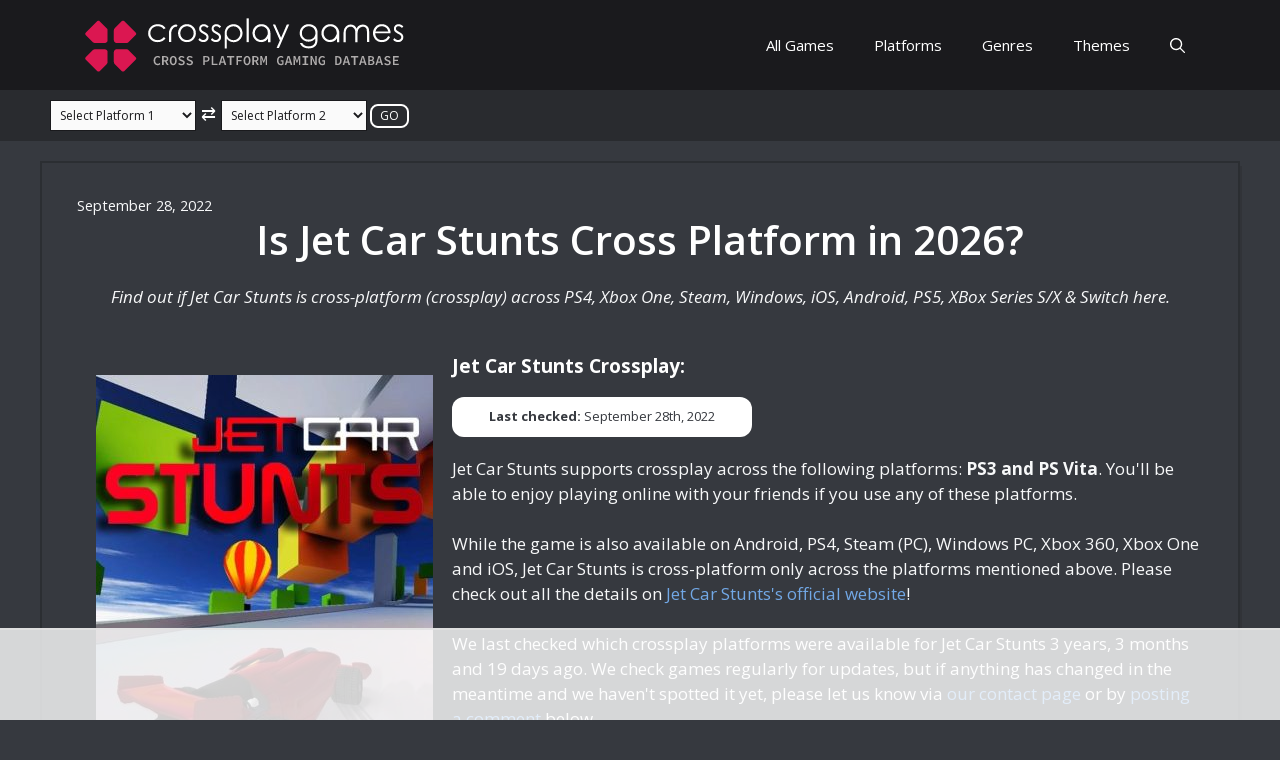

--- FILE ---
content_type: text/html; charset=UTF-8
request_url: https://crossplaygames.com/games/jet-car-stunts
body_size: 61738
content:
<!DOCTYPE html>
<html lang="en-US" prefix="og: https://ogp.me/ns#">
<head><meta charset="UTF-8"><script>if(navigator.userAgent.match(/MSIE|Internet Explorer/i)||navigator.userAgent.match(/Trident\/7\..*?rv:11/i)){var href=document.location.href;if(!href.match(/[?&]nowprocket/)){if(href.indexOf("?")==-1){if(href.indexOf("#")==-1){document.location.href=href+"?nowprocket=1"}else{document.location.href=href.replace("#","?nowprocket=1#")}}else{if(href.indexOf("#")==-1){document.location.href=href+"&nowprocket=1"}else{document.location.href=href.replace("#","&nowprocket=1#")}}}}</script><script>(()=>{class RocketLazyLoadScripts{constructor(){this.v="1.2.6",this.triggerEvents=["keydown","mousedown","mousemove","touchmove","touchstart","touchend","wheel"],this.userEventHandler=this.t.bind(this),this.touchStartHandler=this.i.bind(this),this.touchMoveHandler=this.o.bind(this),this.touchEndHandler=this.h.bind(this),this.clickHandler=this.u.bind(this),this.interceptedClicks=[],this.interceptedClickListeners=[],this.l(this),window.addEventListener("pageshow",(t=>{this.persisted=t.persisted,this.everythingLoaded&&this.m()})),this.CSPIssue=sessionStorage.getItem("rocketCSPIssue"),document.addEventListener("securitypolicyviolation",(t=>{this.CSPIssue||"script-src-elem"!==t.violatedDirective||"data"!==t.blockedURI||(this.CSPIssue=!0,sessionStorage.setItem("rocketCSPIssue",!0))})),document.addEventListener("DOMContentLoaded",(()=>{this.k()})),this.delayedScripts={normal:[],async:[],defer:[]},this.trash=[],this.allJQueries=[]}p(t){document.hidden?t.t():(this.triggerEvents.forEach((e=>window.addEventListener(e,t.userEventHandler,{passive:!0}))),window.addEventListener("touchstart",t.touchStartHandler,{passive:!0}),window.addEventListener("mousedown",t.touchStartHandler),document.addEventListener("visibilitychange",t.userEventHandler))}_(){this.triggerEvents.forEach((t=>window.removeEventListener(t,this.userEventHandler,{passive:!0}))),document.removeEventListener("visibilitychange",this.userEventHandler)}i(t){"HTML"!==t.target.tagName&&(window.addEventListener("touchend",this.touchEndHandler),window.addEventListener("mouseup",this.touchEndHandler),window.addEventListener("touchmove",this.touchMoveHandler,{passive:!0}),window.addEventListener("mousemove",this.touchMoveHandler),t.target.addEventListener("click",this.clickHandler),this.L(t.target,!0),this.S(t.target,"onclick","rocket-onclick"),this.C())}o(t){window.removeEventListener("touchend",this.touchEndHandler),window.removeEventListener("mouseup",this.touchEndHandler),window.removeEventListener("touchmove",this.touchMoveHandler,{passive:!0}),window.removeEventListener("mousemove",this.touchMoveHandler),t.target.removeEventListener("click",this.clickHandler),this.L(t.target,!1),this.S(t.target,"rocket-onclick","onclick"),this.M()}h(){window.removeEventListener("touchend",this.touchEndHandler),window.removeEventListener("mouseup",this.touchEndHandler),window.removeEventListener("touchmove",this.touchMoveHandler,{passive:!0}),window.removeEventListener("mousemove",this.touchMoveHandler)}u(t){t.target.removeEventListener("click",this.clickHandler),this.L(t.target,!1),this.S(t.target,"rocket-onclick","onclick"),this.interceptedClicks.push(t),t.preventDefault(),t.stopPropagation(),t.stopImmediatePropagation(),this.M()}O(){window.removeEventListener("touchstart",this.touchStartHandler,{passive:!0}),window.removeEventListener("mousedown",this.touchStartHandler),this.interceptedClicks.forEach((t=>{t.target.dispatchEvent(new MouseEvent("click",{view:t.view,bubbles:!0,cancelable:!0}))}))}l(t){EventTarget.prototype.addEventListenerWPRocketBase=EventTarget.prototype.addEventListener,EventTarget.prototype.addEventListener=function(e,i,o){"click"!==e||t.windowLoaded||i===t.clickHandler||t.interceptedClickListeners.push({target:this,func:i,options:o}),(this||window).addEventListenerWPRocketBase(e,i,o)}}L(t,e){this.interceptedClickListeners.forEach((i=>{i.target===t&&(e?t.removeEventListener("click",i.func,i.options):t.addEventListener("click",i.func,i.options))})),t.parentNode!==document.documentElement&&this.L(t.parentNode,e)}D(){return new Promise((t=>{this.P?this.M=t:t()}))}C(){this.P=!0}M(){this.P=!1}S(t,e,i){t.hasAttribute&&t.hasAttribute(e)&&(event.target.setAttribute(i,event.target.getAttribute(e)),event.target.removeAttribute(e))}t(){this._(this),"loading"===document.readyState?document.addEventListener("DOMContentLoaded",this.R.bind(this)):this.R()}k(){let t=[];document.querySelectorAll("script[type=rocketlazyloadscript][data-rocket-src]").forEach((e=>{let i=e.getAttribute("data-rocket-src");if(i&&!i.startsWith("data:")){0===i.indexOf("//")&&(i=location.protocol+i);try{const o=new URL(i).origin;o!==location.origin&&t.push({src:o,crossOrigin:e.crossOrigin||"module"===e.getAttribute("data-rocket-type")})}catch(t){}}})),t=[...new Map(t.map((t=>[JSON.stringify(t),t]))).values()],this.T(t,"preconnect")}async R(){this.lastBreath=Date.now(),this.j(this),this.F(this),this.I(),this.W(),this.q(),await this.A(this.delayedScripts.normal),await this.A(this.delayedScripts.defer),await this.A(this.delayedScripts.async);try{await this.U(),await this.H(this),await this.J()}catch(t){console.error(t)}window.dispatchEvent(new Event("rocket-allScriptsLoaded")),this.everythingLoaded=!0,this.D().then((()=>{this.O()})),this.N()}W(){document.querySelectorAll("script[type=rocketlazyloadscript]").forEach((t=>{t.hasAttribute("data-rocket-src")?t.hasAttribute("async")&&!1!==t.async?this.delayedScripts.async.push(t):t.hasAttribute("defer")&&!1!==t.defer||"module"===t.getAttribute("data-rocket-type")?this.delayedScripts.defer.push(t):this.delayedScripts.normal.push(t):this.delayedScripts.normal.push(t)}))}async B(t){if(await this.G(),!0!==t.noModule||!("noModule"in HTMLScriptElement.prototype))return new Promise((e=>{let i;function o(){(i||t).setAttribute("data-rocket-status","executed"),e()}try{if(navigator.userAgent.indexOf("Firefox/")>0||""===navigator.vendor||this.CSPIssue)i=document.createElement("script"),[...t.attributes].forEach((t=>{let e=t.nodeName;"type"!==e&&("data-rocket-type"===e&&(e="type"),"data-rocket-src"===e&&(e="src"),i.setAttribute(e,t.nodeValue))})),t.text&&(i.text=t.text),i.hasAttribute("src")?(i.addEventListener("load",o),i.addEventListener("error",(function(){i.setAttribute("data-rocket-status","failed-network"),e()})),setTimeout((()=>{i.isConnected||e()}),1)):(i.text=t.text,o()),t.parentNode.replaceChild(i,t);else{const i=t.getAttribute("data-rocket-type"),s=t.getAttribute("data-rocket-src");i?(t.type=i,t.removeAttribute("data-rocket-type")):t.removeAttribute("type"),t.addEventListener("load",o),t.addEventListener("error",(i=>{this.CSPIssue&&i.target.src.startsWith("data:")?(console.log("WPRocket: data-uri blocked by CSP -> fallback"),t.removeAttribute("src"),this.B(t).then(e)):(t.setAttribute("data-rocket-status","failed-network"),e())})),s?(t.removeAttribute("data-rocket-src"),t.src=s):t.src="data:text/javascript;base64,"+window.btoa(unescape(encodeURIComponent(t.text)))}}catch(i){t.setAttribute("data-rocket-status","failed-transform"),e()}}));t.setAttribute("data-rocket-status","skipped")}async A(t){const e=t.shift();return e&&e.isConnected?(await this.B(e),this.A(t)):Promise.resolve()}q(){this.T([...this.delayedScripts.normal,...this.delayedScripts.defer,...this.delayedScripts.async],"preload")}T(t,e){var i=document.createDocumentFragment();t.forEach((t=>{const o=t.getAttribute&&t.getAttribute("data-rocket-src")||t.src;if(o&&!o.startsWith("data:")){const s=document.createElement("link");s.href=o,s.rel=e,"preconnect"!==e&&(s.as="script"),t.getAttribute&&"module"===t.getAttribute("data-rocket-type")&&(s.crossOrigin=!0),t.crossOrigin&&(s.crossOrigin=t.crossOrigin),t.integrity&&(s.integrity=t.integrity),i.appendChild(s),this.trash.push(s)}})),document.head.appendChild(i)}j(t){let e={};function i(i,o){return e[o].eventsToRewrite.indexOf(i)>=0&&!t.everythingLoaded?"rocket-"+i:i}function o(t,o){!function(t){e[t]||(e[t]={originalFunctions:{add:t.addEventListener,remove:t.removeEventListener},eventsToRewrite:[]},t.addEventListener=function(){arguments[0]=i(arguments[0],t),e[t].originalFunctions.add.apply(t,arguments)},t.removeEventListener=function(){arguments[0]=i(arguments[0],t),e[t].originalFunctions.remove.apply(t,arguments)})}(t),e[t].eventsToRewrite.push(o)}function s(e,i){let o=e[i];e[i]=null,Object.defineProperty(e,i,{get:()=>o||function(){},set(s){t.everythingLoaded?o=s:e["rocket"+i]=o=s}})}o(document,"DOMContentLoaded"),o(window,"DOMContentLoaded"),o(window,"load"),o(window,"pageshow"),o(document,"readystatechange"),s(document,"onreadystatechange"),s(window,"onload"),s(window,"onpageshow");try{Object.defineProperty(document,"readyState",{get:()=>t.rocketReadyState,set(e){t.rocketReadyState=e},configurable:!0}),document.readyState="loading"}catch(t){console.log("WPRocket DJE readyState conflict, bypassing")}}F(t){let e;function i(e){return t.everythingLoaded?e:e.split(" ").map((t=>"load"===t||0===t.indexOf("load.")?"rocket-jquery-load":t)).join(" ")}function o(o){function s(t){const e=o.fn[t];o.fn[t]=o.fn.init.prototype[t]=function(){return this[0]===window&&("string"==typeof arguments[0]||arguments[0]instanceof String?arguments[0]=i(arguments[0]):"object"==typeof arguments[0]&&Object.keys(arguments[0]).forEach((t=>{const e=arguments[0][t];delete arguments[0][t],arguments[0][i(t)]=e}))),e.apply(this,arguments),this}}o&&o.fn&&!t.allJQueries.includes(o)&&(o.fn.ready=o.fn.init.prototype.ready=function(e){return t.domReadyFired?e.bind(document)(o):document.addEventListener("rocket-DOMContentLoaded",(()=>e.bind(document)(o))),o([])},s("on"),s("one"),t.allJQueries.push(o)),e=o}o(window.jQuery),Object.defineProperty(window,"jQuery",{get:()=>e,set(t){o(t)}})}async H(t){const e=document.querySelector("script[data-webpack]");e&&(await async function(){return new Promise((t=>{e.addEventListener("load",t),e.addEventListener("error",t)}))}(),await t.K(),await t.H(t))}async U(){this.domReadyFired=!0;try{document.readyState="interactive"}catch(t){}await this.G(),document.dispatchEvent(new Event("rocket-readystatechange")),await this.G(),document.rocketonreadystatechange&&document.rocketonreadystatechange(),await this.G(),document.dispatchEvent(new Event("rocket-DOMContentLoaded")),await this.G(),window.dispatchEvent(new Event("rocket-DOMContentLoaded"))}async J(){try{document.readyState="complete"}catch(t){}await this.G(),document.dispatchEvent(new Event("rocket-readystatechange")),await this.G(),document.rocketonreadystatechange&&document.rocketonreadystatechange(),await this.G(),window.dispatchEvent(new Event("rocket-load")),await this.G(),window.rocketonload&&window.rocketonload(),await this.G(),this.allJQueries.forEach((t=>t(window).trigger("rocket-jquery-load"))),await this.G();const t=new Event("rocket-pageshow");t.persisted=this.persisted,window.dispatchEvent(t),await this.G(),window.rocketonpageshow&&window.rocketonpageshow({persisted:this.persisted}),this.windowLoaded=!0}m(){document.onreadystatechange&&document.onreadystatechange(),window.onload&&window.onload(),window.onpageshow&&window.onpageshow({persisted:this.persisted})}I(){const t=new Map;document.write=document.writeln=function(e){const i=document.currentScript;i||console.error("WPRocket unable to document.write this: "+e);const o=document.createRange(),s=i.parentElement;let n=t.get(i);void 0===n&&(n=i.nextSibling,t.set(i,n));const c=document.createDocumentFragment();o.setStart(c,0),c.appendChild(o.createContextualFragment(e)),s.insertBefore(c,n)}}async G(){Date.now()-this.lastBreath>45&&(await this.K(),this.lastBreath=Date.now())}async K(){return document.hidden?new Promise((t=>setTimeout(t))):new Promise((t=>requestAnimationFrame(t)))}N(){this.trash.forEach((t=>t.remove()))}static run(){const t=new RocketLazyLoadScripts;t.p(t)}}RocketLazyLoadScripts.run()})();</script>
	
	<script data-no-optimize="1" data-cfasync="false">!function(){"use strict";function e(e){const t=e.match(/((?=([a-z0-9._!#$%+^&*()[\]<>-]+))\2@[a-z0-9._-]+\.[a-z0-9._-]+)/gi);return t?t[0]:""}function t(t){return e(a(t.toLowerCase()))}function a(e){return e.replace(/\s/g,"")}async function n(e){const t={sha256Hash:"",sha1Hash:""};if(!("msCrypto"in window)&&"https:"===location.protocol&&"crypto"in window&&"TextEncoder"in window){const a=(new TextEncoder).encode(e),[n,c]=await Promise.all([s("SHA-256",a),s("SHA-1",a)]);t.sha256Hash=n,t.sha1Hash=c}return t}async function s(e,t){const a=await crypto.subtle.digest(e,t);return Array.from(new Uint8Array(a)).map(e=>("00"+e.toString(16)).slice(-2)).join("")}function c(e){let t=!0;return Object.keys(e).forEach(a=>{0===e[a].length&&(t=!1)}),t}function i(e,t,a){e.splice(t,1);const n="?"+e.join("&")+a.hash;history.replaceState(null,"",n)}var o={checkEmail:e,validateEmail:t,trimInput:a,hashEmail:n,hasHashes:c,removeEmailAndReplaceHistory:i,detectEmails:async function(){const e=new URL(window.location.href),a=Array.from(e.searchParams.entries()).map(e=>`${e[0]}=${e[1]}`);let s,o;const r=["adt_eih","sh_kit"];if(a.forEach((e,t)=>{const a=decodeURIComponent(e),[n,c]=a.split("=");if("adt_ei"===n&&(s={value:c,index:t,emsrc:"url"}),r.includes(n)){o={value:c,index:t,emsrc:"sh_kit"===n?"urlhck":"urlh"}}}),s)t(s.value)&&n(s.value).then(e=>{if(c(e)){const t={value:e,created:Date.now()};localStorage.setItem("adt_ei",JSON.stringify(t)),localStorage.setItem("adt_emsrc",s.emsrc)}});else if(o){const e={value:{sha256Hash:o.value,sha1Hash:""},created:Date.now()};localStorage.setItem("adt_ei",JSON.stringify(e)),localStorage.setItem("adt_emsrc",o.emsrc)}s&&i(a,s.index,e),o&&i(a,o.index,e)},cb:"adthrive"};const{detectEmails:r,cb:l}=o;r()}();
</script>
<script data-no-optimize="1" data-cfasync="false">
(function(w, d) {
	w.adthrive = w.adthrive || {};
	w.adthrive.cmd = w.adthrive.cmd || [];
	w.adthrive.plugin = 'adthrive-ads-3.6.2';
	w.adthrive.host = 'ads.adthrive.com';
	w.adthrive.integration = 'plugin';

	var commitParam = (w.adthriveCLS && w.adthriveCLS.bucket !== 'prod' && w.adthriveCLS.branch) ? '&commit=' + w.adthriveCLS.branch : '';

	var s = d.createElement('script');
	s.async = true;
	s.referrerpolicy='no-referrer-when-downgrade';
	s.src = 'https://' + w.adthrive.host + '/sites/63e044eacacc02476c361e7d/ads.min.js?referrer=' + w.encodeURIComponent(w.location.href) + commitParam + '&cb=' + (Math.floor(Math.random() * 100) + 1) + '';
	var n = d.getElementsByTagName('script')[0];
	n.parentNode.insertBefore(s, n);
})(window, document);
</script>
<link rel="dns-prefetch" href="//ads.adthrive.com/"><link rel="preconnect" href="//ads.adthrive.com/"><link rel="preconnect" href="//ads.adthrive.com/" crossorigin><meta name="viewport" content="width=device-width, initial-scale=1">
<!-- Search Engine Optimization by Rank Math - https://rankmath.com/ -->
<title>Is Jet Car Stunts Cross Platform in 2026? [Latest]</title><link rel="preload" data-rocket-preload as="style" href="//fonts.googleapis.com/css?family=Open%20Sans%3A300%2Cregular%2Citalic%2C600%2C700&#038;display=swap" /><link rel="stylesheet" href="//fonts.googleapis.com/css?family=Open%20Sans%3A300%2Cregular%2Citalic%2C600%2C700&#038;display=swap" media="print" onload="this.media='all'" /><noscript><link rel="stylesheet" href="//fonts.googleapis.com/css?family=Open%20Sans%3A300%2Cregular%2Citalic%2C600%2C700&#038;display=swap" /></noscript>
<meta name="description" content="Find out if Jet Car Stunts is cross-platform (crossplay) across PS4, Xbox One, Steam, Windows, iOS, Android, PS5, XBox Series S/X &amp; Switch here."/>
<meta name="robots" content="follow, index, max-snippet:-1, max-video-preview:-1, max-image-preview:large"/>
<link rel="canonical" href="https://crossplaygames.com/games/jet-car-stunts" />
<meta property="og:locale" content="en_US" />
<meta property="og:type" content="article" />
<meta property="og:title" content="Is Jet Car Stunts Cross Platform in 2026? [Latest]" />
<meta property="og:description" content="Find out if Jet Car Stunts is cross-platform (crossplay) across PS4, Xbox One, Steam, Windows, iOS, Android, PS5, XBox Series S/X &amp; Switch here." />
<meta property="og:url" content="https://crossplaygames.com/games/jet-car-stunts" />
<meta property="og:site_name" content="Crossplay Games" />
<meta property="og:updated_time" content="2022-10-25T09:53:42+01:00" />
<meta property="og:image" content="https://cdn.crossplaygames.com/wp-content/uploads/2022/10/jet-car-stunts_cover.jpg" />
<meta property="og:image:secure_url" content="https://cdn.crossplaygames.com/wp-content/uploads/2022/10/jet-car-stunts_cover.jpg" />
<meta property="og:image:width" content="600" />
<meta property="og:image:height" content="800" />
<meta property="og:image:alt" content="jet car stunts cover" />
<meta property="og:image:type" content="image/jpeg" />
<meta property="article:published_time" content="2022-09-28T21:52:35+01:00" />
<meta property="article:modified_time" content="2022-10-25T09:53:42+01:00" />
<meta name="twitter:card" content="summary_large_image" />
<meta name="twitter:title" content="Is Jet Car Stunts Cross Platform in 2026? [Latest]" />
<meta name="twitter:description" content="Find out if Jet Car Stunts is cross-platform (crossplay) across PS4, Xbox One, Steam, Windows, iOS, Android, PS5, XBox Series S/X &amp; Switch here." />
<meta name="twitter:image" content="https://cdn.crossplaygames.com/wp-content/uploads/2022/10/jet-car-stunts_cover.jpg" />
<script type="application/ld+json" class="rank-math-schema">{"@context":"https://schema.org","@graph":[{"@type":"Organization","@id":"https://crossplaygames.com/#organization","name":"Crossplay Games","logo":{"@type":"ImageObject","@id":"https://crossplaygames.com/#logo","url":"http://crossplaygames.com/wp-content/uploads/2022/10/crossplay-games-logo-1.svg","contentUrl":"http://crossplaygames.com/wp-content/uploads/2022/10/crossplay-games-logo-1.svg","caption":"Crossplay Games","inLanguage":"en-US","width":"0","height":"0"}},{"@type":"WebSite","@id":"https://crossplaygames.com/#website","url":"https://crossplaygames.com","name":"Crossplay Games","publisher":{"@id":"https://crossplaygames.com/#organization"},"inLanguage":"en-US"},{"@type":"ImageObject","@id":"https://cdn.crossplaygames.com/wp-content/uploads/2022/10/jet-car-stunts_cover.jpg","url":"https://cdn.crossplaygames.com/wp-content/uploads/2022/10/jet-car-stunts_cover.jpg","width":"600","height":"800","caption":"jet car stunts cover","inLanguage":"en-US"},{"@type":"WebPage","@id":"https://crossplaygames.com/games/jet-car-stunts#webpage","url":"https://crossplaygames.com/games/jet-car-stunts","name":"Is Jet Car Stunts Cross Platform in 2026? [Latest]","datePublished":"2022-09-28T21:52:35+01:00","dateModified":"2022-10-25T09:53:42+01:00","isPartOf":{"@id":"https://crossplaygames.com/#website"},"primaryImageOfPage":{"@id":"https://cdn.crossplaygames.com/wp-content/uploads/2022/10/jet-car-stunts_cover.jpg"},"inLanguage":"en-US"},{"@type":"Person","@id":"https://crossplaygames.com/games/jet-car-stunts#author","name":"Crossplay Games","image":{"@type":"ImageObject","@id":"https://cdn.crossplaygames.com/wp-content/uploads/2022/10/icon.svg","url":"https://cdn.crossplaygames.com/wp-content/uploads/2022/10/icon.svg","caption":"Crossplay Games","inLanguage":"en-US"},"sameAs":["http://crossplaygames.com"],"worksFor":{"@id":"https://crossplaygames.com/#organization"}},{"@type":"Article","headline":"Is Jet Car Stunts Cross Platform in 2026? [Latest]","datePublished":"2022-09-28T21:52:35+01:00","dateModified":"2022-10-25T09:53:42+01:00","author":{"@id":"https://crossplaygames.com/games/jet-car-stunts#author","name":"Crossplay Games"},"publisher":{"@id":"https://crossplaygames.com/#organization"},"description":"Find out if Jet Car Stunts is cross-platform (crossplay) across PS4, Xbox One, Steam, Windows, iOS, Android, PS5, XBox Series S/X &amp; Switch here.","name":"Is Jet Car Stunts Cross Platform in 2026? [Latest]","@id":"https://crossplaygames.com/games/jet-car-stunts#richSnippet","isPartOf":{"@id":"https://crossplaygames.com/games/jet-car-stunts#webpage"},"image":{"@id":"https://cdn.crossplaygames.com/wp-content/uploads/2022/10/jet-car-stunts_cover.jpg"},"inLanguage":"en-US","mainEntityOfPage":{"@id":"https://crossplaygames.com/games/jet-car-stunts#webpage"}}]}</script>
<!-- /Rank Math WordPress SEO plugin -->

<link rel='dns-prefetch' href='//cdn.crossplaygames.com' />
<link href='//fonts.gstatic.com' crossorigin rel='preconnect' />
<link href='//cdn.crossplaygames.com' rel='preconnect' />
<link href='//fonts.googleapis.com' crossorigin rel='preconnect' />
<link rel="alternate" type="application/rss+xml" title="Crossplay Games &raquo; Feed" href="//crossplaygames.com/feed" />
<link rel="alternate" type="application/rss+xml" title="Crossplay Games &raquo; Comments Feed" href="//crossplaygames.com/comments/feed" />
<link rel="alternate" type="application/rss+xml" title="Crossplay Games &raquo; Jet Car Stunts Comments Feed" href="//crossplaygames.com/games/jet-car-stunts/feed" />
<link rel="alternate" title="oEmbed (JSON)" type="application/json+oembed" href="//crossplaygames.com/wp-json/oembed/1.0/embed?url=https%3A%2F%2Fcrossplaygames.com%2Fgames%2Fjet-car-stunts" />
<link rel="alternate" title="oEmbed (XML)" type="text/xml+oembed" href="//crossplaygames.com/wp-json/oembed/1.0/embed?url=https%3A%2F%2Fcrossplaygames.com%2Fgames%2Fjet-car-stunts&#038;format=xml" />
<style id='wp-img-auto-sizes-contain-inline-css'>
img:is([sizes=auto i],[sizes^="auto," i]){contain-intrinsic-size:3000px 1500px}
/*# sourceURL=wp-img-auto-sizes-contain-inline-css */
</style>
<style id='wp-block-library-inline-css'>
:root{--wp-block-synced-color:#7a00df;--wp-block-synced-color--rgb:122,0,223;--wp-bound-block-color:var(--wp-block-synced-color);--wp-editor-canvas-background:#ddd;--wp-admin-theme-color:#007cba;--wp-admin-theme-color--rgb:0,124,186;--wp-admin-theme-color-darker-10:#006ba1;--wp-admin-theme-color-darker-10--rgb:0,107,160.5;--wp-admin-theme-color-darker-20:#005a87;--wp-admin-theme-color-darker-20--rgb:0,90,135;--wp-admin-border-width-focus:2px}@media (min-resolution:192dpi){:root{--wp-admin-border-width-focus:1.5px}}.wp-element-button{cursor:pointer}:root .has-very-light-gray-background-color{background-color:#eee}:root .has-very-dark-gray-background-color{background-color:#313131}:root .has-very-light-gray-color{color:#eee}:root .has-very-dark-gray-color{color:#313131}:root .has-vivid-green-cyan-to-vivid-cyan-blue-gradient-background{background:linear-gradient(135deg,#00d084,#0693e3)}:root .has-purple-crush-gradient-background{background:linear-gradient(135deg,#34e2e4,#4721fb 50%,#ab1dfe)}:root .has-hazy-dawn-gradient-background{background:linear-gradient(135deg,#faaca8,#dad0ec)}:root .has-subdued-olive-gradient-background{background:linear-gradient(135deg,#fafae1,#67a671)}:root .has-atomic-cream-gradient-background{background:linear-gradient(135deg,#fdd79a,#004a59)}:root .has-nightshade-gradient-background{background:linear-gradient(135deg,#330968,#31cdcf)}:root .has-midnight-gradient-background{background:linear-gradient(135deg,#020381,#2874fc)}:root{--wp--preset--font-size--normal:16px;--wp--preset--font-size--huge:42px}.has-regular-font-size{font-size:1em}.has-larger-font-size{font-size:2.625em}.has-normal-font-size{font-size:var(--wp--preset--font-size--normal)}.has-huge-font-size{font-size:var(--wp--preset--font-size--huge)}.has-text-align-center{text-align:center}.has-text-align-left{text-align:left}.has-text-align-right{text-align:right}.has-fit-text{white-space:nowrap!important}#end-resizable-editor-section{display:none}.aligncenter{clear:both}.items-justified-left{justify-content:flex-start}.items-justified-center{justify-content:center}.items-justified-right{justify-content:flex-end}.items-justified-space-between{justify-content:space-between}.screen-reader-text{border:0;clip-path:inset(50%);height:1px;margin:-1px;overflow:hidden;padding:0;position:absolute;width:1px;word-wrap:normal!important}.screen-reader-text:focus{background-color:#ddd;clip-path:none;color:#444;display:block;font-size:1em;height:auto;left:5px;line-height:normal;padding:15px 23px 14px;text-decoration:none;top:5px;width:auto;z-index:100000}html :where(.has-border-color){border-style:solid}html :where([style*=border-top-color]){border-top-style:solid}html :where([style*=border-right-color]){border-right-style:solid}html :where([style*=border-bottom-color]){border-bottom-style:solid}html :where([style*=border-left-color]){border-left-style:solid}html :where([style*=border-width]){border-style:solid}html :where([style*=border-top-width]){border-top-style:solid}html :where([style*=border-right-width]){border-right-style:solid}html :where([style*=border-bottom-width]){border-bottom-style:solid}html :where([style*=border-left-width]){border-left-style:solid}html :where(img[class*=wp-image-]){height:auto;max-width:100%}:where(figure){margin:0 0 1em}html :where(.is-position-sticky){--wp-admin--admin-bar--position-offset:var(--wp-admin--admin-bar--height,0px)}@media screen and (max-width:600px){html :where(.is-position-sticky){--wp-admin--admin-bar--position-offset:0px}}

/*# sourceURL=wp-block-library-inline-css */
</style><style id='wp-block-heading-inline-css'>
h1:where(.wp-block-heading).has-background,h2:where(.wp-block-heading).has-background,h3:where(.wp-block-heading).has-background,h4:where(.wp-block-heading).has-background,h5:where(.wp-block-heading).has-background,h6:where(.wp-block-heading).has-background{padding:1.25em 2.375em}h1.has-text-align-left[style*=writing-mode]:where([style*=vertical-lr]),h1.has-text-align-right[style*=writing-mode]:where([style*=vertical-rl]),h2.has-text-align-left[style*=writing-mode]:where([style*=vertical-lr]),h2.has-text-align-right[style*=writing-mode]:where([style*=vertical-rl]),h3.has-text-align-left[style*=writing-mode]:where([style*=vertical-lr]),h3.has-text-align-right[style*=writing-mode]:where([style*=vertical-rl]),h4.has-text-align-left[style*=writing-mode]:where([style*=vertical-lr]),h4.has-text-align-right[style*=writing-mode]:where([style*=vertical-rl]),h5.has-text-align-left[style*=writing-mode]:where([style*=vertical-lr]),h5.has-text-align-right[style*=writing-mode]:where([style*=vertical-rl]),h6.has-text-align-left[style*=writing-mode]:where([style*=vertical-lr]),h6.has-text-align-right[style*=writing-mode]:where([style*=vertical-rl]){rotate:180deg}
/*# sourceURL=https://crossplaygames.com/wp-includes/blocks/heading/style.min.css */
</style>
<style id='wp-block-post-template-inline-css'>
.wp-block-post-template{box-sizing:border-box;list-style:none;margin-bottom:0;margin-top:0;max-width:100%;padding:0}.wp-block-post-template.is-flex-container{display:flex;flex-direction:row;flex-wrap:wrap;gap:1.25em}.wp-block-post-template.is-flex-container>li{margin:0;width:100%}@media (min-width:600px){.wp-block-post-template.is-flex-container.is-flex-container.columns-2>li{width:calc(50% - .625em)}.wp-block-post-template.is-flex-container.is-flex-container.columns-3>li{width:calc(33.33333% - .83333em)}.wp-block-post-template.is-flex-container.is-flex-container.columns-4>li{width:calc(25% - .9375em)}.wp-block-post-template.is-flex-container.is-flex-container.columns-5>li{width:calc(20% - 1em)}.wp-block-post-template.is-flex-container.is-flex-container.columns-6>li{width:calc(16.66667% - 1.04167em)}}@media (max-width:600px){.wp-block-post-template-is-layout-grid.wp-block-post-template-is-layout-grid.wp-block-post-template-is-layout-grid.wp-block-post-template-is-layout-grid{grid-template-columns:1fr}}.wp-block-post-template-is-layout-constrained>li>.alignright,.wp-block-post-template-is-layout-flow>li>.alignright{float:right;margin-inline-end:0;margin-inline-start:2em}.wp-block-post-template-is-layout-constrained>li>.alignleft,.wp-block-post-template-is-layout-flow>li>.alignleft{float:left;margin-inline-end:2em;margin-inline-start:0}.wp-block-post-template-is-layout-constrained>li>.aligncenter,.wp-block-post-template-is-layout-flow>li>.aligncenter{margin-inline-end:auto;margin-inline-start:auto}
/*# sourceURL=https://crossplaygames.com/wp-includes/blocks/post-template/style.min.css */
</style>
<style id='wp-block-post-title-inline-css'>
.wp-block-post-title{box-sizing:border-box;word-break:break-word}.wp-block-post-title :where(a){display:inline-block;font-family:inherit;font-size:inherit;font-style:inherit;font-weight:inherit;letter-spacing:inherit;line-height:inherit;text-decoration:inherit}
/*# sourceURL=https://crossplaygames.com/wp-includes/blocks/post-title/style.min.css */
</style>
<style id='wp-block-columns-inline-css'>
.wp-block-columns{box-sizing:border-box;display:flex;flex-wrap:wrap!important}@media (min-width:782px){.wp-block-columns{flex-wrap:nowrap!important}}.wp-block-columns{align-items:normal!important}.wp-block-columns.are-vertically-aligned-top{align-items:flex-start}.wp-block-columns.are-vertically-aligned-center{align-items:center}.wp-block-columns.are-vertically-aligned-bottom{align-items:flex-end}@media (max-width:781px){.wp-block-columns:not(.is-not-stacked-on-mobile)>.wp-block-column{flex-basis:100%!important}}@media (min-width:782px){.wp-block-columns:not(.is-not-stacked-on-mobile)>.wp-block-column{flex-basis:0;flex-grow:1}.wp-block-columns:not(.is-not-stacked-on-mobile)>.wp-block-column[style*=flex-basis]{flex-grow:0}}.wp-block-columns.is-not-stacked-on-mobile{flex-wrap:nowrap!important}.wp-block-columns.is-not-stacked-on-mobile>.wp-block-column{flex-basis:0;flex-grow:1}.wp-block-columns.is-not-stacked-on-mobile>.wp-block-column[style*=flex-basis]{flex-grow:0}:where(.wp-block-columns){margin-bottom:1.75em}:where(.wp-block-columns.has-background){padding:1.25em 2.375em}.wp-block-column{flex-grow:1;min-width:0;overflow-wrap:break-word;word-break:break-word}.wp-block-column.is-vertically-aligned-top{align-self:flex-start}.wp-block-column.is-vertically-aligned-center{align-self:center}.wp-block-column.is-vertically-aligned-bottom{align-self:flex-end}.wp-block-column.is-vertically-aligned-stretch{align-self:stretch}.wp-block-column.is-vertically-aligned-bottom,.wp-block-column.is-vertically-aligned-center,.wp-block-column.is-vertically-aligned-top{width:100%}
/*# sourceURL=https://crossplaygames.com/wp-includes/blocks/columns/style.min.css */
</style>
<style id='wp-block-paragraph-inline-css'>
.is-small-text{font-size:.875em}.is-regular-text{font-size:1em}.is-large-text{font-size:2.25em}.is-larger-text{font-size:3em}.has-drop-cap:not(:focus):first-letter{float:left;font-size:8.4em;font-style:normal;font-weight:100;line-height:.68;margin:.05em .1em 0 0;text-transform:uppercase}body.rtl .has-drop-cap:not(:focus):first-letter{float:none;margin-left:.1em}p.has-drop-cap.has-background{overflow:hidden}:root :where(p.has-background){padding:1.25em 2.375em}:where(p.has-text-color:not(.has-link-color)) a{color:inherit}p.has-text-align-left[style*="writing-mode:vertical-lr"],p.has-text-align-right[style*="writing-mode:vertical-rl"]{rotate:180deg}
/*# sourceURL=https://crossplaygames.com/wp-includes/blocks/paragraph/style.min.css */
</style>
<style id='wp-block-separator-inline-css'>
@charset "UTF-8";.wp-block-separator{border:none;border-top:2px solid}:root :where(.wp-block-separator.is-style-dots){height:auto;line-height:1;text-align:center}:root :where(.wp-block-separator.is-style-dots):before{color:currentColor;content:"···";font-family:serif;font-size:1.5em;letter-spacing:2em;padding-left:2em}.wp-block-separator.is-style-dots{background:none!important;border:none!important}
/*# sourceURL=https://crossplaygames.com/wp-includes/blocks/separator/style.min.css */
</style>
<style id='wp-block-spacer-inline-css'>
.wp-block-spacer{clear:both}
/*# sourceURL=https://crossplaygames.com/wp-includes/blocks/spacer/style.min.css */
</style>
<style id='global-styles-inline-css'>
:root{--wp--preset--aspect-ratio--square: 1;--wp--preset--aspect-ratio--4-3: 4/3;--wp--preset--aspect-ratio--3-4: 3/4;--wp--preset--aspect-ratio--3-2: 3/2;--wp--preset--aspect-ratio--2-3: 2/3;--wp--preset--aspect-ratio--16-9: 16/9;--wp--preset--aspect-ratio--9-16: 9/16;--wp--preset--color--black: #000000;--wp--preset--color--cyan-bluish-gray: #abb8c3;--wp--preset--color--white: #ffffff;--wp--preset--color--pale-pink: #f78da7;--wp--preset--color--vivid-red: #cf2e2e;--wp--preset--color--luminous-vivid-orange: #ff6900;--wp--preset--color--luminous-vivid-amber: #fcb900;--wp--preset--color--light-green-cyan: #7bdcb5;--wp--preset--color--vivid-green-cyan: #00d084;--wp--preset--color--pale-cyan-blue: #8ed1fc;--wp--preset--color--vivid-cyan-blue: #0693e3;--wp--preset--color--vivid-purple: #9b51e0;--wp--preset--color--contrast: var(--contrast);--wp--preset--color--contrast-2: var(--contrast-2);--wp--preset--color--contrast-3: var(--contrast-3);--wp--preset--color--base: var(--base);--wp--preset--color--base-2: var(--base-2);--wp--preset--color--base-3: var(--base-3);--wp--preset--color--accent: var(--accent);--wp--preset--color--accent-2: var(--accent-2);--wp--preset--color--accent-hover: var(--accent-hover);--wp--preset--color--global-color-10: var(--global-color-10);--wp--preset--color--global-color-11: var(--global-color-11);--wp--preset--color--global-color-12: var(--global-color-12);--wp--preset--color--global-color-13: var(--global-color-13);--wp--preset--gradient--vivid-cyan-blue-to-vivid-purple: linear-gradient(135deg,rgb(6,147,227) 0%,rgb(155,81,224) 100%);--wp--preset--gradient--light-green-cyan-to-vivid-green-cyan: linear-gradient(135deg,rgb(122,220,180) 0%,rgb(0,208,130) 100%);--wp--preset--gradient--luminous-vivid-amber-to-luminous-vivid-orange: linear-gradient(135deg,rgb(252,185,0) 0%,rgb(255,105,0) 100%);--wp--preset--gradient--luminous-vivid-orange-to-vivid-red: linear-gradient(135deg,rgb(255,105,0) 0%,rgb(207,46,46) 100%);--wp--preset--gradient--very-light-gray-to-cyan-bluish-gray: linear-gradient(135deg,rgb(238,238,238) 0%,rgb(169,184,195) 100%);--wp--preset--gradient--cool-to-warm-spectrum: linear-gradient(135deg,rgb(74,234,220) 0%,rgb(151,120,209) 20%,rgb(207,42,186) 40%,rgb(238,44,130) 60%,rgb(251,105,98) 80%,rgb(254,248,76) 100%);--wp--preset--gradient--blush-light-purple: linear-gradient(135deg,rgb(255,206,236) 0%,rgb(152,150,240) 100%);--wp--preset--gradient--blush-bordeaux: linear-gradient(135deg,rgb(254,205,165) 0%,rgb(254,45,45) 50%,rgb(107,0,62) 100%);--wp--preset--gradient--luminous-dusk: linear-gradient(135deg,rgb(255,203,112) 0%,rgb(199,81,192) 50%,rgb(65,88,208) 100%);--wp--preset--gradient--pale-ocean: linear-gradient(135deg,rgb(255,245,203) 0%,rgb(182,227,212) 50%,rgb(51,167,181) 100%);--wp--preset--gradient--electric-grass: linear-gradient(135deg,rgb(202,248,128) 0%,rgb(113,206,126) 100%);--wp--preset--gradient--midnight: linear-gradient(135deg,rgb(2,3,129) 0%,rgb(40,116,252) 100%);--wp--preset--font-size--small: 13px;--wp--preset--font-size--medium: 20px;--wp--preset--font-size--large: 36px;--wp--preset--font-size--x-large: 42px;--wp--preset--spacing--20: 0.44rem;--wp--preset--spacing--30: 0.67rem;--wp--preset--spacing--40: 1rem;--wp--preset--spacing--50: 1.5rem;--wp--preset--spacing--60: 2.25rem;--wp--preset--spacing--70: 3.38rem;--wp--preset--spacing--80: 5.06rem;--wp--preset--shadow--natural: 6px 6px 9px rgba(0, 0, 0, 0.2);--wp--preset--shadow--deep: 12px 12px 50px rgba(0, 0, 0, 0.4);--wp--preset--shadow--sharp: 6px 6px 0px rgba(0, 0, 0, 0.2);--wp--preset--shadow--outlined: 6px 6px 0px -3px rgb(255, 255, 255), 6px 6px rgb(0, 0, 0);--wp--preset--shadow--crisp: 6px 6px 0px rgb(0, 0, 0);}:where(.is-layout-flex){gap: 0.5em;}:where(.is-layout-grid){gap: 0.5em;}body .is-layout-flex{display: flex;}.is-layout-flex{flex-wrap: wrap;align-items: center;}.is-layout-flex > :is(*, div){margin: 0;}body .is-layout-grid{display: grid;}.is-layout-grid > :is(*, div){margin: 0;}:where(.wp-block-columns.is-layout-flex){gap: 2em;}:where(.wp-block-columns.is-layout-grid){gap: 2em;}:where(.wp-block-post-template.is-layout-flex){gap: 1.25em;}:where(.wp-block-post-template.is-layout-grid){gap: 1.25em;}.has-black-color{color: var(--wp--preset--color--black) !important;}.has-cyan-bluish-gray-color{color: var(--wp--preset--color--cyan-bluish-gray) !important;}.has-white-color{color: var(--wp--preset--color--white) !important;}.has-pale-pink-color{color: var(--wp--preset--color--pale-pink) !important;}.has-vivid-red-color{color: var(--wp--preset--color--vivid-red) !important;}.has-luminous-vivid-orange-color{color: var(--wp--preset--color--luminous-vivid-orange) !important;}.has-luminous-vivid-amber-color{color: var(--wp--preset--color--luminous-vivid-amber) !important;}.has-light-green-cyan-color{color: var(--wp--preset--color--light-green-cyan) !important;}.has-vivid-green-cyan-color{color: var(--wp--preset--color--vivid-green-cyan) !important;}.has-pale-cyan-blue-color{color: var(--wp--preset--color--pale-cyan-blue) !important;}.has-vivid-cyan-blue-color{color: var(--wp--preset--color--vivid-cyan-blue) !important;}.has-vivid-purple-color{color: var(--wp--preset--color--vivid-purple) !important;}.has-black-background-color{background-color: var(--wp--preset--color--black) !important;}.has-cyan-bluish-gray-background-color{background-color: var(--wp--preset--color--cyan-bluish-gray) !important;}.has-white-background-color{background-color: var(--wp--preset--color--white) !important;}.has-pale-pink-background-color{background-color: var(--wp--preset--color--pale-pink) !important;}.has-vivid-red-background-color{background-color: var(--wp--preset--color--vivid-red) !important;}.has-luminous-vivid-orange-background-color{background-color: var(--wp--preset--color--luminous-vivid-orange) !important;}.has-luminous-vivid-amber-background-color{background-color: var(--wp--preset--color--luminous-vivid-amber) !important;}.has-light-green-cyan-background-color{background-color: var(--wp--preset--color--light-green-cyan) !important;}.has-vivid-green-cyan-background-color{background-color: var(--wp--preset--color--vivid-green-cyan) !important;}.has-pale-cyan-blue-background-color{background-color: var(--wp--preset--color--pale-cyan-blue) !important;}.has-vivid-cyan-blue-background-color{background-color: var(--wp--preset--color--vivid-cyan-blue) !important;}.has-vivid-purple-background-color{background-color: var(--wp--preset--color--vivid-purple) !important;}.has-black-border-color{border-color: var(--wp--preset--color--black) !important;}.has-cyan-bluish-gray-border-color{border-color: var(--wp--preset--color--cyan-bluish-gray) !important;}.has-white-border-color{border-color: var(--wp--preset--color--white) !important;}.has-pale-pink-border-color{border-color: var(--wp--preset--color--pale-pink) !important;}.has-vivid-red-border-color{border-color: var(--wp--preset--color--vivid-red) !important;}.has-luminous-vivid-orange-border-color{border-color: var(--wp--preset--color--luminous-vivid-orange) !important;}.has-luminous-vivid-amber-border-color{border-color: var(--wp--preset--color--luminous-vivid-amber) !important;}.has-light-green-cyan-border-color{border-color: var(--wp--preset--color--light-green-cyan) !important;}.has-vivid-green-cyan-border-color{border-color: var(--wp--preset--color--vivid-green-cyan) !important;}.has-pale-cyan-blue-border-color{border-color: var(--wp--preset--color--pale-cyan-blue) !important;}.has-vivid-cyan-blue-border-color{border-color: var(--wp--preset--color--vivid-cyan-blue) !important;}.has-vivid-purple-border-color{border-color: var(--wp--preset--color--vivid-purple) !important;}.has-vivid-cyan-blue-to-vivid-purple-gradient-background{background: var(--wp--preset--gradient--vivid-cyan-blue-to-vivid-purple) !important;}.has-light-green-cyan-to-vivid-green-cyan-gradient-background{background: var(--wp--preset--gradient--light-green-cyan-to-vivid-green-cyan) !important;}.has-luminous-vivid-amber-to-luminous-vivid-orange-gradient-background{background: var(--wp--preset--gradient--luminous-vivid-amber-to-luminous-vivid-orange) !important;}.has-luminous-vivid-orange-to-vivid-red-gradient-background{background: var(--wp--preset--gradient--luminous-vivid-orange-to-vivid-red) !important;}.has-very-light-gray-to-cyan-bluish-gray-gradient-background{background: var(--wp--preset--gradient--very-light-gray-to-cyan-bluish-gray) !important;}.has-cool-to-warm-spectrum-gradient-background{background: var(--wp--preset--gradient--cool-to-warm-spectrum) !important;}.has-blush-light-purple-gradient-background{background: var(--wp--preset--gradient--blush-light-purple) !important;}.has-blush-bordeaux-gradient-background{background: var(--wp--preset--gradient--blush-bordeaux) !important;}.has-luminous-dusk-gradient-background{background: var(--wp--preset--gradient--luminous-dusk) !important;}.has-pale-ocean-gradient-background{background: var(--wp--preset--gradient--pale-ocean) !important;}.has-electric-grass-gradient-background{background: var(--wp--preset--gradient--electric-grass) !important;}.has-midnight-gradient-background{background: var(--wp--preset--gradient--midnight) !important;}.has-small-font-size{font-size: var(--wp--preset--font-size--small) !important;}.has-medium-font-size{font-size: var(--wp--preset--font-size--medium) !important;}.has-large-font-size{font-size: var(--wp--preset--font-size--large) !important;}.has-x-large-font-size{font-size: var(--wp--preset--font-size--x-large) !important;}
:where(.wp-block-post-template.is-layout-flex){gap: 1.25em;}:where(.wp-block-post-template.is-layout-grid){gap: 1.25em;}
:where(.wp-block-columns.is-layout-flex){gap: 2em;}:where(.wp-block-columns.is-layout-grid){gap: 2em;}
/*# sourceURL=global-styles-inline-css */
</style>
<style id='core-block-supports-inline-css'>
.wp-container-core-columns-is-layout-9d6595d7{flex-wrap:nowrap;}
/*# sourceURL=core-block-supports-inline-css */
</style>

<style id='classic-theme-styles-inline-css'>
/*! This file is auto-generated */
.wp-block-button__link{color:#fff;background-color:#32373c;border-radius:9999px;box-shadow:none;text-decoration:none;padding:calc(.667em + 2px) calc(1.333em + 2px);font-size:1.125em}.wp-block-file__button{background:#32373c;color:#fff;text-decoration:none}
/*# sourceURL=/wp-includes/css/classic-themes.min.css */
</style>
<link data-minify="1" rel='stylesheet' id='fontawesome-css' href='//cdn.crossplaygames.com/wp-content/cache/min/1/wp-content/plugins/wp-user-profile-avatar/assets/lib/fontawesome/all.css?ver=1730133746' media='all' />
<link rel='stylesheet' id='buttons-css' href='//cdn.crossplaygames.com/wp-includes/css/buttons.min.css?ver=6.9' media='all' />
<link data-minify="1" rel='stylesheet' id='dashicons-css' href='//cdn.crossplaygames.com/wp-content/cache/min/1/wp-includes/css/dashicons.min.css?ver=1730133746' media='all' />
<link rel='stylesheet' id='mediaelement-css' href='//cdn.crossplaygames.com/wp-includes/js/mediaelement/mediaelementplayer-legacy.min.css?ver=4.2.17' media='all' />
<link rel='stylesheet' id='wp-mediaelement-css' href='//cdn.crossplaygames.com/wp-includes/js/mediaelement/wp-mediaelement.min.css?ver=6.9' media='all' />
<link rel='stylesheet' id='media-views-css' href='//cdn.crossplaygames.com/wp-includes/css/media-views.min.css?ver=6.9' media='all' />
<link data-minify="1" rel='stylesheet' id='imgareaselect-css' href='//cdn.crossplaygames.com/wp-content/cache/min/1/wp-includes/js/imgareaselect/imgareaselect.css?ver=1730133746' media='all' />
<link rel='stylesheet' id='wp-user-profile-avatar-frontend-css' href='//cdn.crossplaygames.com/wp-content/plugins/wp-user-profile-avatar/assets/css/frontend.min.css?ver=6.9' media='all' />
<link rel='stylesheet' id='generate-comments-css' href='//cdn.crossplaygames.com/wp-content/themes/generatepress/assets/css/components/comments.min.css?ver=3.2.4' media='all' />
<link rel='stylesheet' id='generate-widget-areas-css' href='//cdn.crossplaygames.com/wp-content/themes/generatepress/assets/css/components/widget-areas.min.css?ver=3.2.4' media='all' />
<link rel='stylesheet' id='generate-style-css' href='//cdn.crossplaygames.com/wp-content/themes/generatepress/assets/css/main.min.css?ver=3.2.4' media='all' />
<style id='generate-style-inline-css'>
body{background-color:var(--contrast-3);color:var(--contrast);}a{color:var(--global-color-12);}a:hover, a:focus, a:active{color:var(--global-color-13);}.wp-block-group__inner-container{max-width:1200px;margin-left:auto;margin-right:auto;}.generate-back-to-top{font-size:20px;border-radius:3px;position:fixed;bottom:30px;right:30px;line-height:40px;width:40px;text-align:center;z-index:10;transition:opacity 300ms ease-in-out;opacity:0.1;transform:translateY(1000px);}.generate-back-to-top__show{opacity:1;transform:translateY(0);}.navigation-search{position:absolute;left:-99999px;pointer-events:none;visibility:hidden;z-index:20;width:100%;top:0;transition:opacity 100ms ease-in-out;opacity:0;}.navigation-search.nav-search-active{left:0;right:0;pointer-events:auto;visibility:visible;opacity:1;}.navigation-search input[type="search"]{outline:0;border:0;vertical-align:bottom;line-height:1;opacity:0.9;width:100%;z-index:20;border-radius:0;-webkit-appearance:none;height:60px;}.navigation-search input::-ms-clear{display:none;width:0;height:0;}.navigation-search input::-ms-reveal{display:none;width:0;height:0;}.navigation-search input::-webkit-search-decoration, .navigation-search input::-webkit-search-cancel-button, .navigation-search input::-webkit-search-results-button, .navigation-search input::-webkit-search-results-decoration{display:none;}.gen-sidebar-nav .navigation-search{top:auto;bottom:0;}:root{--contrast:#1a1a1d;--contrast-2:#292B2F;--contrast-3:#36393F;--base:#fafafa;--base-2:#f7f8f9;--base-3:#ffffff;--accent:#c3073f;--accent-2:#950740;--accent-hover:#6f2232;--global-color-10:#d1cfcf;--global-color-11:#bfb4b4;--global-color-12:#72a8e6;--global-color-13:#95c2f5;}.has-contrast-color{color:var(--contrast);}.has-contrast-background-color{background-color:var(--contrast);}.has-contrast-2-color{color:var(--contrast-2);}.has-contrast-2-background-color{background-color:var(--contrast-2);}.has-contrast-3-color{color:var(--contrast-3);}.has-contrast-3-background-color{background-color:var(--contrast-3);}.has-base-color{color:var(--base);}.has-base-background-color{background-color:var(--base);}.has-base-2-color{color:var(--base-2);}.has-base-2-background-color{background-color:var(--base-2);}.has-base-3-color{color:var(--base-3);}.has-base-3-background-color{background-color:var(--base-3);}.has-accent-color{color:var(--accent);}.has-accent-background-color{background-color:var(--accent);}.has-accent-2-color{color:var(--accent-2);}.has-accent-2-background-color{background-color:var(--accent-2);}.has-accent-hover-color{color:var(--accent-hover);}.has-accent-hover-background-color{background-color:var(--accent-hover);}.has-global-color-10-color{color:var(--global-color-10);}.has-global-color-10-background-color{background-color:var(--global-color-10);}.has-global-color-11-color{color:var(--global-color-11);}.has-global-color-11-background-color{background-color:var(--global-color-11);}.has-global-color-12-color{color:var(--global-color-12);}.has-global-color-12-background-color{background-color:var(--global-color-12);}.has-global-color-13-color{color:var(--global-color-13);}.has-global-color-13-background-color{background-color:var(--global-color-13);}body, button, input, select, textarea{font-family:Open Sans, sans-serif;font-size:17px;}.main-title{font-size:25px;}.widget-title{font-weight:600;}button:not(.menu-toggle),html input[type="button"],input[type="reset"],input[type="submit"],.button,.wp-block-button .wp-block-button__link{font-size:15px;}h1{font-weight:600;font-size:40px;}h2{font-weight:600;font-size:24px;}h3{font-weight:700;font-size:19px;}.footer-widgets{font-size:11px;}h4{font-size:19px;margin-bottom:12px;}.top-bar{background-color:#636363;color:#ffffff;}.top-bar a{color:#ffffff;}.top-bar a:hover{color:#303030;}.site-header{background-color:var(--accent-2);color:var(--contrast);}.site-header a{color:#3a3a3a;}.main-title a,.main-title a:hover{color:#ffffff;}.site-description{color:#757575;}.main-navigation,.main-navigation ul ul{background-color:var(--contrast);}.main-navigation .main-nav ul li a, .main-navigation .menu-toggle, .main-navigation .menu-bar-items{color:var(--base-3);}.main-navigation .main-nav ul li:not([class*="current-menu-"]):hover > a, .main-navigation .main-nav ul li:not([class*="current-menu-"]):focus > a, .main-navigation .main-nav ul li.sfHover:not([class*="current-menu-"]) > a, .main-navigation .menu-bar-item:hover > a, .main-navigation .menu-bar-item.sfHover > a{color:var(--base-3);background-color:var(--contrast-2);}button.menu-toggle:hover,button.menu-toggle:focus{color:var(--base-3);}.main-navigation .main-nav ul li[class*="current-menu-"] > a{color:var(--base-3);background-color:var(--contrast-3);}.navigation-search input[type="search"],.navigation-search input[type="search"]:active, .navigation-search input[type="search"]:focus, .main-navigation .main-nav ul li.search-item.active > a, .main-navigation .menu-bar-items .search-item.active > a{color:var(--base-3);background-color:var(--contrast-2);}.separate-containers .inside-article, .separate-containers .comments-area, .separate-containers .page-header, .one-container .container, .separate-containers .paging-navigation, .inside-page-header{color:var(--base-2);background-color:var(--contrast-3);}.entry-header h1,.page-header h1{color:var(--base-3);}.entry-title a{color:var(--base-3);}.entry-title a:hover{color:var(--base-3);}.entry-meta{color:var(--base-2);}.entry-meta a{color:var(--global-color-11);}.entry-meta a:hover{color:var(--global-color-10);}h1{color:var(--base-3);}h2{color:var(--base-3);}h3{color:var(--base-3);}h4{color:var(--base-3);}h5{color:var(--base-3);}h6{color:var(--base-3);}.sidebar .widget{color:var(--base);background-color:var(--contrast-3);}.sidebar .widget a{color:var(--global-color-11);}.sidebar .widget a:hover{color:var(--global-color-10);}.sidebar .widget .widget-title{color:var(--base);}.footer-widgets{color:var(--base-3);background-color:var(--contrast-2);}.footer-widgets a{color:var(--base-3);}.footer-widgets a:hover{color:var(--base-3);}.footer-widgets .widget-title{color:var(--base-2);}.site-info{color:var(--base);}.site-info a{color:var(--global-color-11);}.site-info a:hover{color:var(--global-color-10);}.footer-bar .widget_nav_menu .current-menu-item a{color:var(--global-color-10);}input[type="text"],input[type="email"],input[type="url"],input[type="password"],input[type="search"],input[type="tel"],input[type="number"],textarea,select{color:var(--contrast);background-color:#fafafa;border-color:var(--contrast);}input[type="text"]:focus,input[type="email"]:focus,input[type="url"]:focus,input[type="password"]:focus,input[type="search"]:focus,input[type="tel"]:focus,input[type="number"]:focus,textarea:focus,select:focus{color:var(--contrast-3);background-color:#ffffff;border-color:var(--contrast-3);}button,html input[type="button"],input[type="reset"],input[type="submit"],a.button,a.wp-block-button__link:not(.has-background){color:#ffffff;background-color:var(--contrast);}button:hover,html input[type="button"]:hover,input[type="reset"]:hover,input[type="submit"]:hover,a.button:hover,button:focus,html input[type="button"]:focus,input[type="reset"]:focus,input[type="submit"]:focus,a.button:focus,a.wp-block-button__link:not(.has-background):active,a.wp-block-button__link:not(.has-background):focus,a.wp-block-button__link:not(.has-background):hover{color:#ffffff;background-color:var(--contrast-2);}a.generate-back-to-top{background-color:rgba( 0,0,0,0.4 );color:#ffffff;}a.generate-back-to-top:hover,a.generate-back-to-top:focus{background-color:rgba( 0,0,0,0.6 );color:#ffffff;}@media (max-width: 768px){.main-navigation .menu-bar-item:hover > a, .main-navigation .menu-bar-item.sfHover > a{background:none;color:var(--base-3);}}.inside-top-bar{padding:10px;}.inside-header{padding:40px;}.nav-below-header .main-navigation .inside-navigation.grid-container, .nav-above-header .main-navigation .inside-navigation.grid-container{padding:0px 20px 0px 20px;}.separate-containers .inside-article, .separate-containers .comments-area, .separate-containers .page-header, .separate-containers .paging-navigation, .one-container .site-content, .inside-page-header{padding:25px 35px 35px 35px;}.site-main .wp-block-group__inner-container{padding:25px 35px 35px 35px;}.separate-containers .paging-navigation{padding-top:20px;padding-bottom:20px;}.entry-content .alignwide, body:not(.no-sidebar) .entry-content .alignfull{margin-left:-35px;width:calc(100% + 70px);max-width:calc(100% + 70px);}.one-container.right-sidebar .site-main,.one-container.both-right .site-main{margin-right:35px;}.one-container.left-sidebar .site-main,.one-container.both-left .site-main{margin-left:35px;}.one-container.both-sidebars .site-main{margin:0px 35px 0px 35px;}.one-container.archive .post:not(:last-child):not(.is-loop-template-item), .one-container.blog .post:not(:last-child):not(.is-loop-template-item){padding-bottom:35px;}.main-navigation .main-nav ul li a,.menu-toggle,.main-navigation .menu-bar-item > a{line-height:90px;}.navigation-search input[type="search"]{height:90px;}.rtl .menu-item-has-children .dropdown-menu-toggle{padding-left:20px;}.rtl .main-navigation .main-nav ul li.menu-item-has-children > a{padding-right:20px;}.widget-area .widget{padding:50px;}.inside-site-info{padding:20px;}@media (max-width:768px){.separate-containers .inside-article, .separate-containers .comments-area, .separate-containers .page-header, .separate-containers .paging-navigation, .one-container .site-content, .inside-page-header{padding:30px;}.site-main .wp-block-group__inner-container{padding:30px;}.inside-site-info{padding-right:10px;padding-left:10px;}.entry-content .alignwide, body:not(.no-sidebar) .entry-content .alignfull{margin-left:-30px;width:calc(100% + 60px);max-width:calc(100% + 60px);}.one-container .site-main .paging-navigation{margin-bottom:20px;}}/* End cached CSS */.is-right-sidebar{width:30%;}.is-left-sidebar{width:25%;}.site-content .content-area{width:100%;}@media (max-width: 768px){.main-navigation .menu-toggle,.sidebar-nav-mobile:not(#sticky-placeholder){display:block;}.main-navigation ul,.gen-sidebar-nav,.main-navigation:not(.slideout-navigation):not(.toggled) .main-nav > ul,.has-inline-mobile-toggle #site-navigation .inside-navigation > *:not(.navigation-search):not(.main-nav){display:none;}.nav-align-right .inside-navigation,.nav-align-center .inside-navigation{justify-content:space-between;}}
.dynamic-author-image-rounded{border-radius:100%;}.dynamic-featured-image, .dynamic-author-image{vertical-align:middle;}.one-container.blog .dynamic-content-template:not(:last-child), .one-container.archive .dynamic-content-template:not(:last-child){padding-bottom:0px;}.dynamic-entry-excerpt > p:last-child{margin-bottom:0px;}
.main-navigation .main-nav ul li a,.menu-toggle,.main-navigation .menu-bar-item > a{transition: line-height 300ms ease}.main-navigation.toggled .main-nav > ul{background-color: var(--contrast)}.sticky-enabled .gen-sidebar-nav.is_stuck .main-navigation {margin-bottom: 0px;}.sticky-enabled .gen-sidebar-nav.is_stuck {z-index: 500;}.sticky-enabled .main-navigation.is_stuck {box-shadow: 0 2px 2px -2px rgba(0, 0, 0, .2);}.navigation-stick:not(.gen-sidebar-nav) {left: 0;right: 0;width: 100% !important;}.nav-float-right .navigation-stick {width: 100% !important;left: 0;}.nav-float-right .navigation-stick .navigation-branding {margin-right: auto;}.main-navigation.has-sticky-branding:not(.grid-container) .inside-navigation:not(.grid-container) .navigation-branding{margin-left: 10px;}
/*# sourceURL=generate-style-inline-css */
</style>
<link data-minify="1" rel='stylesheet' id='generate-child-css' href='//cdn.crossplaygames.com/wp-content/cache/min/1/wp-content/themes/generatepress-child/style.css?ver=1730133746' media='all' />

<style id='generateblocks-inline-css'>
.gb-grid-wrapper{display:flex;flex-wrap:wrap;}.gb-grid-wrapper > .gb-grid-column > .gb-container{display:flex;flex-direction:column;height:100%;}.gb-grid-column{box-sizing:border-box;}.gb-grid-wrapper .wp-block-image{margin-bottom:0;}.gb-grid-wrapper-87744dac{margin-left:-20px;}.gb-grid-wrapper-87744dac > .gb-grid-column{padding-left:20px;padding-bottom:20px;}.gb-grid-wrapper-e2c3a779{align-items:center;justify-content:center;margin-left:-20px;}.gb-grid-wrapper-e2c3a779 > .gb-grid-column{padding-left:20px;padding-bottom:20px;}.gb-container .wp-block-image img{vertical-align:middle;}.gb-container .gb-shape{position:absolute;overflow:hidden;pointer-events:none;line-height:0;}.gb-container .gb-shape svg{fill:currentColor;}.gb-container-030e9207{background-color:#fafafa;}.gb-container-030e9207 > .gb-inside-container{padding:20px;}.gb-grid-wrapper > .gb-grid-column-030e9207{width:50%;}.gb-container-ada14b24{margin-bottom:0;}.gb-container-ada14b24 > .gb-inside-container{padding:0;}.gb-grid-wrapper > .gb-grid-column-ada14b24{width:10%;flex-shrink:0;}.gb-grid-wrapper > .gb-grid-column-ada14b24 > .gb-container{justify-content:center;}.gb-container-59cf8428 > .gb-inside-container{max-width:1200px;margin-left:auto;margin-right:auto;}.gb-container-7fdd148b{margin-bottom:0;}.gb-container-7fdd148b > .gb-inside-container{padding-top:15px;padding-bottom:0;max-width:1200px;margin-left:auto;margin-right:auto;}.gb-container-cb04203f{margin-top:0;margin-bottom:0;}.gb-container-cb04203f > .gb-inside-container{max-width:1200px;margin-left:auto;margin-right:auto;}.gb-container-2261e677 > .gb-inside-container{max-width:1200px;margin-left:auto;margin-right:auto;}.gb-container-a777d4fd > .gb-inside-container{max-width:1200px;margin-left:auto;margin-right:auto;}.gb-container-2070d18d > .gb-inside-container{max-width:1200px;margin-left:auto;margin-right:auto;}.gb-container-de9cafda > .gb-inside-container{max-width:1200px;margin-left:auto;margin-right:auto;}.gb-container-d30ce469 > .gb-inside-container{max-width:1200px;margin-left:auto;margin-right:auto;}.gb-container-e3020092 > .gb-inside-container{max-width:1200px;margin-left:auto;margin-right:auto;}.gb-container-83e857d8{background-color:var(--contrast-2);}.gb-container-83e857d8 > .gb-inside-container{padding:10px;max-width:1200px;margin-left:auto;margin-right:auto;}.gb-container-9f9ed9a6{margin-top:15px;margin-bottom:15px;background-color:var(--contrast-2);border-radius:10px;border-style: solid;border-width:2px;}.gb-container-9f9ed9a6 > .gb-inside-container{padding:10px 15px;max-width:1200px;margin-left:auto;margin-right:auto;}.gb-container-13afe8ca{margin-bottom:15px;background-color:var(--contrast);}.gb-container-13afe8ca > .gb-inside-container{padding:10px;max-width:1200px;margin-left:auto;margin-right:auto;}.gb-container-f19f8e5e > .gb-inside-container{max-width:1200px;margin-left:auto;margin-right:auto;}.gb-container-cca72455{margin-bottom:15px;background-color:var(--contrast);}.gb-container-cca72455 > .gb-inside-container{padding:10px;max-width:1200px;margin-left:auto;margin-right:auto;}.gb-container-afd96747 > .gb-inside-container{max-width:1200px;margin-left:auto;margin-right:auto;}.gb-container-f13816d5{margin-bottom:15px;background-color:var(--contrast);}.gb-container-f13816d5 > .gb-inside-container{padding:10px;max-width:1200px;margin-left:auto;margin-right:auto;}.gb-container-d4eeecd6 > .gb-inside-container{max-width:1200px;margin-left:auto;margin-right:auto;}.gb-container-7e3162cb{margin-bottom:15px;background-color:var(--contrast);}.gb-container-7e3162cb > .gb-inside-container{padding:10px;max-width:1200px;margin-left:auto;margin-right:auto;}.gb-container-8a9007ae > .gb-inside-container{max-width:1200px;margin-left:auto;margin-right:auto;}.gb-container-5f6d6f42{margin-bottom:15px;background-color:var(--contrast);}.gb-container-5f6d6f42 > .gb-inside-container{padding:10px;max-width:1200px;margin-left:auto;margin-right:auto;}.gb-container-f8ce06ab > .gb-inside-container{padding-top:0;padding-bottom:10px;max-width:1200px;margin-left:auto;margin-right:auto;}.gb-container-600d1325{margin-top:15px;margin-bottom:15px;background-color:var(--contrast-2);border-radius:10px;border-style: solid;border-width:2px;}.gb-container-600d1325 > .gb-inside-container{padding:10px 15px;max-width:1200px;margin-left:auto;margin-right:auto;}.gb-container-06bd6524 > .gb-inside-container{padding:30px 20px 10px;max-width:1200px;margin-left:auto;margin-right:auto;}.gb-block-image img{vertical-align:middle;}.gb-block-image-01ab70ca{margin-bottom:30px;}.gb-block-image-f22c9fe3{margin-bottom:0;}.gb-block-image-36b41c04{padding-bottom:20px;text-align:center;}.gb-icon{display:inline-flex;line-height:0;}.gb-icon svg{height:1em;width:1em;fill:currentColor;}.gb-highlight{background:none;color:unset;}h2.gb-headline-bfab19d1{font-size:30px;margin-bottom:5px;}p.gb-headline-70e66cc0{font-size:14px;margin-bottom:30px;}h1.gb-headline-1473cb48{text-align:center;}p.gb-headline-c19fd191{text-align:center;}p.gb-headline-6581e52d{text-align:center;margin-top:0;margin-bottom:0;}p.gb-headline-ee81228b{text-align:center;font-size:28px;font-weight:700;margin-top:0;margin-bottom:20px;}p.gb-headline-50f2a9ff{text-align:center;margin-bottom:5px;}p.gb-headline-953adbaf{text-align:center;}p.gb-headline-68c7b41a{text-align:center;margin-bottom:5px;}p.gb-headline-8d094e47{text-align:center;}p.gb-headline-0724091a{text-align:center;margin-bottom:5px;}p.gb-headline-8d621c04{text-align:center;}p.gb-headline-905dda76{text-align:center;margin-bottom:5px;}p.gb-headline-e860e502{text-align:center;}p.gb-headline-9c3399a5{text-align:center;margin-bottom:5px;}p.gb-headline-0361e7cd{text-align:center;}h3.gb-headline-783cf414{margin-top:20px;}p.gb-headline-f0f550f4{margin-bottom:10px;}h3.gb-headline-b8bf7356{margin-top:20px;}p.gb-headline-3a2e21b1{margin-bottom:20px;}h3.gb-headline-4cebadda{margin-top:20px;}p.gb-headline-cb3d91c3{margin-bottom:0;}h3.gb-headline-cf276a52{margin-top:20px;}@media (max-width: 767px) {.gb-grid-wrapper-e2c3a779{align-items:center;justify-content:center;}.gb-grid-wrapper > .gb-grid-column-030e9207{width:100%;}.gb-grid-wrapper > .gb-grid-column-ada14b24{width:50%;}}
/*# sourceURL=generateblocks-inline-css */
</style>
<link rel='stylesheet' id='generate-blog-css' href='//cdn.crossplaygames.com/wp-content/plugins/gp-premium/blog/functions/css/style.min.css?ver=2.2.2' media='all' />
<link rel='stylesheet' id='generate-navigation-branding-css' href='//cdn.crossplaygames.com/wp-content/plugins/gp-premium/menu-plus/functions/css/navigation-branding-flex.min.css?ver=2.2.2' media='all' />
<style id='generate-navigation-branding-inline-css'>
.main-navigation.has-branding .inside-navigation.grid-container, .main-navigation.has-branding.grid-container .inside-navigation:not(.grid-container){padding:0px 35px 0px 35px;}.main-navigation.has-branding:not(.grid-container) .inside-navigation:not(.grid-container) .navigation-branding{margin-left:10px;}.navigation-branding img, .site-logo.mobile-header-logo img{height:90px;width:auto;}.navigation-branding .main-title{line-height:90px;}@media (max-width: 768px){.main-navigation.has-branding.nav-align-center .menu-bar-items, .main-navigation.has-sticky-branding.navigation-stick.nav-align-center .menu-bar-items{margin-left:auto;}.navigation-branding{margin-right:auto;margin-left:10px;}.navigation-branding .main-title, .mobile-header-navigation .site-logo{margin-left:10px;}.main-navigation.has-branding .inside-navigation.grid-container{padding:0px;}}
/*# sourceURL=generate-navigation-branding-inline-css */
</style>
<style id='rocket-lazyload-inline-css'>
.rll-youtube-player{position:relative;padding-bottom:56.23%;height:0;overflow:hidden;max-width:100%;}.rll-youtube-player:focus-within{outline: 2px solid currentColor;outline-offset: 5px;}.rll-youtube-player iframe{position:absolute;top:0;left:0;width:100%;height:100%;z-index:100;background:0 0}.rll-youtube-player img{bottom:0;display:block;left:0;margin:auto;max-width:100%;width:100%;position:absolute;right:0;top:0;border:none;height:auto;-webkit-transition:.4s all;-moz-transition:.4s all;transition:.4s all}.rll-youtube-player img:hover{-webkit-filter:brightness(75%)}.rll-youtube-player .play{height:100%;width:100%;left:0;top:0;position:absolute;background:url(https://cdn.crossplaygames.com/wp-content/plugins/wp-rocket/assets/img/youtube.png) no-repeat center;background-color: transparent !important;cursor:pointer;border:none;}.wp-embed-responsive .wp-has-aspect-ratio .rll-youtube-player{position:absolute;padding-bottom:0;width:100%;height:100%;top:0;bottom:0;left:0;right:0}
/*# sourceURL=rocket-lazyload-inline-css */
</style>
<script type="rocketlazyloadscript" data-rocket-src="//cdn.crossplaygames.com/wp-includes/js/jquery/jquery.min.js?ver=3.7.1" id="jquery-core-js" data-rocket-defer defer></script>
<script id="utils-js-extra">
var userSettings = {"url":"/","uid":"0","time":"1768536363","secure":"1"};
//# sourceURL=utils-js-extra
</script>
<script type="rocketlazyloadscript" data-rocket-src="//cdn.crossplaygames.com/wp-includes/js/utils.min.js?ver=6.9" id="utils-js" data-rocket-defer defer></script>
<script type="rocketlazyloadscript" data-rocket-src="//cdn.crossplaygames.com/wp-includes/js/jquery/jquery-migrate.min.js?ver=3.4.1" id="jquery-migrate-js" data-rocket-defer defer></script>
<script type="rocketlazyloadscript" data-rocket-src="//cdn.crossplaygames.com/wp-includes/js/plupload/moxie.min.js?ver=1.3.5.1" id="moxiejs-js" data-rocket-defer defer></script>
<script type="rocketlazyloadscript" data-rocket-src="//cdn.crossplaygames.com/wp-includes/js/plupload/plupload.min.js?ver=2.1.9" id="plupload-js" data-rocket-defer defer></script>
<link rel="https://api.w.org/" href="//crossplaygames.com/wp-json/" /><link rel="alternate" title="JSON" type="application/json" href="//crossplaygames.com/wp-json/wp/v2/games/1692" /><link rel="EditURI" type="application/rsd+xml" title="RSD" href="//crossplaygames.com/xmlrpc.php?rsd" />
<meta name="generator" content="WordPress 6.9" />
<link rel='shortlink' href='//crossplaygames.com/?p=1692' />
<!-- Google tag (gtag.js) -->
<script type="rocketlazyloadscript" async data-rocket-src="//www.googletagmanager.com/gtag/js?id=G-JR20NVHP9Y"></script>
<script type="rocketlazyloadscript">
  window.dataLayer = window.dataLayer || [];
  function gtag(){dataLayer.push(arguments);}
  gtag('js', new Date());

  gtag('config', 'G-JR20NVHP9Y');
</script>
<script type="rocketlazyloadscript" async data-rocket-src="//pagead2.googlesyndication.com/pagead/js/adsbygoogle.js?client=ca-pub-5748002409523414"
     crossorigin="anonymous"></script><!-- Clicky Web Analytics - https://clicky.com, WordPress Plugin by Yoast - https://yoast.com/wordpress/plugins/clicky/ --><script type="rocketlazyloadscript">
	
	var clicky_site_ids = clicky_site_ids || [];
	clicky_site_ids.push("101384754");
</script>
<script type="rocketlazyloadscript" async data-rocket-src="//static.getclicky.com/js"></script><link rel="icon" href="//cdn.crossplaygames.com/wp-content/uploads/2022/10/icon.svg" sizes="32x32" />
<link rel="icon" href="//cdn.crossplaygames.com/wp-content/uploads/2022/10/icon.svg" sizes="192x192" />
<link rel="apple-touch-icon" href="//cdn.crossplaygames.com/wp-content/uploads/2022/10/icon.svg" />
<meta name="msapplication-TileImage" content="https://cdn.crossplaygames.com/wp-content/uploads/2022/10/icon.svg" />
<noscript><style id="rocket-lazyload-nojs-css">.rll-youtube-player, [data-lazy-src]{display:none !important;}</style></noscript></head>

<body class="wp-singular games-template-default single single-games postid-1692 single-format-standard wp-custom-logo wp-embed-responsive wp-theme-generatepress wp-child-theme-generatepress-child post-image-above-header post-image-aligned-center sticky-menu-fade sticky-enabled both-sticky-menu no-sidebar nav-below-header separate-containers nav-search-enabled header-aligned-left dropdown-hover" itemtype="https://schema.org/Blog" itemscope>
	<svg aria-hidden="true" style="position: absolute; width: 0; height: 0; overflow: hidden;" version="1.1" xmlns="http://www.w3.org/2000/svg" xmlns:xlink="http://www.w3.org/1999/xlink">
<defs>
<symbol id="icon-check-square" viewBox="0 0 24 28">
<path d="M10.703 20.297l9.594-9.594c0.391-0.391 0.391-1.016 0-1.406l-1.594-1.594c-0.391-0.391-1.016-0.391-1.406 0l-7.297 7.297-3.297-3.297c-0.391-0.391-1.016-0.391-1.406 0l-1.594 1.594c-0.391 0.391-0.391 1.016 0 1.406l5.594 5.594c0.391 0.391 1.016 0.391 1.406 0zM24 6.5v15c0 2.484-2.016 4.5-4.5 4.5h-15c-2.484 0-4.5-2.016-4.5-4.5v-15c0-2.484 2.016-4.5 4.5-4.5h15c2.484 0 4.5 2.016 4.5 4.5z"></path>
</symbol>
<symbol id="icon-times-rectangle" viewBox="0 0 28 28">
<path d="M18.359 20.641l2.281-2.281c0.203-0.203 0.203-0.516 0-0.719l-3.641-3.641 3.641-3.641c0.203-0.203 0.203-0.516 0-0.719l-2.281-2.281c-0.203-0.203-0.516-0.203-0.719 0l-3.641 3.641-3.641-3.641c-0.203-0.203-0.516-0.203-0.719 0l-2.281 2.281c-0.203 0.203-0.203 0.516 0 0.719l3.641 3.641-3.641 3.641c-0.203 0.203-0.203 0.516 0 0.719l2.281 2.281c0.203 0.203 0.516 0.203 0.719 0l3.641-3.641 3.641 3.641c0.203 0.203 0.516 0.203 0.719 0zM28 4.5v19c0 1.375-1.125 2.5-2.5 2.5h-23c-1.375 0-2.5-1.125-2.5-2.5v-19c0-1.375 1.125-2.5 2.5-2.5h23c1.375 0 2.5 1.125 2.5 2.5z"></path>
</symbol>
<symbol id="icon-warning" viewBox="0 0 32 32">
<path d="M28.359 23.597l-10.784-17.45c-0.869-1.403-2.281-1.406-3.15 0v0l-10.784 17.45c-1.166 1.884-0.319 3.403 1.888 3.403h20.944c2.203 0 3.050-1.522 1.887-3.403zM16 24c-0.553 0-1-0.447-1-1s0.447-1 1-1 1 0.447 1 1-0.447 1-1 1zM17 19.003c0 0.544-0.447 0.997-1 0.997-0.556 0-1-0.447-1-0.997v-6.006c0-0.544 0.447-0.997 1-0.997v0c0.556 0 1 0.447 1 0.997v6.006z"></path>
</symbol>
<symbol id="icon-history" viewBox="0 0 34 32">
<path d="M20 2c7.732 0 14 6.268 14 14s-6.268 14-14 14v-3c2.938 0 5.701-1.144 7.778-3.222s3.222-4.84 3.222-7.778c0-2.938-1.144-5.701-3.222-7.778s-4.84-3.222-7.778-3.222c-2.938 0-5.701 1.144-7.778 3.222-1.598 1.598-2.643 3.601-3.041 5.778h5.819l-7 8-7-8h5.143c0.971-6.784 6.804-12 13.857-12zM26 14v4h-8v-10h4v6z"></path>
</symbol>
<symbol id="icon-stopwatch" viewBox="0 0 32 32">
<path d="M16 6.038v-2.038h4v-2c0-1.105-0.895-2-2-2h-6c-1.105 0-2 0.895-2 2v2h4v2.038c-6.712 0.511-12 6.119-12 12.962 0 7.18 5.82 13 13 13s13-5.82 13-13c0-6.843-5.288-12.451-12-12.962zM22.071 26.071c-1.889 1.889-4.4 2.929-7.071 2.929s-5.182-1.040-7.071-2.929c-1.889-1.889-2.929-4.4-2.929-7.071s1.040-5.182 2.929-7.071c1.814-1.814 4.201-2.844 6.754-2.923l-0.677 9.813c-0.058 0.822 0.389 1.181 0.995 1.181s1.053-0.36 0.995-1.181l-0.677-9.813c2.552 0.079 4.94 1.11 6.754 2.923 1.889 1.889 2.929 4.4 2.929 7.071s-1.040 5.182-2.929 7.071z"></path>
</symbol>
<symbol id="icon-earth" viewBox="0 0 32 32">
<path d="M16 0c-8.837 0-16 7.163-16 16s7.163 16 16 16 16-7.163 16-16-7.163-16-16-16zM16 30c-1.967 0-3.84-0.407-5.538-1.139l7.286-8.197c0.163-0.183 0.253-0.419 0.253-0.664v-3c0-0.552-0.448-1-1-1-3.531 0-7.256-3.671-7.293-3.707-0.188-0.188-0.442-0.293-0.707-0.293h-4c-0.552 0-1 0.448-1 1v6c0 0.379 0.214 0.725 0.553 0.894l3.447 1.724v5.871c-3.627-2.53-6-6.732-6-11.489 0-2.147 0.484-4.181 1.348-6h3.652c0.265 0 0.52-0.105 0.707-0.293l4-4c0.188-0.188 0.293-0.442 0.293-0.707v-2.419c1.268-0.377 2.61-0.581 4-0.581 2.2 0 4.281 0.508 6.134 1.412-0.13 0.109-0.256 0.224-0.376 0.345-1.133 1.133-1.757 2.64-1.757 4.243s0.624 3.109 1.757 4.243c1.139 1.139 2.663 1.758 4.239 1.758 0.099 0 0.198-0.002 0.297-0.007 0.432 1.619 1.211 5.833-0.263 11.635-0.014 0.055-0.022 0.109-0.026 0.163-2.541 2.596-6.084 4.208-10.004 4.208z"></path>
</symbol>
<symbol id="icon-cross" viewBox="0 0 32 32">
<path d="M31.708 25.708c-0-0-0-0-0-0l-9.708-9.708 9.708-9.708c0-0 0-0 0-0 0.105-0.105 0.18-0.227 0.229-0.357 0.133-0.356 0.057-0.771-0.229-1.057l-4.586-4.586c-0.286-0.286-0.702-0.361-1.057-0.229-0.13 0.048-0.252 0.124-0.357 0.228 0 0-0 0-0 0l-9.708 9.708-9.708-9.708c-0-0-0-0-0-0-0.105-0.104-0.227-0.18-0.357-0.228-0.356-0.133-0.771-0.057-1.057 0.229l-4.586 4.586c-0.286 0.286-0.361 0.702-0.229 1.057 0.049 0.13 0.124 0.252 0.229 0.357 0 0 0 0 0 0l9.708 9.708-9.708 9.708c-0 0-0 0-0 0-0.104 0.105-0.18 0.227-0.229 0.357-0.133 0.355-0.057 0.771 0.229 1.057l4.586 4.586c0.286 0.286 0.702 0.361 1.057 0.229 0.13-0.049 0.252-0.124 0.357-0.229 0-0 0-0 0-0l9.708-9.708 9.708 9.708c0 0 0 0 0 0 0.105 0.105 0.227 0.18 0.357 0.229 0.356 0.133 0.771 0.057 1.057-0.229l4.586-4.586c0.286-0.286 0.362-0.702 0.229-1.057-0.049-0.13-0.124-0.252-0.229-0.357z"></path>
</symbol>
<symbol id="icon-facebook2" viewBox="0 0 32 32">
<path d="M29 0h-26c-1.65 0-3 1.35-3 3v26c0 1.65 1.35 3 3 3h13v-14h-4v-4h4v-2c0-3.306 2.694-6 6-6h4v4h-4c-1.1 0-2 0.9-2 2v2h6l-1 4h-5v14h9c1.65 0 3-1.35 3-3v-26c0-1.65-1.35-3-3-3z"></path>
</symbol>
<symbol id="icon-instagram" viewBox="0 0 32 32">
<path d="M16 2.881c4.275 0 4.781 0.019 6.462 0.094 1.563 0.069 2.406 0.331 2.969 0.55 0.744 0.288 1.281 0.638 1.837 1.194 0.563 0.563 0.906 1.094 1.2 1.838 0.219 0.563 0.481 1.412 0.55 2.969 0.075 1.688 0.094 2.194 0.094 6.463s-0.019 4.781-0.094 6.463c-0.069 1.563-0.331 2.406-0.55 2.969-0.288 0.744-0.637 1.281-1.194 1.837-0.563 0.563-1.094 0.906-1.837 1.2-0.563 0.219-1.413 0.481-2.969 0.55-1.688 0.075-2.194 0.094-6.463 0.094s-4.781-0.019-6.463-0.094c-1.563-0.069-2.406-0.331-2.969-0.55-0.744-0.288-1.281-0.637-1.838-1.194-0.563-0.563-0.906-1.094-1.2-1.837-0.219-0.563-0.481-1.413-0.55-2.969-0.075-1.688-0.094-2.194-0.094-6.463s0.019-4.781 0.094-6.463c0.069-1.563 0.331-2.406 0.55-2.969 0.288-0.744 0.638-1.281 1.194-1.838 0.563-0.563 1.094-0.906 1.838-1.2 0.563-0.219 1.412-0.481 2.969-0.55 1.681-0.075 2.188-0.094 6.463-0.094zM16 0c-4.344 0-4.887 0.019-6.594 0.094-1.7 0.075-2.869 0.35-3.881 0.744-1.056 0.412-1.95 0.956-2.837 1.85-0.894 0.888-1.438 1.781-1.85 2.831-0.394 1.019-0.669 2.181-0.744 3.881-0.075 1.713-0.094 2.256-0.094 6.6s0.019 4.887 0.094 6.594c0.075 1.7 0.35 2.869 0.744 3.881 0.413 1.056 0.956 1.95 1.85 2.837 0.887 0.887 1.781 1.438 2.831 1.844 1.019 0.394 2.181 0.669 3.881 0.744 1.706 0.075 2.25 0.094 6.594 0.094s4.888-0.019 6.594-0.094c1.7-0.075 2.869-0.35 3.881-0.744 1.050-0.406 1.944-0.956 2.831-1.844s1.438-1.781 1.844-2.831c0.394-1.019 0.669-2.181 0.744-3.881 0.075-1.706 0.094-2.25 0.094-6.594s-0.019-4.887-0.094-6.594c-0.075-1.7-0.35-2.869-0.744-3.881-0.394-1.063-0.938-1.956-1.831-2.844-0.887-0.887-1.781-1.438-2.831-1.844-1.019-0.394-2.181-0.669-3.881-0.744-1.712-0.081-2.256-0.1-6.6-0.1v0z"></path>
<path d="M16 7.781c-4.537 0-8.219 3.681-8.219 8.219s3.681 8.219 8.219 8.219 8.219-3.681 8.219-8.219c0-4.537-3.681-8.219-8.219-8.219zM16 21.331c-2.944 0-5.331-2.387-5.331-5.331s2.387-5.331 5.331-5.331c2.944 0 5.331 2.387 5.331 5.331s-2.387 5.331-5.331 5.331z"></path>
<path d="M26.462 7.456c0 1.060-0.859 1.919-1.919 1.919s-1.919-0.859-1.919-1.919c0-1.060 0.859-1.919 1.919-1.919s1.919 0.859 1.919 1.919z"></path>
</symbol>
<symbol id="icon-twitter" viewBox="0 0 32 32">
<path d="M32 7.075c-1.175 0.525-2.444 0.875-3.769 1.031 1.356-0.813 2.394-2.1 2.887-3.631-1.269 0.75-2.675 1.3-4.169 1.594-1.2-1.275-2.906-2.069-4.794-2.069-3.625 0-6.563 2.938-6.563 6.563 0 0.512 0.056 1.012 0.169 1.494-5.456-0.275-10.294-2.888-13.531-6.862-0.563 0.969-0.887 2.1-0.887 3.3 0 2.275 1.156 4.287 2.919 5.463-1.075-0.031-2.087-0.331-2.975-0.819 0 0.025 0 0.056 0 0.081 0 3.181 2.263 5.838 5.269 6.437-0.55 0.15-1.131 0.231-1.731 0.231-0.425 0-0.831-0.044-1.237-0.119 0.838 2.606 3.263 4.506 6.131 4.563-2.25 1.762-5.075 2.813-8.156 2.813-0.531 0-1.050-0.031-1.569-0.094 2.913 1.869 6.362 2.95 10.069 2.95 12.075 0 18.681-10.006 18.681-18.681 0-0.287-0.006-0.569-0.019-0.85 1.281-0.919 2.394-2.075 3.275-3.394z"></path>
</symbol>
<symbol id="icon-youtube" viewBox="0 0 32 32">
<path d="M31.681 9.6c0 0-0.313-2.206-1.275-3.175-1.219-1.275-2.581-1.281-3.206-1.356-4.475-0.325-11.194-0.325-11.194-0.325h-0.012c0 0-6.719 0-11.194 0.325-0.625 0.075-1.987 0.081-3.206 1.356-0.963 0.969-1.269 3.175-1.269 3.175s-0.319 2.588-0.319 5.181v2.425c0 2.587 0.319 5.181 0.319 5.181s0.313 2.206 1.269 3.175c1.219 1.275 2.819 1.231 3.531 1.369 2.563 0.244 10.881 0.319 10.881 0.319s6.725-0.012 11.2-0.331c0.625-0.075 1.988-0.081 3.206-1.356 0.962-0.969 1.275-3.175 1.275-3.175s0.319-2.587 0.319-5.181v-2.425c-0.006-2.588-0.325-5.181-0.325-5.181zM12.694 20.15v-8.994l8.644 4.513-8.644 4.481z"></path>
</symbol>
<symbol id="icon-twitch" viewBox="0 0 32 32">
<path d="M3 0l-3 5v23h8v4h4l4-4h5l9-9v-19h-27zM26 17l-5 5h-5l-4 4v-4h-6v-18h20v13z"></path>
<path d="M19 8h3v8h-3v-8z"></path>
<path d="M13 8h3v8h-3v-8z"></path>
</symbol>
<symbol id="icon-steam2" viewBox="0 0 32 32">
<path d="M9.498 26.125c0.848 0 1.681-0.41 2.187-1.169 0.804-1.206 0.478-2.836-0.728-3.64l-2.065-1.377c0.353-0.096 0.725-0.149 1.109-0.149 2.325 0 4.209 1.884 4.209 4.209s-1.885 4.209-4.209 4.209c-2.263 0-4.108-1.785-4.205-4.024l2.249 1.499c0.448 0.298 0.953 0.441 1.454 0.441zM26.667 0c2.934 0 5.333 2.4 5.333 5.334v21.332c0 2.936-2.399 5.334-5.333 5.334h-21.333c-2.934 0-5.334-2.398-5.334-5.334v-6.345l3.792 2.528c-0.364 1.974 0.217 4.088 1.744 5.615 2.466 2.466 6.463 2.466 8.929 0 1.515-1.515 2.098-3.607 1.752-5.568l7.783-6.968c1.445-0.207 2.838-0.867 3.95-1.979 2.734-2.734 2.734-7.166 0-9.899s-7.166-2.734-9.9 0c-1.112 1.112-1.771 2.505-1.979 3.95v0l-6.397 9.695c-0.995 0.051-1.981 0.336-2.866 0.856l-6.808-4.539v-8.678c0-2.934 2.4-5.334 5.334-5.334h21.333zM28 9c0-2.761-2.239-5-5-5s-5 2.239-5 5 2.239 5 5 5 5-2.239 5-5zM20 9c0-1.657 1.343-3 3-3s3 1.343 3 3-1.343 3-3 3-3-1.343-3-3z"></path>
</symbol>
<symbol id="icon-reddit" viewBox="0 0 32 32">
<path d="M8 20c0-1.105 0.895-2 2-2s2 0.895 2 2c0 1.105-0.895 2-2 2s-2-0.895-2-2zM20 20c0-1.105 0.895-2 2-2s2 0.895 2 2c0 1.105-0.895 2-2 2s-2-0.895-2-2zM20.097 24.274c0.515-0.406 1.262-0.317 1.668 0.198s0.317 1.262-0.198 1.668c-1.434 1.13-3.619 1.86-5.567 1.86s-4.133-0.73-5.567-1.86c-0.515-0.406-0.604-1.153-0.198-1.668s1.153-0.604 1.668-0.198c0.826 0.651 2.46 1.351 4.097 1.351s3.271-0.7 4.097-1.351zM32 16c0-2.209-1.791-4-4-4-1.504 0-2.812 0.83-3.495 2.057-2.056-1.125-4.561-1.851-7.29-2.019l2.387-5.36 4.569 1.319c0.411 1.167 1.522 2.004 2.83 2.004 1.657 0 3-1.343 3-3s-1.343-3-3-3c-1.142 0-2.136 0.639-2.642 1.579l-5.091-1.47c-0.57-0.164-1.173 0.116-1.414 0.658l-3.243 7.282c-2.661 0.187-5.102 0.907-7.114 2.007-0.683-1.227-1.993-2.056-3.496-2.056-2.209 0-4 1.791-4 4 0 1.635 0.981 3.039 2.387 3.659-0.252 0.751-0.387 1.535-0.387 2.341 0 5.523 6.268 10 14 10s14-4.477 14-10c0-0.806-0.134-1.589-0.387-2.34 1.405-0.62 2.387-2.025 2.387-3.66zM27 5.875c0.621 0 1.125 0.504 1.125 1.125s-0.504 1.125-1.125 1.125-1.125-0.504-1.125-1.125 0.504-1.125 1.125-1.125zM2 16c0-1.103 0.897-2 2-2 0.797 0 1.487 0.469 1.808 1.145-1.045 0.793-1.911 1.707-2.552 2.711-0.735-0.296-1.256-1.016-1.256-1.856zM16 29.625c-6.42 0-11.625-3.414-11.625-7.625s5.205-7.625 11.625-7.625c6.42 0 11.625 3.414 11.625 7.625s-5.205 7.625-11.625 7.625zM28.744 17.856c-0.641-1.003-1.507-1.918-2.552-2.711 0.321-0.676 1.011-1.145 1.808-1.145 1.103 0 2 0.897 2 2 0 0.84-0.52 1.56-1.256 1.856z"></path>
</symbol>
<symbol id="icon-wikipedia" viewBox="0 0 32 32">
<path d="M30.212 7.3c0 0.1-0.031 0.194-0.094 0.281-0.063 0.081-0.131 0.125-0.212 0.125-0.625 0.063-1.137 0.263-1.531 0.6-0.4 0.338-0.806 0.994-1.225 1.95l-6.45 14.544c-0.044 0.137-0.163 0.2-0.356 0.2-0.15 0-0.269-0.069-0.356-0.2l-3.619-7.563-4.162 7.563c-0.088 0.137-0.2 0.2-0.356 0.2-0.188 0-0.306-0.069-0.369-0.2l-6.331-14.537c-0.394-0.9-0.813-1.531-1.25-1.887s-1.050-0.581-1.831-0.662c-0.069 0-0.131-0.037-0.188-0.106-0.063-0.069-0.087-0.15-0.087-0.244 0-0.237 0.069-0.356 0.2-0.356 0.562 0 1.156 0.025 1.775 0.075 0.575 0.050 1.112 0.075 1.619 0.075 0.513 0 1.125-0.025 1.825-0.075 0.731-0.050 1.381-0.075 1.95-0.075 0.137 0 0.2 0.119 0.2 0.356s-0.044 0.35-0.125 0.35c-0.563 0.044-1.012 0.188-1.338 0.431s-0.487 0.563-0.487 0.963c0 0.2 0.069 0.456 0.2 0.756l5.231 11.825 2.975-5.613-2.769-5.806c-0.5-1.037-0.906-1.706-1.225-2.006s-0.806-0.481-1.456-0.55c-0.063 0-0.113-0.037-0.169-0.106s-0.081-0.15-0.081-0.244c0-0.237 0.056-0.356 0.175-0.356 0.563 0 1.081 0.025 1.556 0.075 0.456 0.050 0.938 0.075 1.456 0.075 0.506 0 1.037-0.025 1.606-0.075 0.581-0.050 1.156-0.075 1.719-0.075 0.137 0 0.2 0.119 0.2 0.356s-0.038 0.35-0.125 0.35c-1.131 0.075-1.694 0.4-1.694 0.963 0 0.25 0.131 0.644 0.394 1.175l1.831 3.719 1.825-3.4c0.25-0.481 0.381-0.887 0.381-1.213 0-0.775-0.563-1.188-1.694-1.237-0.1 0-0.15-0.119-0.15-0.35 0-0.088 0.025-0.162 0.075-0.237s0.1-0.112 0.15-0.112c0.406 0 0.9 0.025 1.494 0.075 0.563 0.050 1.031 0.075 1.394 0.075 0.262 0 0.644-0.025 1.15-0.063 0.637-0.056 1.175-0.088 1.606-0.088 0.1 0 0.15 0.1 0.15 0.3 0 0.269-0.094 0.406-0.275 0.406-0.656 0.069-1.188 0.25-1.587 0.544s-0.9 0.963-1.5 2.013l-2.444 4.475 3.288 6.7 4.856-11.294c0.169-0.412 0.25-0.794 0.25-1.137 0-0.825-0.563-1.263-1.694-1.319-0.1 0-0.15-0.119-0.15-0.35 0-0.237 0.075-0.356 0.225-0.356 0.413 0 0.9 0.025 1.469 0.075 0.525 0.050 0.962 0.075 1.313 0.075 0.375 0 0.8-0.025 1.288-0.075 0.506-0.050 0.962-0.075 1.369-0.075 0.125 0 0.188 0.1 0.188 0.3z"></path>
</symbol>
</defs>
</svg>
<script type="application/ld+json">
{
  "@context": "https://schema.org/",
  "@type": "VideoGame",
  "name": "Jet Car Stunts",
  "description": "Jet Car Stunts is a racing game that requires speed and precision to master. The player must complete difficult stunts in order to win, with many tracks available, each presenting its own challenges. Beating all the tracks demands great skill from the player. Jet Car Stunts is a remake of the iOS game of the same name.",
  "gamePlatform": ["Android","iOS","PS Vita","PS3","PS4","Steam (PC)","Windows PC","Xbox 360","Xbox One"],
  "additionalProperty": [
    {
      "@type": "PropertyValue",
      "name": "Crossplay Supported",
      "value": true    },
		{
      "@type": "PropertyValue",
      "name": "Crossplay Information",
      "value": "null"    },
    {
      "@type": "PropertyValue",
      "name": "Crossplay Platforms",
      "value": ["PS3","PS Vita"]    }
  ]
}
</script><a class="screen-reader-text skip-link" href="#content" title="Skip to content">Skip to content</a>		<nav class="auto-hide-sticky has-branding main-navigation nav-align-right has-menu-bar-items sub-menu-right" id="site-navigation" aria-label="Primary"  itemtype="https://schema.org/SiteNavigationElement" itemscope>
			<div class="inside-navigation grid-container">
				<div class="navigation-branding"><div class="site-logo">
						<a href="https://crossplaygames.com/" title="Crossplay Games" rel="home">
							<img  class="header-image is-logo-image" alt="Crossplay Games" src="data:image/svg+xml,%3Csvg%20xmlns='http://www.w3.org/2000/svg'%20viewBox='0%200%200%200'%3E%3C/svg%3E" title="Crossplay Games" data-lazy-srcset="https://cdn.crossplaygames.com/wp-content/uploads/2022/10/crossplay-games-logo-1.svg 1x, https://cdn.crossplaygames.com/wp-content/uploads/2022/10/crossplay-games-logo-1.svg 2x" width="0" height="0" data-lazy-src="//cdn.crossplaygames.com/wp-content/uploads/2022/10/crossplay-games-logo-1.svg" /><noscript><img  class="header-image is-logo-image" alt="Crossplay Games" src="//cdn.crossplaygames.com/wp-content/uploads/2022/10/crossplay-games-logo-1.svg" title="Crossplay Games" srcset="https://cdn.crossplaygames.com/wp-content/uploads/2022/10/crossplay-games-logo-1.svg 1x, https://cdn.crossplaygames.com/wp-content/uploads/2022/10/crossplay-games-logo-1.svg 2x" width="0" height="0" /></noscript>
						</a>
					</div></div><form method="get" class="search-form navigation-search" action="//crossplaygames.com/">
					<input type="search" class="search-field" value="" name="s" title="Search" />
				</form>				<button class="menu-toggle" aria-controls="primary-menu" aria-expanded="false">
					<span class="gp-icon icon-menu-bars"><svg viewBox="0 0 512 512" aria-hidden="true" xmlns="http://www.w3.org/2000/svg" width="1em" height="1em"><path d="M0 96c0-13.255 10.745-24 24-24h464c13.255 0 24 10.745 24 24s-10.745 24-24 24H24c-13.255 0-24-10.745-24-24zm0 160c0-13.255 10.745-24 24-24h464c13.255 0 24 10.745 24 24s-10.745 24-24 24H24c-13.255 0-24-10.745-24-24zm0 160c0-13.255 10.745-24 24-24h464c13.255 0 24 10.745 24 24s-10.745 24-24 24H24c-13.255 0-24-10.745-24-24z" /></svg><svg viewBox="0 0 512 512" aria-hidden="true" xmlns="http://www.w3.org/2000/svg" width="1em" height="1em"><path d="M71.029 71.029c9.373-9.372 24.569-9.372 33.942 0L256 222.059l151.029-151.03c9.373-9.372 24.569-9.372 33.942 0 9.372 9.373 9.372 24.569 0 33.942L289.941 256l151.03 151.029c9.372 9.373 9.372 24.569 0 33.942-9.373 9.372-24.569 9.372-33.942 0L256 289.941l-151.029 151.03c-9.373 9.372-24.569 9.372-33.942 0-9.372-9.373-9.372-24.569 0-33.942L222.059 256 71.029 104.971c-9.372-9.373-9.372-24.569 0-33.942z" /></svg></span><span class="mobile-menu">Menu</span>				</button>
				<div id="primary-menu" class="main-nav"><ul id="menu-primary-marketer" class=" menu sf-menu"><li id="menu-item-42" class="menu-item menu-item-type-custom menu-item-object-custom menu-item-42"><a href="/">All Games</a></li>
<li id="menu-item-207" class="menu-item menu-item-type-post_type menu-item-object-page menu-item-207"><a href="https://crossplaygames.com/platforms">Platforms</a></li>
<li id="menu-item-448" class="menu-item menu-item-type-post_type menu-item-object-page menu-item-448"><a href="https://crossplaygames.com/genres">Genres</a></li>
<li id="menu-item-447" class="menu-item menu-item-type-post_type menu-item-object-page menu-item-447"><a href="https://crossplaygames.com/themes">Themes</a></li>
</ul></div><div class="menu-bar-items"><span class="menu-bar-item search-item"><a aria-label="Open Search Bar" href="#"><span class="gp-icon icon-search"><svg viewBox="0 0 512 512" aria-hidden="true" xmlns="http://www.w3.org/2000/svg" width="1em" height="1em"><path fill-rule="evenodd" clip-rule="evenodd" d="M208 48c-88.366 0-160 71.634-160 160s71.634 160 160 160 160-71.634 160-160S296.366 48 208 48zM0 208C0 93.125 93.125 0 208 0s208 93.125 208 208c0 48.741-16.765 93.566-44.843 129.024l133.826 134.018c9.366 9.379 9.355 24.575-.025 33.941-9.379 9.366-24.575 9.355-33.941-.025L337.238 370.987C301.747 399.167 256.839 416 208 416 93.125 416 0 322.875 0 208z" /></svg><svg viewBox="0 0 512 512" aria-hidden="true" xmlns="http://www.w3.org/2000/svg" width="1em" height="1em"><path d="M71.029 71.029c9.373-9.372 24.569-9.372 33.942 0L256 222.059l151.029-151.03c9.373-9.372 24.569-9.372 33.942 0 9.372 9.373 9.372 24.569 0 33.942L289.941 256l151.03 151.029c9.372 9.373 9.372 24.569 0 33.942-9.373 9.372-24.569 9.372-33.942 0L256 289.941l-151.029 151.03c-9.373 9.372-24.569 9.372-33.942 0-9.372-9.373-9.372-24.569 0-33.942L222.059 256 71.029 104.971c-9.372-9.373-9.372-24.569 0-33.942z" /></svg></span></a></span></div>			</div>
		</nav>
		
	<nav id="secondary-navigation" class="secondary-navigation">
		<div class="inside-navigation grid-container grid-parent">
			<div class="second-nav-left">
						<form action="/crossplay" method="get">
							<div class="second-nav-left-inside">
								<select name='p1'><option value=''>Select Platform 1</option><option value='luna'>Amazon Luna</option><option value='android'>Android</option><option value='stadia'>Google Stadia</option><option value='ios'>iOS</option><option value='linux'>Linux</option><option value='mac'>Mac</option><option value='nintendo-3ds'>Nintendo 3DS</option><option value='nintendo-switch'>Nintendo Switch</option><option value='nintendo-wii-u'>Nintendo Wii U</option><option value='oculus-quest-2'>Oculus Quest 2</option><option value='pc-vr'>PC VR</option><option value='pico'>PICO</option><option value='playstation-portable'>PlayStation Portable</option><option value='playstation-vr'>PlayStation VR</option><option value='playstation-vr2'>PlayStation VR2</option><option value='playstation-vita'>PS Vita</option><option value='playstation'>PS1</option><option value='playstation-2'>PS2</option><option value='playstation-3'>PS3</option><option value='playstation-4'>PS4</option><option value='playstation-5'>PS5</option><option value='steam-pc'>Steam (PC)</option><option value='windows-pc'>Windows PC</option><option value='xbox'>Xbox</option><option value='xbox-360'>Xbox 360</option><option value='xbox-one'>Xbox One</option><option value='xbox-sx'>XBox Series S/X</option></select> ⇄
								<select name='p2'><option value=''>Select Platform 2</option><option value='luna'>Amazon Luna</option><option value='android'>Android</option><option value='stadia'>Google Stadia</option><option value='ios'>iOS</option><option value='linux'>Linux</option><option value='mac'>Mac</option><option value='nintendo-3ds'>Nintendo 3DS</option><option value='nintendo-switch'>Nintendo Switch</option><option value='nintendo-wii-u'>Nintendo Wii U</option><option value='oculus-quest-2'>Oculus Quest 2</option><option value='pc-vr'>PC VR</option><option value='pico'>PICO</option><option value='playstation-portable'>PlayStation Portable</option><option value='playstation-vr'>PlayStation VR</option><option value='playstation-vr2'>PlayStation VR2</option><option value='playstation-vita'>PS Vita</option><option value='playstation'>PS1</option><option value='playstation-2'>PS2</option><option value='playstation-3'>PS3</option><option value='playstation-4'>PS4</option><option value='playstation-5'>PS5</option><option value='steam-pc'>Steam (PC)</option><option value='windows-pc'>Windows PC</option><option value='xbox'>Xbox</option><option value='xbox-360'>Xbox 360</option><option value='xbox-one'>Xbox One</option><option value='xbox-sx'>XBox Series S/X</option></select><input type="submit" value="GO" class="button ghost small second-nav-button"/>
							</div>
						</form>
			</div></div>
	</nav>
	<div data-rocket-location-hash="6a7752b0fe5e2826d9bec83343ebd4b4" class="site grid-container container hfeed" id="page">
				<div data-rocket-location-hash="c33c4fce18a59394969db408ab04288a" class="site-content" id="content">
			
	<div data-rocket-location-hash="efaaaae63434b5c9c6aed6fc9ffe25bf" id="primary" class="content-area">
		<main id="main" class="site-main">
			
<article id="post-1692" class="post-1692 games type-games status-publish format-standard has-post-thumbnail hentry platforms-android platforms-ios platforms-playstation-vita platforms-playstation-3 platforms-playstation-4 platforms-steam-pc platforms-windows-pc platforms-xbox-360 platforms-xbox-one genres-indie genres-platform genres-racing genres-sport themes-action infinite-scroll-item" itemtype="https://schema.org/CreativeWork" itemscope>
	<div class="inside-article">
					<header class="entry-header" aria-label="Content">
						<div class="entry-meta">
			<span class="posted-on"><time class="updated" datetime="2022-10-25T09:53:42+01:00" itemprop="dateModified">October 25, 2022</time><time class="entry-date published" datetime="2022-09-28T21:52:35+01:00" itemprop="datePublished">September 28, 2022</time></span> 		</div>
		
<h1 class="gb-headline gb-headline-1473cb48 gb-headline-text">Is Jet Car Stunts Cross Platform in 2026?</h1>



<p class="gb-headline gb-headline-c19fd191 gb-headline-text"><em>Find out if Jet Car Stunts is cross-platform (crossplay) across PS4, Xbox One, Steam, Windows, iOS, Android, PS5, XBox Series S/X & Switch here.</em></p>



<div style="height:20px" aria-hidden="true" class="wp-block-spacer"></div>



<div class="wp-block-columns is-layout-flex wp-container-core-columns-is-layout-9d6595d7 wp-block-columns-is-layout-flex">
<div class="wp-block-column custom-sidebar is-layout-flow wp-block-column-is-layout-flow" style="flex-basis:33.33%"><div class="gb-container gb-container-59cf8428 inside-left-sidebar"><div class="gb-inside-container">
<figure class="gb-block-image gb-block-image-36b41c04"><img width="337" height="450" src="data:image/svg+xml,%3Csvg%20xmlns='http://www.w3.org/2000/svg'%20viewBox='0%200%20337%20450'%3E%3C/svg%3E" class="gb-image-36b41c04" alt="jet car stunts cover" decoding="async" fetchpriority="high" data-lazy-srcset="//cdn.crossplaygames.com/wp-content/uploads/2022/10/jet-car-stunts_cover-337x450.jpg 337w, //cdn.crossplaygames.com/wp-content/uploads/2022/10/jet-car-stunts_cover-225x300.jpg 225w, //cdn.crossplaygames.com/wp-content/uploads/2022/10/jet-car-stunts_cover.jpg 600w" data-lazy-sizes="(max-width: 337px) 100vw, 337px" data-lazy-src="//cdn.crossplaygames.com/wp-content/uploads/2022/10/jet-car-stunts_cover-337x450.jpg" /><noscript><img width="337" height="450" src="//cdn.crossplaygames.com/wp-content/uploads/2022/10/jet-car-stunts_cover-337x450.jpg" class="gb-image-36b41c04" alt="jet car stunts cover" decoding="async" fetchpriority="high" srcset="//cdn.crossplaygames.com/wp-content/uploads/2022/10/jet-car-stunts_cover-337x450.jpg 337w, //cdn.crossplaygames.com/wp-content/uploads/2022/10/jet-car-stunts_cover-225x300.jpg 225w, //cdn.crossplaygames.com/wp-content/uploads/2022/10/jet-car-stunts_cover.jpg 600w" sizes="(max-width: 337px) 100vw, 337px" /></noscript></figure>


<a class="az-button" href="https://www.amazon.com/s?tag=crossplaygames-20&amp;k=Jet+Car+Stunts" target="_blank" rel="noreferrer noopener"><p class="az-button has-text-align-center has-background" style="background-color:#26e11a;color:white;"><strong>CHECK PRICE</strong></p></a>



<div class="gb-container gb-container-7fdd148b"><div class="gb-inside-container">

<p class="gb-headline gb-headline-6581e52d gb-headline-text"><strong>Release Date:</strong> Nov 13th, 2009</p>

</div></div>

<div class="gb-container gb-container-cb04203f"><div class="gb-inside-container">

<p class="gb-headline gb-headline-ee81228b gb-headline-text"><a href="http://www.grip-games.com/games/jet-car-stunts/" target="_blank"><svg title="Website" class="icon icon-earth"><use xlink:href="#icon-earth"></use></svg></a><a href="https://store.steampowered.com/app/274880" target="_blank"><svg title="Steam Link" class="icon icon-steam2"><use xlink:href="#icon-steam2"></use></svg></a><a href="https://en.wikipedia.org/wiki/Jet_Car_Stunts" target="_blank"><svg title="Wikipedia Link" class="icon icon-wikipedia"><use xlink:href="#icon-wikipedia"></use></svg></a></p>

</div></div>





<div class="gb-container gb-container-2070d18d"><div class="gb-inside-container">

<p class="gb-headline gb-headline-0724091a gb-headline-text"><strong>Supported modes:</strong></p>



<p class="gb-headline gb-headline-8d621c04 gb-headline-text">Single player<br>Multiplayer</p>

</div></div>

<div class="gb-container gb-container-de9cafda"><div class="gb-inside-container">

<p class="gb-headline gb-headline-905dda76 gb-headline-text"><strong>Player perspectives:</strong></p>



<p class="gb-headline gb-headline-e860e502 gb-headline-text">Third person</p>

</div></div>


</div></div></div>



<div class="wp-block-column is-layout-flow wp-block-column-is-layout-flow" style="flex-basis:66.66%"><div class="gb-container gb-container-e3020092"><div class="gb-inside-container">

<h3 class="gb-headline gb-headline-a4f345ce gb-headline-text">Jet Car Stunts Crossplay:</h3>



<p class="has-text-align-center lefty has-contrast-3-color has-base-3-background-color has-text-color has-background has-small-font-size"><strong>Last checked:</strong> September 28th, 2022</p>



<p class="gb-headline gb-headline-b44661d5 gb-headline-text">Jet Car Stunts supports crossplay across the following platforms: <strong>PS3 and PS Vita</strong>. You'll be able to enjoy playing online with your friends if you use any of these platforms.<br><br>While the game is also available on Android, PS4, Steam (PC), Windows PC, Xbox 360, Xbox One and iOS, Jet Car Stunts is cross-platform only across the platforms mentioned above. Please check out all the details on <a href="http://www.grip-games.com/games/jet-car-stunts/" target="_blank">Jet Car Stunts's official website</a>!<br><br>We last checked which crossplay platforms were available for Jet Car Stunts <span id="last-checked">3 years, 3 months and 19 days ago</span>. We check games regularly for updates, but if anything has changed in the meantime and we haven't spotted it yet, please let us know via <a href="/contact">our contact page</a> or by <a href="#comments">posting a comment</a> below.</p>

</div></div>


<p class="has-text-align-center has-base-2-color has-contrast-background-color has-text-color has-background">⏱ This game was released <span id="release-timer">16 years, 2 months and 3 days ago</span></p>



<h3 class="gb-headline gb-headline-e9eeb011 gb-headline-text">Game Available On:</h3>


<div class="gb-container gb-container-83e857d8"><div class="gb-inside-container">
<a class="button ghost small" href="https://crossplaygames.com/platforms/android">Android</a><a class="button ghost small" href="https://crossplaygames.com/platforms/ios">iOS</a><a class="button ghost small" href="https://crossplaygames.com/platforms/playstation-vita">PS Vita</a><a class="button ghost small" href="https://crossplaygames.com/platforms/playstation-3">PS3</a><a class="button ghost small" href="https://crossplaygames.com/platforms/playstation-4">PS4</a><a class="button ghost small" href="https://crossplaygames.com/platforms/steam-pc">Steam (PC)</a><a class="button ghost small" href="https://crossplaygames.com/platforms/windows-pc">Windows PC</a><a class="button ghost small" href="https://crossplaygames.com/platforms/xbox-360">Xbox 360</a><a class="button ghost small" href="https://crossplaygames.com/platforms/xbox-one">Xbox One</a>

</div></div>

<div class="gb-container gb-container-9f9ed9a6"><div class="gb-inside-container">

<h3 class="gb-headline gb-headline-783cf414 gb-headline-text">Jet Car Stunts Cross-Platform Details:</h3>



<p class="gb-headline gb-headline-f0f550f4 gb-headline-text">The game, Jet Car Stunts, is currently cross-platform/crossplay compatible between the following platforms:</p>







<hr class="wp-block-separator has-alpha-channel-opacity"/>



<h4 class="gb-headline gb-headline-20031f63 gb-headline-text">Crossplay Combination 1:</h4>


<div class="gb-container gb-container-13afe8ca"><div class="gb-inside-container">
<a class="button ghost small" href="https://crossplaygames.com/platforms/playstation-3">PS3</a><a class="button ghost small" href="https://crossplaygames.com/platforms/playstation-vita">PS Vita</a>

</div></div>









<div class="gb-container gb-container-f8ce06ab"><div class="gb-inside-container">

<hr class="wp-block-separator has-alpha-channel-opacity"/>



<p><strong>Info:</strong> None available.</p>



<a target="_blank" class="button ghost small" href="https://blog.playstation.com/archive/2014/05/20/jet-car-stunts-races-onto-ps3-ps-vita-july-check-trailer/">Source</a>

</div></div>
</div></div>




<h3 class="gb-headline gb-headline-4cebadda gb-headline-text">Jet Car Stunts Game Summary</h3>



<p class="gb-headline gb-headline-cb3d91c3 gb-headline-text">Jet Car Stunts is a racing game that requires speed and precision to master. The player must complete difficult stunts in order to win, with many tracks available, each presenting its own challenges. Beating all the tracks demands great skill from the player. Jet Car Stunts is a remake of the iOS game of the same name.</p>



<h3 class="gb-headline gb-headline-cf276a52 gb-headline-text">Genres and Themes</h3>



<a class="button ghost small" href="https://crossplaygames.com/genres/indie">Indie</a><a class="button ghost small" href="https://crossplaygames.com/genres/platform">Platform</a><a class="button ghost small" href="https://crossplaygames.com/genres/racing">Racing</a><a class="button ghost small" href="https://crossplaygames.com/genres/sport">Sport</a><a class="button ghost small" href="https://crossplaygames.com/themes/action">Action</a>



<hr class="wp-block-separator has-alpha-channel-opacity"/>
</div>
</div>
			</header>
			
		<div class="entry-content" itemprop="text">
			<h2>About Jet Car Stunts</h2><p>Do you have what it takes to master the most difficult stunts and drive the Jet Cars like no other? If so, then Jet Car Stunts is the game for you! This 2014 video game developed by Grip Games and published by BitComposer Entertainment is a remake of the 2009 iOS game of the same name. In this racing game, players must race as fast as possible while mastering difficult stunts in order to set the fastest times. With its challenging gameplay and variety of tracks, Jet Car Stunts is sure to keep players entertained for hours on end.</p><p>View videos of Jet Car Stunts below:</p><ul><li><a href="https://www.youtube.com/watch?v=0tF88ujWuzQ" target="_blank">Trailer</a></li></ul>
		
		
		<h2>Is Jet Car Stunts Cross-Platform?</h2><p>Fortunately, yes! Jet Car Stunts is a cross-platform game, meaning players with different hardware and consoles can play together online. Jet Car Stunts supports crossplay on PS3 and PS Vita.</p><p><strong>Jet Car Stunts is available on the following platforms:</strong><ul><li>Android</li><li>PS Vita</li><li>PS3</li><li>PS4</li><li>Steam (PC)</li><li>Windows PC</li><li>Xbox 360</li><li>Xbox One</li><li>iOS</li></ul><p><strong>The platforms below will work for Jet Car Stunts crossplay:</strong><ul><li>PS Vita</li><li>PS3</li></ul><h3>Is it Cross-Platform on PC?</h3><figure class="wp-block-image size-large is-resized"><img src="data:image/svg+xml,%3Csvg%20xmlns='http://www.w3.org/2000/svg'%20viewBox='0%200%20250%2091'%3E%3C/svg%3E" alt="PC" class="wp-image" width="250" height="91" data-lazy-src="//cdn.crossplaygames.com/wp-content/uploads/logos/PC.svg"><noscript><img src="//cdn.crossplaygames.com/wp-content/uploads/logos/PC.svg" alt="PC" class="wp-image" width="250" height="91"></noscript></figure><p>No, Jet Car Stunts is <strong>not</strong> crossplay compatible with PC.</p>
<ul>
<li>Unfortunately, Jet Car Stunts is <strong>not</strong> currently crossplay-compatible with <strong>Windows PC/Steam</strong> and Android, PS Vita, PS3, PS4, Xbox 360, Xbox One or iOS.</li>
</ul>
<h3>Is it Cross-Platform on Playstation?</h3><figure class="wp-block-image size-large is-resized"><img src="data:image/svg+xml,%3Csvg%20xmlns='http://www.w3.org/2000/svg'%20viewBox='0%200%20250%2091'%3E%3C/svg%3E" alt="Playstation" class="wp-image" width="250" height="91" data-lazy-src="//cdn.crossplaygames.com/wp-content/uploads/logos/Playstation.svg"><noscript><img src="//cdn.crossplaygames.com/wp-content/uploads/logos/Playstation.svg" alt="Playstation" class="wp-image" width="250" height="91"></noscript></figure><p>Yes, Jet Car Stunts is crossplay compatible with Playstation.</p>
<ul>
<li>Jet Car Stunts works with cross-platform with <strong>PS3</strong> and PS Vita.</li><li>However, Jet Car Stunts is <strong>not</strong> crossplay betweem <strong>PS4</strong> and Android, PS Vita, PS3, Windows PC/Steam, Xbox 360, Xbox One or iOS.</li><li>Also, Jet Car Stunts is confirmed to be working with crossplay with <strong>PS Vita</strong> and PS3.</li>
</ul>
<h3>Is it Cross-Platform on Xbox?</h3><figure class="wp-block-image size-large is-resized"><img src="data:image/svg+xml,%3Csvg%20xmlns='http://www.w3.org/2000/svg'%20viewBox='0%200%20250%2091'%3E%3C/svg%3E" alt="Xbox" class="wp-image" width="250" height="91" data-lazy-src="//cdn.crossplaygames.com/wp-content/uploads/logos/Xbox.svg"><noscript><img src="//cdn.crossplaygames.com/wp-content/uploads/logos/Xbox.svg" alt="Xbox" class="wp-image" width="250" height="91"></noscript></figure><p>No, Jet Car Stunts is <strong>not</strong> crossplay compatible with Xbox.</p>
<ul>
<li>Unfortunately, Jet Car Stunts is <strong>not</strong> currently crossplay-compatible with <strong>Xbox 360</strong> and Android, PS Vita, PS3, PS4, Windows PC/Steam, Xbox One or iOS.</li><li>Jet Car Stunts is <strong>not</strong> currently crossplay-compatible with <strong>Xbox One</strong> and Android, PS Vita, PS3, PS4, Windows PC/Steam, Xbox 360 or iOS.</li>
</ul>
<h3>Is it Cross-Platform on Other Platforms?</h3><p>No, Jet Car Stunts is <strong>not</strong> crossplay compatible with Other Platforms.</p>
<ul>
<li>Unfortunately, Jet Car Stunts is <strong>not</strong> currently crossplay-compatible with <strong>Android</strong> and PS Vita, PS3, PS4, Windows PC/Steam, Xbox 360, Xbox One or iOS.</li><li>Jet Car Stunts is <strong>not</strong> currently crossplay-compatible with <strong>iOS</strong> and Android, PS Vita, PS3, PS4, Windows PC/Steam, Xbox 360 or Xbox One.</li>
</ul>
<h2>What is Crossplay/Cross-Platform?</h2>
		<p>Crossplay, also known as cross-platform, is the ability to play with other players who are using different platforms. For example, someone playing on a PC can play with someone using a console, such as a PS5, or a PS4 player can play with an Xbox One player.</p>
		<p>Crossplay is a great way to connect with friends who might not own the same console as you!</p><h2>How to Play Jet Car Stunts Cross-Platform?</h2>
			<p>The way to utilize crossplay can vary depending on the game and platforms you are using. Some games have built-in crossplay features that allow players on different platforms to connect and play together, other will require you to connect via an account such as a PlayStation Network (PSN) account or an Xbox Live account.</p>
			<p>For the full instructions on Jet Car Stunts crossplay, visit the <a href="http://www.grip-games.com/games/jet-car-stunts/" target="_blank">official website</a>.</p><h2>What is Cross Save/Cross Progression?</h2>
		<p>Cross save, also known as cross-progression, is  the ability to transfer save data between different platforms. For example, if you have a character or have reached a level on a PS4 that you want to play on an Xbox One, you can use cross-save to transfer your progress over.</p>
		<p>Cross progression is handy for players who want to be able to pick up their game no matter what platform they're using!</p><p>Thankfully, Jet Car Stunts supports cross-save/cross-progression. For more information on this you should check out the <a href="http://www.grip-games.com/games/jet-car-stunts/" target="_blank">official website</a>.</p><h2>Is Jet Car Stunts Multiplayer?</h2><p>Yes, Jet Car Stunts is a multiplayer game. Jet Car Stunts officially supports Single player and Multiplayer modes. All the other titles featured on our site are also multiplayer games.</p><h2>Similar Games</h2>
			<p>Jet Car Stunts is a game in the <a href="https://crossplaygames.com/themes/action">Action</a>, <a href="https://crossplaygames.com/genres/indie">Indie</a> and <a href="https://crossplaygames.com/genres/sport">Sport</a> categories, among others. If you enjoy playing this game then you might also have fun playing <a href="https://crossplaygames.com/games/skullpirates">SkullPirates</a>, <a href="https://crossplaygames.com/games/ultimate-chicken-horse">Ultimate Chicken Horse</a> or <a href="https://crossplaygames.com/games/need-for-speed-hot-pursuit-remastered">Need for Speed: Hot Pursuit &#8211; Remastered</a>. Each of these games offer something unique that you might enjoy.</p>
			
			<h2>Conclusion</h2>
			<p>We hope that you've found this page useful. If you would like us to update a particular title, or if you've noticed a game which has recently added crossplay support, please drop a message in the comments below. We do our best to keep our comprehensive cross-platform database as up-to-date as possible.</p>
			
			<script type="application/ld+json">{
    "@context": "https://schema.org",
    "@type": "FAQPage",
    "mainEntity": [
        {
            "@type": "Question",
            "name": "Is Jet Car Stunts Cross-Platform?",
            "acceptedAnswer": {
                "@type": "Answer",
                "text": "<p>Fortunately, yes! Jet Car Stunts is a cross-platform game, meaning players with different hardware and consoles can play together online. Jet Car Stunts supports crossplay on PS3 and PS Vita.</p>"
            }
        },
        {
            "@type": "Question",
            "name": "Is it Cross-Platform on PC?",
            "acceptedAnswer": {
                "@type": "Answer",
                "text": "<p>No, Jet Car Stunts is <strong>not</strong> crossplay compatible with PC.</p>\n<ul>\n<li>Unfortunately, Jet Car Stunts is <strong>not</strong> currently crossplay-compatible with <strong>Windows PC/Steam</strong> and Android, PS Vita, PS3, PS4, Xbox 360, Xbox One or iOS.</li>\n</ul>\n"
            }
        },
        {
            "@type": "Question",
            "name": "Is it Cross-Platform on Playstation?",
            "acceptedAnswer": {
                "@type": "Answer",
                "text": "<p>Yes, Jet Car Stunts is crossplay compatible with Playstation.</p>\n<ul>\n<li>Jet Car Stunts works with cross-platform with <strong>PS3</strong> and PS Vita.</li><li>However, Jet Car Stunts is <strong>not</strong> crossplay betweem <strong>PS4</strong> and Android, PS Vita, PS3, Windows PC/Steam, Xbox 360, Xbox One or iOS.</li><li>Also, Jet Car Stunts is confirmed to be working with crossplay with <strong>PS Vita</strong> and PS3.</li>\n</ul>\n"
            }
        },
        {
            "@type": "Question",
            "name": "Is it Cross-Platform on Xbox?",
            "acceptedAnswer": {
                "@type": "Answer",
                "text": "<p>No, Jet Car Stunts is <strong>not</strong> crossplay compatible with Xbox.</p>\n<ul>\n<li>Unfortunately, Jet Car Stunts is <strong>not</strong> currently crossplay-compatible with <strong>Xbox 360</strong> and Android, PS Vita, PS3, PS4, Windows PC/Steam, Xbox One or iOS.</li><li>Jet Car Stunts is <strong>not</strong> currently crossplay-compatible with <strong>Xbox One</strong> and Android, PS Vita, PS3, PS4, Windows PC/Steam, Xbox 360 or iOS.</li>\n</ul>\n"
            }
        },
        {
            "@type": "Question",
            "name": "Is it Cross-Platform on Other Platforms?",
            "acceptedAnswer": {
                "@type": "Answer",
                "text": "<p>No, Jet Car Stunts is <strong>not</strong> crossplay compatible with Other Platforms.</p>\n<ul>\n<li>Unfortunately, Jet Car Stunts is <strong>not</strong> currently crossplay-compatible with <strong>Android</strong> and PS Vita, PS3, PS4, Windows PC/Steam, Xbox 360, Xbox One or iOS.</li><li>Jet Car Stunts is <strong>not</strong> currently crossplay-compatible with <strong>iOS</strong> and Android, PS Vita, PS3, PS4, Windows PC/Steam, Xbox 360 or Xbox One.</li>\n</ul>\n"
            }
        },
        {
            "@type": "Question",
            "name": "Is Jet Car Stunts Multiplayer?",
            "acceptedAnswer": {
                "@type": "Answer",
                "text": "<p>Yes, Jet Car Stunts is a multiplayer game. Jet Car Stunts officially supports Single player and Multiplayer modes. All the other titles featured on our site are also multiplayer games.</p>"
            }
        }
    ]
}</script>
<footer class="author-bio-section" ><div class="author-flex"><div class="author-image"><img decoding="async" width="90" height="90" src="data:image/svg+xml,%3Csvg%20xmlns='http://www.w3.org/2000/svg'%20viewBox='0%200%2090%2090'%3E%3C/svg%3E" class="attachment-90x90 size-90x90" alt="icon" title="Jet Car Stunts 1" data-lazy-src="//cdn.crossplaygames.com/wp-content/uploads/2022/10/icon.svg"><noscript><img decoding="async" width="90" height="90" src="//cdn.crossplaygames.com/wp-content/uploads/2022/10/icon.svg" class="attachment-90x90 size-90x90" alt="icon" title="Jet Car Stunts 1"></noscript></div><div class="author-info"><div class="author-name"><strong>Crossplay Games</strong></div><p class="author-bio"></p></div> </div><div class="authorbox-social-icons"> <a href="/cdn-cgi/l/email-protection#0b666e4b6c796e6c25666e" target="_blank" rel="nofollow" title="E-mail" class="tooltip"><i class="fa fa-envelope-square fa-2x"></i> </a></div></footer>		</div>

			</div>
</article>

			<div class="comments-area">
				<div id="comments">

		<div id="respond" class="comment-respond">
		<h3 id="reply-title" class="comment-reply-title">Leave a Comment <small><a rel="nofollow" id="cancel-comment-reply-link" href="/games/jet-car-stunts#respond" style="display:none;">Cancel reply</a></small></h3><form action="//crossplaygames.com/wp-comments-post.php" method="post" id="commentform" class="comment-form"><p class="comment-form-comment"><label for="comment" class="screen-reader-text">Comment</label><textarea id="comment" name="comment" cols="45" rows="8" required></textarea></p><label for="author" class="screen-reader-text">Name</label><input placeholder="Name *" id="author" name="author" type="text" value="" size="30" required />
<label for="email" class="screen-reader-text">Email</label><input placeholder="Email *" id="email" name="email" type="email" value="" size="30" required />
<label for="url" class="screen-reader-text">Website</label><input placeholder="Website" id="url" name="url" type="url" value="" size="30" />
<p class="comment-form-cookies-consent"><input id="wp-comment-cookies-consent" name="wp-comment-cookies-consent" type="checkbox" value="yes" /> <label for="wp-comment-cookies-consent">Save my name, email, and website in this browser for the next time I comment.</label></p>
<p class="form-submit"><input name="submit" type="submit" id="submit" class="submit" value="Post Comment" /> <input type='hidden' name='comment_post_ID' value='1692' id='comment_post_ID' />
<input type='hidden' name='comment_parent' id='comment_parent' value='0' />
</p><p style="display: none;"><input type="hidden" id="akismet_comment_nonce" name="akismet_comment_nonce" value="28d57e8eb2" /></p><p style="display: none !important;" class="akismet-fields-container" data-prefix="ak_"><label>&#916;<textarea name="ak_hp_textarea" cols="45" rows="8" maxlength="100"></textarea></label><input type="hidden" id="ak_js_1" name="ak_js" value="187"/><script data-cfasync="false" src="/cdn-cgi/scripts/5c5dd728/cloudflare-static/email-decode.min.js"></script><script type="rocketlazyloadscript">document.getElementById( "ak_js_1" ).setAttribute( "value", ( new Date() ).getTime() );</script></p></form>	</div><!-- #respond -->
	
</div><!-- #comments -->
			</div>

			
		</main>
	</div>

	
	</div>
</div>


<div class="site-footer">
	<div class="comments-area">
	<div class="grid-container">
		<div id="top-footer-sidebar" role="complementary">
    <aside id="block-17" class="widget widget_block"><h3 class"widget-title"="">Recently Added Games</h3></aside><aside id="block-14" class="widget widget_block">
<div class="gb-grid-wrapper gb-grid-wrapper-e2c3a779 10per gb-query-loop-wrapper">
<div class="gb-grid-column gb-grid-column-ada14b24 gb-query-loop-item post-1635 games type-games status-publish format-standard has-post-thumbnail hentry platforms-mac platforms-playstation-3 platforms-playstation-4 platforms-playstation-5 platforms-steam-pc platforms-windows-pc platforms-xbox-sx genres-adventure genres-role-playing-rpg genres-strategy themes-fantasy themes-open-world infinite-scroll-item"><aside class="gb-container gb-container-ada14b24"><div class="gb-inside-container">
<figure class="gb-block-image gb-block-image-f22c9fe3"><a href="https://crossplaygames.com/games/final-fantasy-xiv-online-1" rel="" target=""><img decoding="async" width="225" height="300" src="data:image/svg+xml,%3Csvg%20xmlns='http://www.w3.org/2000/svg'%20viewBox='0%200%20225%20300'%3E%3C/svg%3E" class="gb-image-f22c9fe3 game-icons" alt="final fantasy xiv online 1 cover" data-lazy-srcset="//cdn.crossplaygames.com/wp-content/uploads/2022/10/final-fantasy-xiv-online-1_cover-225x300.jpg 225w, //cdn.crossplaygames.com/wp-content/uploads/2022/10/final-fantasy-xiv-online-1_cover-337x450.jpg 337w, //cdn.crossplaygames.com/wp-content/uploads/2022/10/final-fantasy-xiv-online-1_cover.jpg 600w" data-lazy-sizes="(max-width: 225px) 100vw, 225px" data-lazy-src="//cdn.crossplaygames.com/wp-content/uploads/2022/10/final-fantasy-xiv-online-1_cover-225x300.jpg" /><noscript><img decoding="async" width="225" height="300" src="//cdn.crossplaygames.com/wp-content/uploads/2022/10/final-fantasy-xiv-online-1_cover-225x300.jpg" class="gb-image-f22c9fe3 game-icons" alt="final fantasy xiv online 1 cover" srcset="//cdn.crossplaygames.com/wp-content/uploads/2022/10/final-fantasy-xiv-online-1_cover-225x300.jpg 225w, //cdn.crossplaygames.com/wp-content/uploads/2022/10/final-fantasy-xiv-online-1_cover-337x450.jpg 337w, //cdn.crossplaygames.com/wp-content/uploads/2022/10/final-fantasy-xiv-online-1_cover.jpg 600w" sizes="(max-width: 225px) 100vw, 225px" /></noscript></a></figure>
</div></aside></div>

<div class="gb-grid-column gb-grid-column-ada14b24 gb-query-loop-item post-2893 games type-games status-publish format-standard has-post-thumbnail hentry platforms-playstation-4 platforms-playstation-5 platforms-steam-pc platforms-windows-pc platforms-xbox-one platforms-xbox-sx genres-adventure genres-indie themes-action themes-horror themes-survival infinite-scroll-item"><aside class="gb-container gb-container-ada14b24"><div class="gb-inside-container">
<figure class="gb-block-image gb-block-image-f22c9fe3"><a href="https://crossplaygames.com/games/the-outlast-trials" rel="" target=""><img decoding="async" width="225" height="300" src="data:image/svg+xml,%3Csvg%20xmlns='http://www.w3.org/2000/svg'%20viewBox='0%200%20225%20300'%3E%3C/svg%3E" class="gb-image-f22c9fe3 game-icons" alt="the outlast trials cover scaled" data-lazy-srcset="//cdn.crossplaygames.com/wp-content/uploads/2023/05/the-outlast-trials_cover-225x300.jpg 225w, //cdn.crossplaygames.com/wp-content/uploads/2023/05/the-outlast-trials_cover-768x1024.jpg 768w, //cdn.crossplaygames.com/wp-content/uploads/2023/05/the-outlast-trials_cover-1152x1536.jpg 1152w, //cdn.crossplaygames.com/wp-content/uploads/2023/05/the-outlast-trials_cover-1536x2048.jpg 1536w, //cdn.crossplaygames.com/wp-content/uploads/2023/05/the-outlast-trials_cover-337x450.jpg 337w, //cdn.crossplaygames.com/wp-content/uploads/2023/05/the-outlast-trials_cover-scaled.jpg 1600w" data-lazy-sizes="(max-width: 225px) 100vw, 225px" data-lazy-src="//cdn.crossplaygames.com/wp-content/uploads/2023/05/the-outlast-trials_cover-225x300.jpg" /><noscript><img decoding="async" width="225" height="300" src="//cdn.crossplaygames.com/wp-content/uploads/2023/05/the-outlast-trials_cover-225x300.jpg" class="gb-image-f22c9fe3 game-icons" alt="the outlast trials cover scaled" srcset="//cdn.crossplaygames.com/wp-content/uploads/2023/05/the-outlast-trials_cover-225x300.jpg 225w, //cdn.crossplaygames.com/wp-content/uploads/2023/05/the-outlast-trials_cover-768x1024.jpg 768w, //cdn.crossplaygames.com/wp-content/uploads/2023/05/the-outlast-trials_cover-1152x1536.jpg 1152w, //cdn.crossplaygames.com/wp-content/uploads/2023/05/the-outlast-trials_cover-1536x2048.jpg 1536w, //cdn.crossplaygames.com/wp-content/uploads/2023/05/the-outlast-trials_cover-337x450.jpg 337w, //cdn.crossplaygames.com/wp-content/uploads/2023/05/the-outlast-trials_cover-scaled.jpg 1600w" sizes="(max-width: 225px) 100vw, 225px" /></noscript></a></figure>
</div></aside></div>

<div class="gb-grid-column gb-grid-column-ada14b24 gb-query-loop-item post-2761 games type-games status-publish format-standard has-post-thumbnail hentry platforms-playstation-5 platforms-steam-pc platforms-windows-pc platforms-xbox-sx genres-shooter genres-tactical themes-action infinite-scroll-item"><aside class="gb-container gb-container-ada14b24"><div class="gb-inside-container">
<figure class="gb-block-image gb-block-image-f22c9fe3"><a href="https://crossplaygames.com/games/the-finals" rel="" target=""><img decoding="async" width="225" height="300" src="data:image/svg+xml,%3Csvg%20xmlns='http://www.w3.org/2000/svg'%20viewBox='0%200%20225%20300'%3E%3C/svg%3E" class="gb-image-f22c9fe3 game-icons" alt="the finals cover" data-lazy-srcset="//cdn.crossplaygames.com/wp-content/uploads/2023/03/the-finals_cover-225x300.jpg 225w, //cdn.crossplaygames.com/wp-content/uploads/2023/03/the-finals_cover-337x450.jpg 337w, //cdn.crossplaygames.com/wp-content/uploads/2023/03/the-finals_cover.jpg 600w" data-lazy-sizes="(max-width: 225px) 100vw, 225px" data-lazy-src="//cdn.crossplaygames.com/wp-content/uploads/2023/03/the-finals_cover-225x300.jpg" /><noscript><img decoding="async" width="225" height="300" src="//cdn.crossplaygames.com/wp-content/uploads/2023/03/the-finals_cover-225x300.jpg" class="gb-image-f22c9fe3 game-icons" alt="the finals cover" srcset="//cdn.crossplaygames.com/wp-content/uploads/2023/03/the-finals_cover-225x300.jpg 225w, //cdn.crossplaygames.com/wp-content/uploads/2023/03/the-finals_cover-337x450.jpg 337w, //cdn.crossplaygames.com/wp-content/uploads/2023/03/the-finals_cover.jpg 600w" sizes="(max-width: 225px) 100vw, 225px" /></noscript></a></figure>
</div></aside></div>

<div class="gb-grid-column gb-grid-column-ada14b24 gb-query-loop-item post-2927 games type-games status-publish format-standard has-post-thumbnail hentry platforms-playstation-5 platforms-steam-pc platforms-windows-pc platforms-xbox-sx genres-adventure genres-role-playing-rpg genres-shooter themes-action themes-fantasy infinite-scroll-item"><aside class="gb-container gb-container-ada14b24"><div class="gb-inside-container">
<figure class="gb-block-image gb-block-image-f22c9fe3"><a href="https://crossplaygames.com/games/remnant-ii" rel="" target=""><img decoding="async" width="225" height="300" src="data:image/svg+xml,%3Csvg%20xmlns='http://www.w3.org/2000/svg'%20viewBox='0%200%20225%20300'%3E%3C/svg%3E" class="gb-image-f22c9fe3 game-icons" alt="remnant ii cover" data-lazy-srcset="//cdn.crossplaygames.com/wp-content/uploads/2023/06/remnant-ii_cover-225x300.jpg 225w, //cdn.crossplaygames.com/wp-content/uploads/2023/06/remnant-ii_cover-337x450.jpg 337w, //cdn.crossplaygames.com/wp-content/uploads/2023/06/remnant-ii_cover.jpg 600w" data-lazy-sizes="(max-width: 225px) 100vw, 225px" data-lazy-src="//cdn.crossplaygames.com/wp-content/uploads/2023/06/remnant-ii_cover-225x300.jpg" /><noscript><img decoding="async" width="225" height="300" src="//cdn.crossplaygames.com/wp-content/uploads/2023/06/remnant-ii_cover-225x300.jpg" class="gb-image-f22c9fe3 game-icons" alt="remnant ii cover" srcset="//cdn.crossplaygames.com/wp-content/uploads/2023/06/remnant-ii_cover-225x300.jpg 225w, //cdn.crossplaygames.com/wp-content/uploads/2023/06/remnant-ii_cover-337x450.jpg 337w, //cdn.crossplaygames.com/wp-content/uploads/2023/06/remnant-ii_cover.jpg 600w" sizes="(max-width: 225px) 100vw, 225px" /></noscript></a></figure>
</div></aside></div>

<div class="gb-grid-column gb-grid-column-ada14b24 gb-query-loop-item post-3061 games type-games status-publish format-standard has-post-thumbnail hentry platforms-playstation-4 platforms-playstation-5 platforms-steam-pc platforms-windows-pc platforms-xbox-one platforms-xbox-sx genres-adventure genres-hack-and-slash-beat-em-up genres-role-playing-rpg themes-action themes-mystery themes-open-world infinite-scroll-item"><aside class="gb-container gb-container-ada14b24"><div class="gb-inside-container">
<figure class="gb-block-image gb-block-image-f22c9fe3"><a href="https://crossplaygames.com/games/gotham-knights" rel="" target=""><img decoding="async" width="225" height="300" src="data:image/svg+xml,%3Csvg%20xmlns='http://www.w3.org/2000/svg'%20viewBox='0%200%20225%20300'%3E%3C/svg%3E" class="gb-image-f22c9fe3 game-icons" alt="Gotham Knights Crossplay Info" data-lazy-srcset="//cdn.crossplaygames.com/wp-content/uploads/2023/12/gotham-knights_cover-225x300.jpg 225w, //cdn.crossplaygames.com/wp-content/uploads/2023/12/gotham-knights_cover-768x1024.jpg 768w, //cdn.crossplaygames.com/wp-content/uploads/2023/12/gotham-knights_cover-1152x1536.jpg 1152w, //cdn.crossplaygames.com/wp-content/uploads/2023/12/gotham-knights_cover-1536x2048.jpg 1536w, //cdn.crossplaygames.com/wp-content/uploads/2023/12/gotham-knights_cover-337x450.jpg 337w, //cdn.crossplaygames.com/wp-content/uploads/2023/12/gotham-knights_cover-scaled.jpg 1600w" data-lazy-sizes="(max-width: 225px) 100vw, 225px" data-lazy-src="//cdn.crossplaygames.com/wp-content/uploads/2023/12/gotham-knights_cover-225x300.jpg" /><noscript><img decoding="async" width="225" height="300" src="//cdn.crossplaygames.com/wp-content/uploads/2023/12/gotham-knights_cover-225x300.jpg" class="gb-image-f22c9fe3 game-icons" alt="Gotham Knights Crossplay Info" srcset="//cdn.crossplaygames.com/wp-content/uploads/2023/12/gotham-knights_cover-225x300.jpg 225w, //cdn.crossplaygames.com/wp-content/uploads/2023/12/gotham-knights_cover-768x1024.jpg 768w, //cdn.crossplaygames.com/wp-content/uploads/2023/12/gotham-knights_cover-1152x1536.jpg 1152w, //cdn.crossplaygames.com/wp-content/uploads/2023/12/gotham-knights_cover-1536x2048.jpg 1536w, //cdn.crossplaygames.com/wp-content/uploads/2023/12/gotham-knights_cover-337x450.jpg 337w, //cdn.crossplaygames.com/wp-content/uploads/2023/12/gotham-knights_cover-scaled.jpg 1600w" sizes="(max-width: 225px) 100vw, 225px" /></noscript></a></figure>
</div></aside></div>

<div class="gb-grid-column gb-grid-column-ada14b24 gb-query-loop-item post-3058 games type-games status-publish format-standard has-post-thumbnail hentry platforms-playstation-5 platforms-windows-pc platforms-xbox-sx genres-adventure themes-action themes-open-world themes-science-fiction infinite-scroll-item"><aside class="gb-container gb-container-ada14b24"><div class="gb-inside-container">
<figure class="gb-block-image gb-block-image-f22c9fe3"><a href="https://crossplaygames.com/games/avatar-frontiers-of-pandora" rel="" target=""><img decoding="async" width="225" height="300" src="data:image/svg+xml,%3Csvg%20xmlns='http://www.w3.org/2000/svg'%20viewBox='0%200%20225%20300'%3E%3C/svg%3E" class="gb-image-f22c9fe3 game-icons" alt="Avatar: Frontiers of Pandora Crossplay Info" data-lazy-srcset="//cdn.crossplaygames.com/wp-content/uploads/2023/12/avatar-frontiers-of-pandora_cover-225x300.jpg 225w, //cdn.crossplaygames.com/wp-content/uploads/2023/12/avatar-frontiers-of-pandora_cover-768x1024.jpg 768w, //cdn.crossplaygames.com/wp-content/uploads/2023/12/avatar-frontiers-of-pandora_cover-1152x1536.jpg 1152w, //cdn.crossplaygames.com/wp-content/uploads/2023/12/avatar-frontiers-of-pandora_cover-337x450.jpg 337w, //cdn.crossplaygames.com/wp-content/uploads/2023/12/avatar-frontiers-of-pandora_cover.jpg 1440w" data-lazy-sizes="(max-width: 225px) 100vw, 225px" data-lazy-src="//cdn.crossplaygames.com/wp-content/uploads/2023/12/avatar-frontiers-of-pandora_cover-225x300.jpg" /><noscript><img decoding="async" width="225" height="300" src="//cdn.crossplaygames.com/wp-content/uploads/2023/12/avatar-frontiers-of-pandora_cover-225x300.jpg" class="gb-image-f22c9fe3 game-icons" alt="Avatar: Frontiers of Pandora Crossplay Info" srcset="//cdn.crossplaygames.com/wp-content/uploads/2023/12/avatar-frontiers-of-pandora_cover-225x300.jpg 225w, //cdn.crossplaygames.com/wp-content/uploads/2023/12/avatar-frontiers-of-pandora_cover-768x1024.jpg 768w, //cdn.crossplaygames.com/wp-content/uploads/2023/12/avatar-frontiers-of-pandora_cover-1152x1536.jpg 1152w, //cdn.crossplaygames.com/wp-content/uploads/2023/12/avatar-frontiers-of-pandora_cover-337x450.jpg 337w, //cdn.crossplaygames.com/wp-content/uploads/2023/12/avatar-frontiers-of-pandora_cover.jpg 1440w" sizes="(max-width: 225px) 100vw, 225px" /></noscript></a></figure>
</div></aside></div>

<div class="gb-grid-column gb-grid-column-ada14b24 gb-query-loop-item post-3055 games type-games status-publish format-standard has-post-thumbnail hentry platforms-playstation-5 platforms-steam-pc platforms-windows-pc platforms-xbox-sx genres-adventure genres-shooter themes-action themes-open-world themes-survival infinite-scroll-item"><aside class="gb-container gb-container-ada14b24"><div class="gb-inside-container">
<figure class="gb-block-image gb-block-image-f22c9fe3"><a href="https://crossplaygames.com/games/the-day-before" rel="" target=""><img decoding="async" width="225" height="300" src="data:image/svg+xml,%3Csvg%20xmlns='http://www.w3.org/2000/svg'%20viewBox='0%200%20225%20300'%3E%3C/svg%3E" class="gb-image-f22c9fe3 game-icons" alt="The Day Before Crossplay Info" data-lazy-srcset="//cdn.crossplaygames.com/wp-content/uploads/2023/12/the-day-before_cover-225x300.jpg 225w, //cdn.crossplaygames.com/wp-content/uploads/2023/12/the-day-before_cover-337x450.jpg 337w, //cdn.crossplaygames.com/wp-content/uploads/2023/12/the-day-before_cover.jpg 600w" data-lazy-sizes="(max-width: 225px) 100vw, 225px" data-lazy-src="//cdn.crossplaygames.com/wp-content/uploads/2023/12/the-day-before_cover-225x300.jpg" /><noscript><img decoding="async" width="225" height="300" src="//cdn.crossplaygames.com/wp-content/uploads/2023/12/the-day-before_cover-225x300.jpg" class="gb-image-f22c9fe3 game-icons" alt="The Day Before Crossplay Info" srcset="//cdn.crossplaygames.com/wp-content/uploads/2023/12/the-day-before_cover-225x300.jpg 225w, //cdn.crossplaygames.com/wp-content/uploads/2023/12/the-day-before_cover-337x450.jpg 337w, //cdn.crossplaygames.com/wp-content/uploads/2023/12/the-day-before_cover.jpg 600w" sizes="(max-width: 225px) 100vw, 225px" /></noscript></a></figure>
</div></aside></div>

<div class="gb-grid-column gb-grid-column-ada14b24 gb-query-loop-item post-3052 games type-games status-publish format-standard has-post-thumbnail hentry platforms-playstation-5 platforms-steam-pc platforms-windows-pc platforms-xbox-sx genres-adventure genres-indie genres-role-playing-rpg genres-shooter genres-simulator themes-action themes-open-world themes-sandbox themes-science-fiction themes-survival infinite-scroll-item"><aside class="gb-container gb-container-ada14b24"><div class="gb-inside-container">
<figure class="gb-block-image gb-block-image-f22c9fe3"><a href="https://crossplaygames.com/games/ark-survival-ascended" rel="" target=""><img decoding="async" width="225" height="300" src="data:image/svg+xml,%3Csvg%20xmlns='http://www.w3.org/2000/svg'%20viewBox='0%200%20225%20300'%3E%3C/svg%3E" class="gb-image-f22c9fe3 game-icons" alt="Ark: Survival Ascended Crossplay Info" data-lazy-srcset="//cdn.crossplaygames.com/wp-content/uploads/2023/12/ark-survival-ascended_cover-225x300.jpg 225w, //cdn.crossplaygames.com/wp-content/uploads/2023/12/ark-survival-ascended_cover-337x450.jpg 337w, //cdn.crossplaygames.com/wp-content/uploads/2023/12/ark-survival-ascended_cover.jpg 600w" data-lazy-sizes="(max-width: 225px) 100vw, 225px" data-lazy-src="//cdn.crossplaygames.com/wp-content/uploads/2023/12/ark-survival-ascended_cover-225x300.jpg" /><noscript><img decoding="async" width="225" height="300" src="//cdn.crossplaygames.com/wp-content/uploads/2023/12/ark-survival-ascended_cover-225x300.jpg" class="gb-image-f22c9fe3 game-icons" alt="Ark: Survival Ascended Crossplay Info" srcset="//cdn.crossplaygames.com/wp-content/uploads/2023/12/ark-survival-ascended_cover-225x300.jpg 225w, //cdn.crossplaygames.com/wp-content/uploads/2023/12/ark-survival-ascended_cover-337x450.jpg 337w, //cdn.crossplaygames.com/wp-content/uploads/2023/12/ark-survival-ascended_cover.jpg 600w" sizes="(max-width: 225px) 100vw, 225px" /></noscript></a></figure>
</div></aside></div>

<div class="gb-grid-column gb-grid-column-ada14b24 gb-query-loop-item post-3049 games type-games status-publish format-standard has-post-thumbnail hentry platforms-playstation-4 platforms-steam-pc platforms-windows-pc platforms-xbox-one genres-adventure genres-shooter genres-simulator genres-sport genres-strategy themes-action infinite-scroll-item"><aside class="gb-container gb-container-ada14b24"><div class="gb-inside-container">
<figure class="gb-block-image gb-block-image-f22c9fe3"><a href="https://crossplaygames.com/games/thehunter-call-of-the-wild" rel="" target=""><img decoding="async" width="225" height="300" src="data:image/svg+xml,%3Csvg%20xmlns='http://www.w3.org/2000/svg'%20viewBox='0%200%20225%20300'%3E%3C/svg%3E" class="gb-image-f22c9fe3 game-icons" alt="TheHunter: Call of the Wild Crossplay Info" data-lazy-srcset="//cdn.crossplaygames.com/wp-content/uploads/2023/12/thehunter-call-of-the-wild_cover-225x300.jpg 225w, //cdn.crossplaygames.com/wp-content/uploads/2023/12/thehunter-call-of-the-wild_cover-337x450.jpg 337w, //cdn.crossplaygames.com/wp-content/uploads/2023/12/thehunter-call-of-the-wild_cover.jpg 600w" data-lazy-sizes="(max-width: 225px) 100vw, 225px" data-lazy-src="//cdn.crossplaygames.com/wp-content/uploads/2023/12/thehunter-call-of-the-wild_cover-225x300.jpg" /><noscript><img decoding="async" width="225" height="300" src="//cdn.crossplaygames.com/wp-content/uploads/2023/12/thehunter-call-of-the-wild_cover-225x300.jpg" class="gb-image-f22c9fe3 game-icons" alt="TheHunter: Call of the Wild Crossplay Info" srcset="//cdn.crossplaygames.com/wp-content/uploads/2023/12/thehunter-call-of-the-wild_cover-225x300.jpg 225w, //cdn.crossplaygames.com/wp-content/uploads/2023/12/thehunter-call-of-the-wild_cover-337x450.jpg 337w, //cdn.crossplaygames.com/wp-content/uploads/2023/12/thehunter-call-of-the-wild_cover.jpg 600w" sizes="(max-width: 225px) 100vw, 225px" /></noscript></a></figure>
</div></aside></div>

<div class="gb-grid-column gb-grid-column-ada14b24 gb-query-loop-item post-2749 games type-games status-publish format-standard has-post-thumbnail hentry platforms-playstation-5 platforms-steam-pc platforms-windows-pc platforms-xbox-sx genres-adventure genres-shooter themes-action infinite-scroll-item"><aside class="gb-container gb-container-ada14b24"><div class="gb-inside-container">
<figure class="gb-block-image gb-block-image-f22c9fe3"><a href="https://crossplaygames.com/games/suicide-squad-kill-the-justice-league" rel="" target=""><img decoding="async" width="225" height="300" src="data:image/svg+xml,%3Csvg%20xmlns='http://www.w3.org/2000/svg'%20viewBox='0%200%20225%20300'%3E%3C/svg%3E" class="gb-image-f22c9fe3 game-icons" alt="suicide squad kill the justice league cover scaled" data-lazy-srcset="//cdn.crossplaygames.com/wp-content/uploads/2023/03/suicide-squad-kill-the-justice-league_cover-225x300.jpg 225w, //cdn.crossplaygames.com/wp-content/uploads/2023/03/suicide-squad-kill-the-justice-league_cover-768x1024.jpg 768w, //cdn.crossplaygames.com/wp-content/uploads/2023/03/suicide-squad-kill-the-justice-league_cover-1152x1536.jpg 1152w, //cdn.crossplaygames.com/wp-content/uploads/2023/03/suicide-squad-kill-the-justice-league_cover-1536x2048.jpg 1536w, //cdn.crossplaygames.com/wp-content/uploads/2023/03/suicide-squad-kill-the-justice-league_cover-337x450.jpg 337w, //cdn.crossplaygames.com/wp-content/uploads/2023/03/suicide-squad-kill-the-justice-league_cover-scaled.jpg 1600w" data-lazy-sizes="(max-width: 225px) 100vw, 225px" data-lazy-src="//cdn.crossplaygames.com/wp-content/uploads/2023/03/suicide-squad-kill-the-justice-league_cover-225x300.jpg" /><noscript><img decoding="async" width="225" height="300" src="//cdn.crossplaygames.com/wp-content/uploads/2023/03/suicide-squad-kill-the-justice-league_cover-225x300.jpg" class="gb-image-f22c9fe3 game-icons" alt="suicide squad kill the justice league cover scaled" srcset="//cdn.crossplaygames.com/wp-content/uploads/2023/03/suicide-squad-kill-the-justice-league_cover-225x300.jpg 225w, //cdn.crossplaygames.com/wp-content/uploads/2023/03/suicide-squad-kill-the-justice-league_cover-768x1024.jpg 768w, //cdn.crossplaygames.com/wp-content/uploads/2023/03/suicide-squad-kill-the-justice-league_cover-1152x1536.jpg 1152w, //cdn.crossplaygames.com/wp-content/uploads/2023/03/suicide-squad-kill-the-justice-league_cover-1536x2048.jpg 1536w, //cdn.crossplaygames.com/wp-content/uploads/2023/03/suicide-squad-kill-the-justice-league_cover-337x450.jpg 337w, //cdn.crossplaygames.com/wp-content/uploads/2023/03/suicide-squad-kill-the-justice-league_cover-scaled.jpg 1600w" sizes="(max-width: 225px) 100vw, 225px" /></noscript></a></figure>
</div></aside></div>
</div>
</aside>    </div>
	</div>
</div>
			<div id="footer-widgets" class="site footer-widgets">
				<div class="footer-widgets-container grid-container">
					<div class="inside-footer-widgets">
							<div class="footer-widget-1">
		<aside id="nav_menu-3" class="widget inner-padding widget_nav_menu"><h2 class="widget-title">Multi-Platform Search</h2><div class="menu-multi-platform-search-container"><ul id="menu-multi-platform-search" class="menu"><li id="menu-item-1896" class="menu-item menu-item-type-post_type menu-item-object-page menu-item-1896"><a href="https://crossplaygames.com/crossplay">Search 2 Platforms</a></li>
</ul></div></aside><aside id="nav_menu-2" class="widget inner-padding widget_nav_menu"><h2 class="widget-title">About Us</h2><div class="menu-footer-bar-marketer-container"><ul id="menu-footer-bar-marketer" class="menu"><li id="menu-item-490" class="menu-item menu-item-type-post_type menu-item-object-page menu-item-490"><a href="https://crossplaygames.com/about">About Us</a></li>
<li id="menu-item-498" class="menu-item menu-item-type-post_type menu-item-object-page menu-item-498"><a href="https://crossplaygames.com/disclosure">Legal Disclosure</a></li>
<li id="menu-item-492" class="menu-item menu-item-type-post_type menu-item-object-page menu-item-privacy-policy menu-item-492"><a rel="privacy-policy" href="https://crossplaygames.com/privacy-policy">Privacy Policy</a></li>
<li id="menu-item-497" class="menu-item menu-item-type-post_type menu-item-object-page menu-item-497"><a href="https://crossplaygames.com/terms">Terms of Service</a></li>
<li id="menu-item-491" class="menu-item menu-item-type-post_type menu-item-object-page menu-item-491"><a href="https://crossplaygames.com/contact">Contact Us</a></li>
</ul></div></aside><aside id="nav_menu-4" class="widget inner-padding widget_nav_menu"><h2 class="widget-title">Follow Us</h2><div class="menu-social-container"><ul id="menu-social" class="menu"><li id="menu-item-2556" class="menu-item menu-item-type-custom menu-item-object-custom menu-item-2556"><a target="_blank" href="https://twitter.com/_crossplaygames">Twitter</a></li>
</ul></div></aside>	</div>
		<div class="footer-widget-2">
		<aside id="lc_taxonomy-2" class="widget inner-padding widget_lc_taxonomy"><div id="lct-widget-platforms-container" class="list-custom-taxonomy-widget"><h2 class="widget-title">Games by Platform</h2><ul id="lct-widget-platforms">	<li class="cat-item cat-item-7"><a href="https://crossplaygames.com/platforms/windows-pc" title="Windows is a great gaming platform because it offers a wide variety of games to choose from, as well as the ability to play with or against other people online. You can also find many game mods and customizations online that can change the way the game looks and feels, giving you an even more personalized experience.

The main downside to gaming on a Windows PC is that it can be expensive to build or buy a rig that will run the latest and greatest games - GPUs in particular, have become expensive in recent years However, there are many ways to save money by shopping around for deals on components, or opting for lower-end hardware if you&#039;re not interested in top-of-the-line performance.">Windows PC</a> (404)
</li>
	<li class="cat-item cat-item-99"><a href="https://crossplaygames.com/platforms/steam-pc" title="Steam is a digital distribution platform for video games. It was developed by Valve Corporation and released in 2003. Steam offers digital rights management (DRM), matchmaking servers, video streaming, and social networking services. It also provides the user with installation and automatic updating of games, and community features such as friends lists and groups, cloud saving, and in-game voice chat.

Steam is used by many PC gamers. It has over 100 million active users and over 50,000 games available for purchase. ">Steam (PC)</a> (343)
</li>
	<li class="cat-item cat-item-8"><a href="https://crossplaygames.com/platforms/playstation-4" title="The PlayStation 4 (PS4) is a home video game console developed by Sony Interactive Entertainment. Announced as the successor to the PlayStation 3 in February 2013, it was launched on November 15, 2013.

The PS4 places an increased emphasis on social interaction and integration with other devices and services, including the ability to play games off-console on PlayStation Vita and other supported devices (&quot;Remote Play&quot;), the ability to stream gameplay online or to friends, with them controlling gameplay remotely (&quot;Share Play&quot;). The console&#039;s controller was also redesigned and improved over the PlayStation 3, with improved buttons and analog sticks">PS4</a> (314)
</li>
	<li class="cat-item cat-item-9"><a href="https://crossplaygames.com/platforms/xbox-one" title="The Xbox One is a gaming console that was released in 2013. It is the successor to the Xbox 360 and competes with Sony&#039;s PlayStation 4 and Nintendo&#039;s Wii U and Switch consoles. The Xbox One has an internal hard drive of 500 GB or 1 TB, which can be expanded using external USB 3.0 drives. The system also supports 4K video playback and upscaling for games, as well as HDR support for games and videos.

The Xbox One has a wide variety of games available for it, including exclusives like Halo 5: Guardians, Gears of War 4, Forza Horizon 3, and ReCore. The console also has backward compatibility with some Xbox 360 and original Xbox games.">Xbox One</a> (278)
</li>
	<li class="cat-item cat-item-10"><a href="https://crossplaygames.com/platforms/xbox-sx" title="The Xbox Series S and X are powerful gaming platforms that offers support for 4K resolution, 60 FPS gameplay, and hardware-accelerated ray tracing. The consoles also feature updated controllers with improved ergonomics and the ability to connect to external storage devices via USB 3.0.

The Xbox Series S/X is backwards compatible with nearly all Xbox One-compatible games and accessories, making it easy to transition between generations. At launch, Microsoft encouraged a &quot;soft&quot; transition between generations by offering the &quot;Smart Delivery&quot; framework to publishers. This allowed them to automatically provide upgraded versions of their titles optimized for the new hardware.

Microsoft has stated that they were the fastest-selling Xbox models to-date.">XBox Series S/X</a> (179)
</li>
	<li class="cat-item cat-item-13"><a href="https://crossplaygames.com/platforms/playstation-5" title="The PlayStation 5 (PS5) is a home video game console developed by Sony Interactive Entertainment. Announced in 2019 as the successor to the PlayStation 4, the PS5 was released on November 12, 2020. The PS5 is part of the ninth generation of video game consoles and competes with Microsoft&#039;s Xbox Series X/S.

The main hardware features include a solid-state drive customized for high-speed data streaming, an AMD GPU capable of 4K resolution at  120 frames per second, hardware-accelerated ray tracing, and 3D audio effects. The console offers backward compatibility with most PlayStation 4 games as well as all current VR titles.">PS5</a> (169)
</li>
	<li class="cat-item cat-item-11"><a href="https://crossplaygames.com/platforms/nintendo-switch" title="The Nintendo Switch is a gaming platform that allows gamers to play their favorite games at home on their television or on the go. The system comes with two controllers that can be used together in handheld mode or separately in tabletop mode or TV mode. The Switch also has a unique feature called the Joy-Con Grip, which lets you attach the two controllers to the grip and use it as one larger controller.

The Switch has a wide variety of games available, from first-party Nintendo classics like Mario Kart and Super Smash Bros. to third-party blockbusters like The Legend of Zelda: Breath of the Wild and Splatoon 2. There&#039;s something for everyone on the Nintendo Switch.">Nintendo Switch</a> (149)
</li>
	<li class="cat-item cat-item-12"><a href="https://crossplaygames.com/platforms/mac" title="The Mac is a computer platform designed by Apple. It uses the OS X operating system and has an Intel processor. The Mac is popular for its sleek design, ease of use, and wide range of software options.

Many popular games are available for the Mac, including first-person shooters, role-playing games, strategy games, and more. The Mac also supports gaming controllers and other accessories to enhance your gaming experience.

Bear in mind that many popular games are not available as standard for the Mac, so you may need to use a Windows emulator or Boot Camp to play them.">Mac</a> (125)
</li>
	<li class="cat-item cat-item-18"><a href="https://crossplaygames.com/platforms/linux" title="Linux is a free and open-source operating system that can be used for gaming. It&#039;s popular among independent game developers because it&#039;s easy to use and modify. There are also a number of good games available for Linux, including &quot;Super Tux Kart&quot; and &quot;Dota 2&quot;.

Linux is a great choice for gamers who want to play games on a platform that&#039;s not dominated by big commercial publishers. However, it&#039;s important to note that many popular games are not yet available for the platform.">Linux</a> (77)
</li>
	<li class="cat-item cat-item-16"><a href="https://crossplaygames.com/platforms/android" title="Android is a mobile operating system developed by Google. It is based on a modified version of the Linux kernel and other open source software, and is designed primarily for touchscreen mobile devices such as smartphones and tablets.

Android games can be downloaded from the Google Play Store or other online sources. There are hundreds of thousands of games available for Android, so there is something available for every taste; from casual puzzlers or time killers through to hardcore action games or complex strategy titles. Many big name franchises have been brought over to Android too including Grand Theft Auto, Temple Run and Words With Friends among others. Many of these games are free-to-play, but some require payment to unlock additional content or features.">Android</a> (71)
</li>
	<li class="cat-item cat-item-15"><a href="https://crossplaygames.com/platforms/ios" title="iOS is a mobile operating system created and developed by Apple Inc. exclusively for its hardware, such as the Apple iPhone and iPad.

As a gaming platform, iOS offers a large selection of games to choose from - both native titles and ports of popular console/PC games. Games can be purchased either through the App Store or via in-app purchases (IAP).

iOS devices are popular among mobile gamers due to their high-quality graphics and smooth performance on the latest hardware. Plus, Apple&#039;s strict App Store guidelines ensure that all games on the platform are of a certain quality standard.">iOS</a> (70)
</li>
	<li class="cat-item cat-item-14"><a href="https://crossplaygames.com/platforms/playstation-vita" title="The PS Vita is a powerful handheld gaming platform that features stunning graphics, immersive gameplay, and a wide range of titles to choose from. With its portable design, It&#039;s perfect for gamers on the go.

The PS Vita also offers a variety of unique features, such as the ability to connect to your PlayStation 4 console for remote play. This means you can start playing a game on your PS4 and then pick up where you left off when you&#039;re on the go with your Vita.">PS Vita</a> (64)
</li>
	<li class="cat-item cat-item-17"><a href="https://crossplaygames.com/platforms/playstation-3" title="The PlayStation 3 (PS3) is a home video game console developed by Sony Computer Entertainment. It is the successor to the PlayStation 2, and is part of the PlayStation brand of consoles. The PS3 mainly competes against Microsoft&#039;s Xbox 360 and Nintendo&#039;s Wii as part of the seventh generation of video game consoles

The PlayStation 3 features a Blu-ray Disc player as its primary storage medium, which allows it to output high-definition video and upscaled standard definition video up to 1080p resolution. It is also backward compatible with the vast majority of games released for the PlayStation 2.">PS3</a> (55)
</li>
	<li class="cat-item cat-item-19"><a href="https://crossplaygames.com/platforms/stadia" title="The Google Stadia is a new video game console that allows gamers to play their favorite games on any screen. The system uses cloud-based technology to deliver high-quality graphics and gaming experiences without the need for expensive hardware.

Users can purchase and launch games through the Stadia app, which then streams the game to their chosen device in real-time. Google Stadia also offers a subscription service that gives access to a growing library of games, as well as discounts on game purchases.">Google Stadia</a> (53)
</li>
	<li class="cat-item cat-item-37"><a href="https://crossplaygames.com/platforms/xbox-360" title="The Xbox 360 is a home video game console developed by Microsoft. As the successor to the original Xbox, it is the second console in the Xbox series. The Xbox 360 competed with Sony&#039;s PlayStation 3 and Nintendo&#039;s Wii as part of the seventh generation of video game consoles.

The Xbox 360 features an online service, Xbox Live, which allows users to play games online; download games and game demos; purchase and stream music, television programs, and films; and access third-party content services. The release of additional services and peripherals helped the Xbox brand grow from gaming-only to encompassing all multimedia.">Xbox 360</a> (15)
</li>
	<li class="cat-item cat-item-20"><a href="https://crossplaygames.com/platforms/nintendo-wii-u" title="The Nintendo Wii U is a home video game console that was released by Nintendo in 2012. It is the successor to the Wii and competes with Microsoft&#039;s Xbox One and Sony&#039;s PlayStation 4. The Wii U is the first Nintendo console to support HD graphics and features a 6.2-inch touchscreen display on its GamePad controller, which can be used as a secondary screen or for off-TV play.

The Wii U was met with a mixed reception at launch due to its high price and lack of compelling software. However, it has since become home to several popular exclusive games such as Super Mario Maker, Splatoon, and The Legend of Zelda: Breath of the Wild.">Nintendo Wii U</a> (8)
</li>
	<li class="cat-item cat-item-21"><a href="https://crossplaygames.com/platforms/luna" title="Amazon Luna is a cloud gaming service that offers high-quality games streamed directly to your Windows PC, Mac, Fire TV, Fire tablets, Chromebook, iPhone, iPad, Android phones, and select Samsung Smart TVs.. With Amazon Luna, you can play the latest titles with low latency and high fidelity.

The service offers a variety of games from different genres, including first-person shooters, puzzle games, and role-playing games. Amazon Luna also features Twitch integration, allowing gamers to stream their gameplay live on the popular streaming platform. ">Amazon Luna</a> (6)
</li>
	<li class="cat-item cat-item-102"><a href="https://crossplaygames.com/platforms/playstation-vr" title="PlayStation VR is a great way to experience virtual reality gaming. It includes a headset and controllers and uses sensors to track the user&#039;s movements.

PlayStation VR games can be played on a PlayStation 4 console, and some games are also compatible with the PlayStation Move motion controller, adding another level of immersion.">PlayStation VR</a> (5)
</li>
	<li class="cat-item cat-item-106"><a href="https://crossplaygames.com/platforms/nintendo-3ds" title="The Nintendo 3DS is a handheld game console produced by Nintendo. The console succeeds the Nintendo DS, featuring backward compatibility with older Nintendo DS video games. Its primary competitor is the Sony PlayStation Vita.

The Nintendo 3DS features two screens. The bottom touch screen is capable of displaying stereoscopic 3D images with the aid of a special glasses-free filter. The top screen is a normal LCD.">Nintendo 3DS</a> (5)
</li>
	<li class="cat-item cat-item-105"><a href="https://crossplaygames.com/platforms/playstation" title="The PlayStation 1 was a home video game console released by Sony Computer Entertainment in 1994. The console was the first of the PlayStation series of consoles and its successor was the PlayStation 2. The PlayStation 1 was discontinued in 2006.

The system competed with Nintendo&#039;s Super NES and Sega&#039;s Saturn but ultimately outsold both - thanks in large part to a massive marketing campaign by Sony.">PS1</a> (3)
</li>
	<li class="cat-item cat-item-101"><a href="https://crossplaygames.com/platforms/playstation-2" title="The PS2 is a home video game console that was released by Sony in 2000. It is the successor to the original PlayStation console and is part of the PlayStation brand of gaming devices. The PS2 competes with Microsoft&#039;s Xbox, Nintendo&#039;s GameCube, and Sega&#039;s Dreamcast consoles in the sixth generation of video game consoles. 

It offered gamers a wide variety of games to choose from and also had backwards compatibility with older PlayStation games.">PS2</a> (2)
</li>
	<li class="cat-item cat-item-103"><a href="https://crossplaygames.com/platforms/playstation-vr2" title="Coming early 2023, the PlayStation VR2 is a gaming platform that allows users to experience virtual reality. It includes a headset and two controllers, and uses sensors to track the user&#039;s movements. The PlayStation VR2 is compatible with the PlayStation 4 and 5 consoles.

As a successor to original PlayStation VR, it will include headset feedback, 3D audio, single cable connection and new VR2 sense controllers.">PlayStation VR2</a> (2)
</li>
	<li class="cat-item cat-item-100"><a href="https://crossplaygames.com/platforms/xbox" title="The Xbox was a home video game console released by Microsoft in November 2001. It was the first gaming platform to use the Xbox brand and featured a built-in hard drive, Ethernet port, and four controller ports. The system sold over 24 million units worldwide and helped establish Microsoft as a major player in the gaming industry.

The Xbox was discontinued in 2005, but its success laid the groundwork for future Xbox consoles, including the successful Xbox 360 (2005), Xbox One (2013), and Xbox Series X and Series S (2020).">Xbox</a> (1)
</li>
	<li class="cat-item cat-item-104"><a href="https://crossplaygames.com/platforms/playstation-portable" title="The PlayStation Portable is a handheld game console that was released in 2004. It has a 4.3-inch screen and uses UMD discs for games. The PSP also has Wi-Fi capabilities, which allows for multiplayer gaming and downloading additional content from the Internet.

The PSP was succeeded by the PlayStation Vita in 2011.  Despite its age, the PSP is still a popular handheld console, thanks to its large game library and multimedia features.">PlayStation Portable</a> (1)
</li>
	<li class="cat-item cat-item-110"><a href="https://crossplaygames.com/platforms/pc-vr">PC VR</a> (1)
</li>
	<li class="cat-item cat-item-111"><a href="https://crossplaygames.com/platforms/oculus-quest-2">Oculus Quest 2</a> (1)
</li>
	<li class="cat-item cat-item-112"><a href="https://crossplaygames.com/platforms/pico">PICO</a> (1)
</li>
</ul></div></aside>	</div>
		<div class="footer-widget-3">
		<aside id="lc_taxonomy-4" class="widget inner-padding widget_lc_taxonomy"><div id="lct-widget-genres-container" class="list-custom-taxonomy-widget"><h2 class="widget-title">Games by Genre</h2><ul id="lct-widget-genres">	<li class="cat-item cat-item-71"><a href="https://crossplaygames.com/genres/adventure" title="Adventure games typically involve solving puzzles to progress. Many adventure games are story-based and include elements of exploration, item collection, and character interaction.">Adventure</a> (168)
</li>
	<li class="cat-item cat-item-77"><a href="https://crossplaygames.com/genres/indie" title="Indie games are typically small, independently-developed video games. They often have unique gameplay mechanics or storylines and usually require less financial investment than commercial titles.">Indie</a> (131)
</li>
	<li class="cat-item cat-item-56"><a href="https://crossplaygames.com/genres/shooter" title="Shooter games are a genre of video game where the player controls a character who must fight against other characters or creatures. The objective is usually to defeat all enemies in each level, which often requires the use of weapons and other items found within the environment.

Shooter games can be played from a first-person or third-person perspective and often feature fast-paced action and violence. Common features of shooter games include cover mechanics, health bars, regenerating health, ammo counts, and weapon upgrades.">Shooter</a> (129)
</li>
	<li class="cat-item cat-item-62"><a href="https://crossplaygames.com/genres/role-playing-rpg" title="A role-playing game, or RPG, is a type of video game in which players assume the roles of characters in a fictional setting. Players take on the roles of heroes (or villains) and venture through interactive stories while battling enemies and solving puzzles along the way. RPGs often require strategic thinking and planning as well as quick reflexes, making them some of the most challenging and rewarding games to play.">Role-playing (RPG)</a> (124)
</li>
	<li class="cat-item cat-item-65"><a href="https://crossplaygames.com/genres/strategy" title="Strategy games challenge the player&#039;s ability to make strategic decisions in a timely manner and often involve resource management and/or unit control mechanics. Many strategy games are set within historical or fantasy settings, although some contemporary titles do exist.">Strategy</a> (109)
</li>
	<li class="cat-item cat-item-63"><a href="https://crossplaygames.com/genres/simulator" title="Simulator video games simulate real-world scenarios. These games can simulate anything from driving cars to flying planes and often require players to use strategy and planning in order to succeed. Simulator games are usually detailed and complex, offering a realistic experience for gamers.">Simulator</a> (92)
</li>
	<li class="cat-item cat-item-64"><a href="https://crossplaygames.com/genres/sport" title="Sports video games are a genre of video games that simulate playing real-life sports. This can include traditional sports like football, basketball, and baseball or more unique ones like skateboarding and surfing. Players typically use the same controls as they would in the actual sport, making for an immersive and realistic experience.">Sport</a> (56)
</li>
	<li class="cat-item cat-item-55"><a href="https://crossplaygames.com/genres/fighting" title="In fighting video games, players compete against each other in one-on-one close combat matches. These games typically feature a large number of characters to choose from, and each character has their own unique set of moves and combos that they can perform. Fighting games often have very fast-paced gameplay and require quick reflexes and decision-making from the player in order to be successful.">Fighting</a> (55)
</li>
	<li class="cat-item cat-item-72"><a href="https://crossplaygames.com/genres/arcade" title="The Arcade video game genre includes games that are easy to learn but difficult to master. These games often have simple graphics and gameplay mechanics and are designed to be played in short bursts. Many classic arcade games, such as Pac-Man and Donkey Kong, fall into this category.">Arcade</a> (47)
</li>
	<li class="cat-item cat-item-69"><a href="https://crossplaygames.com/genres/hack-and-slash-beat-em-up" title="The hack and slash/beat &#039;em up genre is characterized by fast-paced action and close-quarters combat. Players often take on the role of an avenger or warrior, fighting their way through hordes of enemies to reach a final boss character. These games are known for their simple gameplay mechanics and over-the-top violence.">Hack and slash/Beat &#039;em up</a> (39)
</li>
	<li class="cat-item cat-item-67"><a href="https://crossplaygames.com/genres/tactical" title="Tactical video games are a genre of video game that emphasize planning and strategic thinking. They often involve controlling a small group of soldiers or other units in combat, sometimes against overwhelming odds. Many tactical games also involve managing resources, such as money or time.">Tactical</a> (36)
</li>
	<li class="cat-item cat-item-58"><a href="https://crossplaygames.com/genres/platform" title="A platform game, also known as a platformer, is a video game genre characterized by jumping to and from suspended platforms or over obstacles (jumping puzzles). Platform games often revolve around careful timing and precise control of the player character&#039;s movements, with complex levels designed to challenge the player.">Platform</a> (32)
</li>
	<li class="cat-item cat-item-60"><a href="https://crossplaygames.com/genres/racing" title="Racing video games typically involve the player controlling a vehicle in a racing competition with other vehicles. They may be based on anything from real-world racing leagues to entirely fantastical settings. In general, these games can be divided into two categories: arcade style and simulation style. Arcade style racing games tend to be more fast-paced and focused on achieving high scores, while simulation style racing game emphasize realism and attempt to recreate the experience of actually driving a car.">Racing</a> (29)
</li>
	<li class="cat-item cat-item-66"><a href="https://crossplaygames.com/genres/turn-based-strategy-tbs" title="A turn-based strategy game is one where players take turns making decisions, usually on a map. The genre is strategic and often slow-paced, with games lasting anywhere from 30 minutes to hours. Players need to carefully consider their moves in order to outwit their opponents and achieve victory.">Turn-based strategy (TBS)</a> (26)
</li>
	<li class="cat-item cat-item-59"><a href="https://crossplaygames.com/genres/puzzle" title="Puzzle video games are a genre of video game in which the player must solve puzzles. These puzzles can take many different forms, such as matching colors, finding patterns, or solving math problems. Many puzzle games also incorporate elements of other genres, such as platforming or hidden object gameplay.">Puzzle</a> (26)
</li>
	<li class="cat-item cat-item-74"><a href="https://crossplaygames.com/genres/card-and-board-game" title="Card &amp; Board Games are video games that simulate physical card and board games. They often feature digital versions of popular games like poker, blackjack, chess, and other classic tabletop favorites. Many Card &amp; Board Games also offer online multiplayer options, so players can compete against each other in real-time.">Card &amp; Board Game</a> (22)
</li>
	<li class="cat-item cat-item-61"><a href="https://crossplaygames.com/genres/real-time-strategy-rts" title="In the real-time strategy (RTS) genre, players manage resources and control armies in order to defeat their opponents. RTS games typically involve two or more factions competing for supremacy on a battlefield, with each player controlling units and structures in an attempt to outmaneuver and destroy the other player&#039;s bases.

While early RTS games were turn-based, meaning that each player would take turns issuing orders to their units, modern RTS games are played in real time. This means that players must constantly make decisions and issue commands while the game is ongoing.

RTS games typically feature a bird&#039;s eye view of the battlefield, with players issuing orders to units using a point-and-click interface. However, some newer RTS games have adopted a first or third person perspective in order to give players a more immersive experience.">Real Time Strategy (RTS)</a> (15)
</li>
	<li class="cat-item cat-item-75"><a href="https://crossplaygames.com/genres/moba" title="A MOBA, or Multiplayer Online Battle Arena, is a type of video game in which players compete against each other in teams. The objective is usually to destroy the enemy&#039;s base or main structure. Players are typically divided into two teams of three or five, and each player controls a character with unique abilities.">MOBA</a> (8)
</li>
	<li class="cat-item cat-item-68"><a href="https://crossplaygames.com/genres/quiz-trivia" title="A quiz/trivia game is a type of video game in which the player must answer questions correctly in order to progress. They are often based on knowledge-based topics such as history, geography, or pop culture.

Quiz/trivia games can be single-player or multiplayer, and often make use of leaderboards to add a competitive element. They are popular among all age groups and can be found on most gaming platforms.">Quiz/Trivia</a> (5)
</li>
	<li class="cat-item cat-item-57"><a href="https://crossplaygames.com/genres/music" title="Music video games are a genre of video game in which the gameplay is based on creating or manipulating music. These games can be rhythm-based, where the player must match their actions to the timing of the music, or they can be more freeform, allowing players to create their own musical compositions. Music videos games often have visual components as well, making them a multi-sensory experience.">Music</a> (3)
</li>
	<li class="cat-item cat-item-70"><a href="https://crossplaygames.com/genres/pinball" title="A pinball video game is a type of arcade game in which players use one or more controllers to manipulate paddles (called &quot;flippers&quot;) to hit a small ball onto targets, score points, and advance levels. The first pinball video game was released in 1976, and the genre has been popular ever since. Pinball games often feature colorful graphics and fast-paced gameplay, making them a favorite among gamers of all ages.">Pinball</a> (2)
</li>
	<li class="cat-item cat-item-76"><a href="https://crossplaygames.com/genres/point-and-click" title="&quot;Point-and-click&quot; video games are a subgenre of adventure games, typically characterized by the use of an on-screen pointer to interact with the game world. These games usually require little to no player input outside of clicking on objects or characters in order to progress through the game. Many &quot;point-and-click&quot; games are also known for their puzzle elements, as players must often figure out how to use items in the environment to solve various challenges.">Point-and-click</a> (1)
</li>
</ul></div></aside>	</div>
		<div class="footer-widget-4">
		<aside id="lc_taxonomy-5" class="widget inner-padding widget_lc_taxonomy"><div id="lct-widget-themes-container" class="list-custom-taxonomy-widget"><h2 class="widget-title">Games by Theme</h2><ul id="lct-widget-themes">	<li class="cat-item cat-item-80"><a href="https://crossplaygames.com/themes/action" title="This video gaming theme is all about high-octane action and fast-paced gameplay. If you&#039;re looking for a heart-pounding, adrenaline-fueled gaming experience, then this is the theme for you. From first-person shooters to open world adventures, there&#039;s something here for everyone who loves a good thrill. So strap in and get ready for some nonstop action!">Action</a> (357)
</li>
	<li class="cat-item cat-item-83"><a href="https://crossplaygames.com/themes/fantasy" title="Fantasy video games are set in imaginary worlds where players can take on the role of heroic characters and explore exotic locations. These games often feature magical creatures and elements, as well as challenges that require strategic thinking and problem-solving skills.">Fantasy</a> (119)
</li>
	<li class="cat-item cat-item-79"><a href="https://crossplaygames.com/themes/science-fiction" title="Science fiction games are set in a futuristic world where advanced technology and science play a major role. This can include games set in outer space, on other planets, or in alternative dimensions. Science fiction games often involve exploration, puzzle-solving, and combat against enemies.">Science fiction</a> (93)
</li>
	<li class="cat-item cat-item-92"><a href="https://crossplaygames.com/themes/open-world" title="Open world video games are video games where players are free to roam the game world and explore, rather than being confined to a linear path. This type of game design encourages player choice and exploration, as well as providing opportunities for non-linear gameplay.">Open world</a> (61)
</li>
	<li class="cat-item cat-item-82"><a href="https://crossplaygames.com/themes/survival" title="In survival games, the player is focused on surviving against all odds. Players usually have to scavenge for food, water, and other supplies while fending off enemies such as zombies, dinosaurs, or aliens. The genre has become increasingly popular in recent years with the release of hit titles such as &quot;The Last of Us&quot; and &quot;Fallout 4.&quot;">Survival</a> (47)
</li>
	<li class="cat-item cat-item-93"><a href="https://crossplaygames.com/themes/warfare" title="Warfare games are all about combat and fighting. They can be set in any time period or location, and often feature a variety of different weapons and vehicles. Players may control soldiers, tanks, aircraft, or other military units as they battle enemies in a quest for victory.">Warfare</a> (38)
</li>
	<li class="cat-item cat-item-86"><a href="https://crossplaygames.com/themes/comedy" title="Comedy video games  are designed to make the player laugh through humorous dialogue, characters, and plots. These games often parody other video game genres or real-life situations. Comedy can also be found in more serious games as a form of relief from the intensity of gameplay.">Comedy</a> (36)
</li>
	<li class="cat-item cat-item-91"><a href="https://crossplaygames.com/themes/sandbox" title="Sandbox video games are video games that give players a large amount of freedom to choose how to play the game. They are typically open-world games with few or no restrictions on where players can go and what they can do.">Sandbox</a> (33)
</li>
	<li class="cat-item cat-item-97"><a href="https://crossplaygames.com/themes/party" title="Party video games are all about having fun with friends and family. They typically feature a variety of minigames that everyone can enjoy together. These games are perfect for parties, sleepovers, or just getting together to have some fun.">Party</a> (32)
</li>
	<li class="cat-item cat-item-84"><a href="https://crossplaygames.com/themes/historical" title="Historical video games are based on real events that have occurred in history. These games often let players experience what it was like to be a part of these historical events.">Historical</a> (32)
</li>
	<li class="cat-item cat-item-81"><a href="https://crossplaygames.com/themes/horror" title="Horror video games are designed to scare the player. They often have dark, suspenseful storylines and gruesome graphics. Many horror games are set in haunted houses or other eerie locations. Some popular horror game franchises include Resident Evil, Silent Hill, and Dead Space.">Horror</a> (31)
</li>
	<li class="cat-item cat-item-85"><a href="https://crossplaygames.com/themes/stealth" title="Stealth games are all about avoiding detection, whether you’re hiding from enemy soldiers or trying to sneak past security cameras. The challenges in these games often revolve around staying out of sight and using the environment to your advantage.">Stealth</a> (17)
</li>
	<li class="cat-item cat-item-89"><a href="https://crossplaygames.com/themes/non-fiction" title="Non-fiction video games are games based on real-world events or stories. They often seek to educate or inform the player about a particular subject, and can be either serious or light-hearted in tone. Examples of non-fiction video games include history simulations, educational games, and biographical titles.">Non-fiction</a> (13)
</li>
	<li class="cat-item cat-item-87"><a href="https://crossplaygames.com/themes/business" title="Business video games are all about making money and being successful in the business world. You will be tasked with building your own company from the ground up, and you will need to make sure that it is profitable. You will have to deal with competition, marketing, and other aspects of running a business. This theme can be quite challenging, but it is also very rewarding if you are able to build a successful company.">Business</a> (8)
</li>
	<li class="cat-item cat-item-90"><a href="https://crossplaygames.com/themes/kids" title="Kids video games are designed for children of all ages and feature kid-friendly themes and gameplay. From educational games to action-packed adventures, there is a kids video game out there for every young gamer.">Kids</a> (7)
</li>
	<li class="cat-item cat-item-96"><a href="https://crossplaygames.com/themes/mystery" title="Mystery video games are typically characterized by their suspenseful, dark or even horrific themes. Players often have to solve puzzles in order to progress, and the games usually take place in atmospheric settings such as haunted mansions or creepy forests.">Mystery</a> (4)
</li>
	<li class="cat-item cat-item-94"><a href="https://crossplaygames.com/themes/4x-explore-expand-exploit-and-exterminate" title="In &quot;4X&quot; video games, players are tasked with exploring the game world, expanding their territory and influence, exploiting available resources, and ultimately exterminating any opposition.">4X (explore, expand, exploit, and exterminate)</a> (3)
</li>
	<li class="cat-item cat-item-95"><a href="https://crossplaygames.com/themes/educational" title="Educational video games are designed to teach players specific skills or knowledge. They often have a serious tone and focus on delivering educational content, rather than entertainment. Many educational video games are used in schools as part of the curriculum.">Educational</a> (1)
</li>
	<li class="cat-item cat-item-78"><a href="https://crossplaygames.com/themes/thriller" title="In thriller games, the player is typically pitted against a powerful enemy or enemies, and the gameplay revolves around suspense, puzzle-solving, and exploration. These games often have dark or horror-themed storylines, and may involve combat as well.">Thriller</a> (1)
</li>
</ul></div></aside>	</div>
						</div>
				</div>
			</div>
			<div class="gb-container gb-container-06bd6524"><div class="gb-inside-container">

<div class="wp-block-columns is-layout-flex wp-container-core-columns-is-layout-9d6595d7 wp-block-columns-is-layout-flex">
<div class="wp-block-column is-layout-flow wp-block-column-is-layout-flow" style="flex-basis:20%">
<h3 class="wp-block-heading has-text-align-left"><strong>HOT GAMES</strong></h3>
</div>



<div class="wp-block-column is-layout-flow wp-block-column-is-layout-flow" style="flex-basis:80%">
<div class="wp-block-query is-layout-flow wp-block-query-is-layout-flow"><ul class="is-flex-container columns-3 wp-block-post-template has-small-font-size is-layout-flow wp-block-post-template-is-layout-flow"><li class="wp-block-post post-2758 games type-games status-publish format-standard has-post-thumbnail hentry category-hot platforms-playstation-4 platforms-playstation-5 platforms-steam-pc platforms-windows-pc platforms-xbox-one platforms-xbox-sx genres-hack-and-slash-beat-em-up genres-shooter themes-action themes-science-fiction infinite-scroll-item">
<h6 class="hotg wp-block-post-title has-small-font-size"><a href="https://crossplaygames.com/games/exoprimal" target="_self" >Exoprimal</a></h6>
</li><li class="wp-block-post post-2765 games type-games status-publish format-standard has-post-thumbnail hentry category-hot platforms-linux platforms-steam-pc platforms-windows-pc platforms-xbox-one platforms-xbox-sx genres-adventure genres-indie genres-role-playing-rpg themes-action themes-survival infinite-scroll-item">
<h6 class="hotg wp-block-post-title has-small-font-size"><a href="https://crossplaygames.com/games/valheim" target="_self" >Valheim</a></h6>
</li><li class="wp-block-post post-1448 games type-games status-publish format-standard has-post-thumbnail hentry category-hot platforms-stadia platforms-playstation-4 platforms-playstation-5 platforms-steam-pc platforms-windows-pc platforms-xbox-one platforms-xbox-sx genres-adventure genres-role-playing-rpg genres-shooter themes-action themes-fantasy themes-open-world themes-science-fiction themes-warfare infinite-scroll-item">
<h6 class="hotg wp-block-post-title has-small-font-size"><a href="https://crossplaygames.com/games/destiny-2" target="_self" >Destiny 2</a></h6>
</li><li class="wp-block-post post-1248 games type-games status-publish format-standard has-post-thumbnail hentry category-hot platforms-nintendo-switch platforms-playstation-4 platforms-playstation-5 platforms-steam-pc platforms-windows-pc platforms-xbox-one platforms-xbox-sx genres-indie genres-platform genres-sport themes-action themes-comedy themes-party infinite-scroll-item">
<h6 class="hotg wp-block-post-title has-small-font-size"><a href="https://crossplaygames.com/games/fall-guys-ultimate-knockout" target="_self" >Fall Guys: Ultimate Knockout</a></h6>
</li><li class="wp-block-post post-2655 games type-games status-publish format-standard has-post-thumbnail hentry category-hot platforms-playstation-4 platforms-playstation-5 platforms-steam-pc platforms-windows-pc platforms-xbox-one platforms-xbox-sx genres-shooter genres-simulator genres-strategy themes-action themes-warfare infinite-scroll-item">
<h6 class="hotg wp-block-post-title has-small-font-size"><a href="https://crossplaygames.com/games/insurgency-sandstorm" target="_self" >Insurgency: Sandstorm</a></h6>
</li><li class="wp-block-post post-2604 games type-games status-publish format-standard has-post-thumbnail hentry category-hot platforms-playstation-4 platforms-steam-pc platforms-windows-pc platforms-xbox-one genres-adventure genres-shooter themes-action themes-fantasy themes-science-fiction infinite-scroll-item">
<h6 class="hotg wp-block-post-title has-small-font-size"><a href="https://crossplaygames.com/games/star-wars-battlefront-ii-1" target="_self" >Star Wars Battlefront II</a></h6>
</li><li class="wp-block-post post-1456 games type-games status-publish format-standard has-post-thumbnail hentry category-hot platforms-android platforms-stadia platforms-ios platforms-linux platforms-mac platforms-nintendo-switch platforms-playstation-4 platforms-steam-pc platforms-windows-pc platforms-xbox-one genres-adventure genres-indie genres-role-playing-rpg genres-shooter genres-simulator themes-action themes-open-world themes-sandbox themes-survival infinite-scroll-item">
<h6 class="hotg wp-block-post-title has-small-font-size"><a href="https://crossplaygames.com/games/ark-survival-evolved" target="_self" >ARK: Survival Evolved</a></h6>
</li><li class="wp-block-post post-2576 games type-games status-publish format-standard has-post-thumbnail hentry category-hot platforms-nintendo-switch platforms-playstation-4 platforms-playstation-5 platforms-steam-pc platforms-windows-pc platforms-xbox-one platforms-xbox-sx genres-adventure genres-role-playing-rpg genres-shooter themes-action themes-science-fiction infinite-scroll-item">
<h6 class="hotg wp-block-post-title has-small-font-size"><a href="https://crossplaygames.com/games/warframe" target="_self" >Warframe</a></h6>
</li><li class="wp-block-post post-2540 games type-games status-publish format-standard has-post-thumbnail hentry category-hot platforms-playstation-4 platforms-playstation-5 platforms-steam-pc platforms-windows-pc platforms-xbox-one platforms-xbox-sx genres-adventure genres-role-playing-rpg themes-action themes-fantasy themes-open-world infinite-scroll-item">
<h6 class="hotg wp-block-post-title has-small-font-size"><a href="https://crossplaygames.com/games/elden-ring" target="_self" >Elden Ring</a></h6>
</li><li class="wp-block-post post-1543 games type-games status-publish format-standard has-post-thumbnail hentry category-hot platforms-luna platforms-stadia platforms-playstation-4 platforms-playstation-5 platforms-steam-pc platforms-windows-pc platforms-xbox-one platforms-xbox-sx genres-shooter genres-tactical themes-action themes-warfare infinite-scroll-item">
<h6 class="hotg wp-block-post-title has-small-font-size"><a href="https://crossplaygames.com/games/tom-clancys-rainbow-six-siege" target="_self" >Rainbow Six Siege</a></h6>
</li><li class="wp-block-post post-1162 games type-games status-publish format-standard has-post-thumbnail hentry category-hot platforms-playstation-4 platforms-playstation-5 platforms-steam-pc platforms-windows-pc platforms-xbox-one platforms-xbox-sx genres-shooter themes-action themes-horror themes-survival infinite-scroll-item">
<h6 class="hotg wp-block-post-title has-small-font-size"><a href="https://crossplaygames.com/games/back-4-blood" target="_self" >Back 4 Blood</a></h6>
</li><li class="wp-block-post post-1481 games type-games status-publish format-standard has-post-thumbnail hentry category-hot platforms-playstation-4 platforms-playstation-5 platforms-steam-pc platforms-windows-pc platforms-xbox-one platforms-xbox-sx genres-fighting genres-hack-and-slash-beat-em-up themes-action themes-historical infinite-scroll-item">
<h6 class="hotg wp-block-post-title has-small-font-size"><a href="https://crossplaygames.com/games/for-honor" target="_self" >For Honor</a></h6>
</li><li class="wp-block-post post-1519 games type-games status-publish format-standard has-post-thumbnail hentry category-hot platforms-android platforms-ios platforms-mac platforms-playstation-4 platforms-playstation-5 platforms-steam-pc platforms-windows-pc platforms-xbox-one genres-adventure genres-arcade genres-role-playing-rpg genres-sport themes-action themes-party infinite-scroll-item">
<h6 class="hotg wp-block-post-title has-small-font-size"><a href="https://crossplaygames.com/games/rec-room" target="_self" >Rec Room</a></h6>
</li><li class="wp-block-post post-1324 games type-games status-publish format-standard has-post-thumbnail hentry category-hot platforms-linux platforms-playstation-4 platforms-playstation-5 platforms-steam-pc platforms-windows-pc platforms-xbox-one platforms-xbox-sx genres-shooter themes-action infinite-scroll-item">
<h6 class="hotg wp-block-post-title has-small-font-size"><a href="https://crossplaygames.com/games/splitgate" target="_self" >Splitgate</a></h6>
</li><li class="wp-block-post post-1356 games type-games status-publish format-standard has-post-thumbnail hentry category-hot platforms-nintendo-switch platforms-playstation-4 platforms-playstation-5 platforms-steam-pc platforms-windows-pc platforms-xbox-one platforms-xbox-sx genres-shooter themes-action themes-science-fiction infinite-scroll-item">
<h6 class="hotg wp-block-post-title has-small-font-size"><a href="https://crossplaygames.com/games/apex-legends" target="_self" >Apex Legends</a></h6>
</li></ul></div>
</div>
</div>

</div></div>		<footer class="site-info" aria-label="Site"  itemtype="https://schema.org/WPFooter" itemscope>
			<div class="inside-site-info grid-container">
								<div class="copyright-bar">
					&copy; 2026 <a href="https://crossplaygames.com/">CrossplayGames.com</a>. All Rights Reserved.				</div>
			</div>
		</footer>
		</div>

<a title="Scroll back to top" aria-label="Scroll back to top" rel="nofollow" href="#" class="generate-back-to-top" data-scroll-speed="400" data-start-scroll="300">
					<span class="gp-icon icon-arrow-up"><svg viewBox="0 0 330 512" aria-hidden="true" xmlns="http://www.w3.org/2000/svg" width="1em" height="1em" fill-rule="evenodd" clip-rule="evenodd" stroke-linejoin="round" stroke-miterlimit="1.414"><path d="M305.863 314.916c0 2.266-1.133 4.815-2.832 6.514l-14.157 14.163c-1.699 1.7-3.964 2.832-6.513 2.832-2.265 0-4.813-1.133-6.512-2.832L164.572 224.276 53.295 335.593c-1.699 1.7-4.247 2.832-6.512 2.832-2.265 0-4.814-1.133-6.513-2.832L26.113 321.43c-1.699-1.7-2.831-4.248-2.831-6.514s1.132-4.816 2.831-6.515L158.06 176.408c1.699-1.7 4.247-2.833 6.512-2.833 2.265 0 4.814 1.133 6.513 2.833L303.03 308.4c1.7 1.7 2.832 4.249 2.832 6.515z" fill-rule="nonzero" /></svg></span>
				</a><script type="speculationrules">
{"prefetch":[{"source":"document","where":{"and":[{"href_matches":"/*"},{"not":{"href_matches":["/wp-*.php","/wp-admin/*","/wp-content/uploads/*","/wp-content/*","/wp-content/plugins/*","/wp-content/themes/generatepress-child/*","/wp-content/themes/generatepress/*","/*\\?(.+)"]}},{"not":{"selector_matches":"a[rel~=\"nofollow\"]"}},{"not":{"selector_matches":".no-prefetch, .no-prefetch a"}}]},"eagerness":"conservative"}]}
</script>
<script type="rocketlazyloadscript" id="generate-a11y">!function(){"use strict";if("querySelector"in document&&"addEventListener"in window){var e=document.body;e.addEventListener("mousedown",function(){e.classList.add("using-mouse")}),e.addEventListener("keydown",function(){e.classList.remove("using-mouse")})}}();</script><script type="rocketlazyloadscript">
var releaseDate = new Date("2009-11-13");
var postDate = new Date("September 28, 2022");

showInterval(releaseDate, "release-timer");
showInterval(postDate, "last-checked");
	function showInterval(release, div)
	{
		var now        = new Date;
		var lastDay    = new Date(release);
		var diff       = (lastDay - now) / 1000;
		var diff       = Math.abs(Math.floor(diff));
		var years       = Math.floor(diff / (365 * 24 * 60 * 60));
		var leftSecond = diff - (years * 365 * 24 * 60 * 60);
		if (years == 1) {yearText = "year";} else {yearText = "years";}
		var months       = Math.floor(leftSecond / (30 * 24 * 60 * 60));
		var leftSecond = leftSecond - (months * 30 * 24 * 60 * 60);
		if (months == 1) {monthText = "month";} else {monthText = "months";}
		var days       = Math.floor(leftSecond / (24 * 60 * 60));
		var leftSecond = leftSecond - (days * 24 * 60 * 60);
		if (days == 1) {dayText = "day";} else {dayText = "days";}
		
		//build output
		let output = "";
		if (years >= 1) {
			output += years + " " + yearText + ", ";
		}
		if (months >= 1) {
			output += months + " " + monthText + ", ";
		}
		if (days >= 1) {
			output += days + " " + dayText;
		}
		
		//trim
		output = output.replace(/,\s$/, '');
		output = output.replace(/^,\s/, '');
				
		//replace last common with and
		if (output.includes(", ")) {
			const lastIndex = output.lastIndexOf(', ');
			const replacement = ' and ';
			output = output.substring(0, lastIndex) + replacement + output.substring(lastIndex + 1);
		}
		
		//set 1 day if blank
		if (output == "") {
			output = "1 day";
		}
		
		//prefix/append
		if(release > now) {
			output = "in " + output;
		} else {
			output = output + " ago";
		}	
		
		// update div
		const input = document.getElementById(div);
		if (input) {
				input.innerHTML = output
		}
	}
</script>
		<script type="text/html" id="tmpl-media-frame">
		<div class="media-frame-title" id="media-frame-title"></div>
		<h2 class="media-frame-menu-heading">Actions</h2>
		<button type="button" class="button button-link media-frame-menu-toggle" aria-expanded="false">
			Menu			<span class="dashicons dashicons-arrow-down" aria-hidden="true"></span>
		</button>
		<div class="media-frame-menu"></div>
		<div class="media-frame-tab-panel">
			<div class="media-frame-router"></div>
			<div class="media-frame-content"></div>
		</div>
		<h2 class="media-frame-actions-heading screen-reader-text">
		Selected media actions		</h2>
		<div class="media-frame-toolbar"></div>
		<div class="media-frame-uploader"></div>
	</script>

		<script type="text/html" id="tmpl-media-modal">
		<div id="wp-media-modal" tabindex="0" class="media-modal wp-core-ui" role="dialog" aria-labelledby="media-frame-title">
			<# if ( data.hasCloseButton ) { #>
				<button type="button" class="media-modal-close"><span class="media-modal-icon" aria-hidden="true"></span><span class="screen-reader-text">
					Close dialog				</span></button>
			<# } #>
			<div class="media-modal-content" role="document"></div>
		</div>
		<div class="media-modal-backdrop"></div>
	</script>

		<script type="text/html" id="tmpl-uploader-window">
		<div class="uploader-window-content">
			<div class="uploader-editor-title">Drop files to upload</div>
		</div>
	</script>

		<script type="text/html" id="tmpl-uploader-editor">
		<div class="uploader-editor-content">
			<div class="uploader-editor-title">Drop files to upload</div>
		</div>
	</script>

		<script type="text/html" id="tmpl-uploader-inline">
		<# var messageClass = data.message ? 'has-upload-message' : 'no-upload-message'; #>
		<# if ( data.canClose ) { #>
		<button class="close dashicons dashicons-no"><span class="screen-reader-text">
			Close uploader		</span></button>
		<# } #>
		<div class="uploader-inline-content {{ messageClass }}">
		<# if ( data.message ) { #>
			<h2 class="upload-message">{{ data.message }}</h2>
		<# } #>
					<div class="upload-ui">
				<h2 class="upload-instructions drop-instructions">Drop files to upload</h2>
				<p class="upload-instructions drop-instructions">or</p>
				<button type="button" class="browser button button-hero" aria-labelledby="post-upload-info">Select Files</button>
			</div>

			<div class="upload-inline-status"></div>

			<div class="post-upload-ui" id="post-upload-info">
				
				<p class="max-upload-size">
				Maximum upload file size: 0 B.				</p>

				<# if ( data.suggestedWidth && data.suggestedHeight ) { #>
					<p class="suggested-dimensions">
						Suggested image dimensions: {{data.suggestedWidth}} by {{data.suggestedHeight}} pixels.					</p>
				<# } #>

							</div>
				</div>
	</script>

		<script type="text/html" id="tmpl-media-library-view-switcher">
		<a href="https://crossplaygames.com/wp-admin/upload.php?mode=list" class="view-list">
			<span class="screen-reader-text">
				List view			</span>
		</a>
		<a href="https://crossplaygames.com/wp-admin/upload.php?mode=grid" class="view-grid current" aria-current="page">
			<span class="screen-reader-text">
				Grid view			</span>
		</a>
	</script>

		<script type="text/html" id="tmpl-uploader-status">
		<h2>Uploading</h2>

		<div class="media-progress-bar"><div></div></div>
		<div class="upload-details">
			<span class="upload-count">
				<span class="upload-index"></span> / <span class="upload-total"></span>
			</span>
			<span class="upload-detail-separator">&ndash;</span>
			<span class="upload-filename"></span>
		</div>
		<div class="upload-errors"></div>
		<button type="button" class="button upload-dismiss-errors">Dismiss errors</button>
	</script>

		<script type="text/html" id="tmpl-uploader-status-error">
		<span class="upload-error-filename word-wrap-break-word">{{{ data.filename }}}</span>
		<span class="upload-error-message">{{ data.message }}</span>
	</script>

		<script type="text/html" id="tmpl-edit-attachment-frame">
		<div class="edit-media-header">
			<button class="left dashicons"<# if ( ! data.hasPrevious ) { #> disabled<# } #>><span class="screen-reader-text">Edit previous media item</span></button>
			<button class="right dashicons"<# if ( ! data.hasNext ) { #> disabled<# } #>><span class="screen-reader-text">Edit next media item</span></button>
			<button type="button" class="media-modal-close"><span class="media-modal-icon" aria-hidden="true"></span><span class="screen-reader-text">Close dialog</span></button>
		</div>
		<div class="media-frame-title"></div>
		<div class="media-frame-content"></div>
	</script>

		<script type="text/html" id="tmpl-attachment-details-two-column">window.addEventListener('DOMContentLoaded', function() {
		<div class="attachment-media-view {{ data.orientation }}">
						<h2 class="screen-reader-text">Attachment Preview</h2>
			<div class="thumbnail thumbnail-{{ data.type }}">
				<# if ( data.uploading ) { #>
					<div class="media-progress-bar"><div></div></div>
				<# } else if ( data.sizes && data.sizes.full ) { #>
					<img class="details-image" src="{{ data.sizes.full.url }}" draggable="false" alt="" />
				<# } else if ( data.sizes && data.sizes.large ) { #>
					<img class="details-image" src="{{ data.sizes.large.url }}" draggable="false" alt="" />
				<# } else if ( -1 === jQuery.inArray( data.type, [ 'audio', 'video' ] ) ) { #>
					<img class="details-image icon" src="{{ data.icon }}" draggable="false" alt="" />
				<# } #>

				<# if ( 'audio' === data.type ) { #>
				<div class="wp-media-wrapper wp-audio">
					<audio style="visibility: hidden" controls class="wp-audio-shortcode" width="100%" preload="none">
						<source type="{{ data.mime }}" src="{{ data.url }}" />
					</audio>
				</div>
				<# } else if ( 'video' === data.type ) {
					var w_rule = '';
					if ( data.width ) {
						w_rule = 'width: ' + data.width + 'px;';
					} else if ( wp.media.view.settings.contentWidth ) {
						w_rule = 'width: ' + wp.media.view.settings.contentWidth + 'px;';
					}
				#>
				<div style="{{ w_rule }}" class="wp-media-wrapper wp-video">
					<video controls="controls" class="wp-video-shortcode" preload="metadata"
						<# if ( data.width ) { #>width="{{ data.width }}"<# } #>
						<# if ( data.height ) { #>height="{{ data.height }}"<# } #>
						<# if ( data.image && data.image.src !== data.icon ) { #>poster="{{ data.image.src }}"<# } #>>
						<source type="{{ data.mime }}" src="{{ data.url }}" />
					</video>
				</div>
				<# } #>

				<div class="attachment-actions">
					<# if ( 'image' === data.type && ! data.uploading && data.sizes && data.can.save ) { #>
					<button type="button" class="button edit-attachment">Edit Image</button>
					<# } else if ( 'pdf' === data.subtype && data.sizes ) { #>
					<p>Document Preview</p>
					<# } #>
				</div>
			</div>
		</div>
		<div class="attachment-info">
			<span class="settings-save-status" role="status">
				<span class="spinner"></span>
				<span class="saved">Saved.</span>
			</span>
			<div class="details">
				<h2 class="screen-reader-text">
					Details				</h2>
				<div class="uploaded"><strong>Uploaded on:</strong> {{ data.dateFormatted }}</div>
				<div class="uploaded-by word-wrap-break-word">
					<strong>Uploaded by:</strong>
						<# if ( data.authorLink ) { #>
							<a href="{{ data.authorLink }}">{{ data.authorName }}</a>
						<# } else { #>
							{{ data.authorName }}
						<# } #>
				</div>
				<# if ( data.uploadedToTitle ) { #>
					<div class="uploaded-to">
						<strong>Uploaded to:</strong>
						<# if ( data.uploadedToLink ) { #>
							<a href="{{ data.uploadedToLink }}">{{ data.uploadedToTitle }}</a>
						<# } else { #>
							{{ data.uploadedToTitle }}
						<# } #>
					</div>
				<# } #>
				<div class="filename"><strong>File name:</strong> {{ data.filename }}</div>
				<div class="file-type"><strong>File type:</strong> {{ data.mime }}</div>
				<div class="file-size"><strong>File size:</strong> {{ data.filesizeHumanReadable }}</div>
				<# if ( 'image' === data.type && ! data.uploading ) { #>
					<# if ( data.width && data.height ) { #>
						<div class="dimensions"><strong>Dimensions:</strong>
							{{ data.width }} by {{ data.height }} pixels						</div>
					<# } #>

					<# if ( data.originalImageURL && data.originalImageName ) { #>
						<div class="word-wrap-break-word">
							<strong>Original image:</strong>
							<a href="{{ data.originalImageURL }}">{{data.originalImageName}}</a>
						</div>
					<# } #>
				<# } #>

				<# if ( data.fileLength && data.fileLengthHumanReadable ) { #>
					<div class="file-length"><strong>Length:</strong>
						<span aria-hidden="true">{{ data.fileLengthHumanReadable }}</span>
						<span class="screen-reader-text">{{ data.fileLengthHumanReadable }}</span>
					</div>
				<# } #>

				<# if ( 'audio' === data.type && data.meta.bitrate ) { #>
					<div class="bitrate">
						<strong>Bitrate:</strong> {{ Math.round( data.meta.bitrate / 1000 ) }}kb/s
						<# if ( data.meta.bitrate_mode ) { #>
						{{ ' ' + data.meta.bitrate_mode.toUpperCase() }}
						<# } #>
					</div>
				<# } #>

				<# if ( data.mediaStates ) { #>
					<div class="media-states"><strong>Used as:</strong> {{ data.mediaStates }}</div>
				<# } #>

				<div class="compat-meta">
					<# if ( data.compat && data.compat.meta ) { #>
						{{{ data.compat.meta }}}
					<# } #>
				</div>
			</div>

			<div class="settings">
				<# var maybeReadOnly = data.can.save || data.allowLocalEdits ? '' : 'readonly'; #>
				<# if ( 'image' === data.type ) { #>
					<span class="setting alt-text has-description" data-setting="alt">
						<label for="attachment-details-two-column-alt-text" class="name">Alternative Text</label>
						<textarea id="attachment-details-two-column-alt-text" aria-describedby="alt-text-description" {{ maybeReadOnly }}>{{ data.alt }}</textarea>
					</span>
					<p class="description" id="alt-text-description"><a href="https://www.w3.org/WAI/tutorials/images/decision-tree/" target="_blank">Learn how to describe the purpose of the image<span class="screen-reader-text"> (opens in a new tab)</span></a>. Leave empty if the image is purely decorative.</p>
				<# } #>
								<span class="setting" data-setting="title">
					<label for="attachment-details-two-column-title" class="name">Title</label>
					<input type="text" id="attachment-details-two-column-title" value="{{ data.title }}" {{ maybeReadOnly }} />
				</span>
								<# if ( 'audio' === data.type ) { #>
								<span class="setting" data-setting="artist">
					<label for="attachment-details-two-column-artist" class="name">Artist</label>
					<input type="text" id="attachment-details-two-column-artist" value="{{ data.artist || data.meta.artist || '' }}" />
				</span>
								<span class="setting" data-setting="album">
					<label for="attachment-details-two-column-album" class="name">Album</label>
					<input type="text" id="attachment-details-two-column-album" value="{{ data.album || data.meta.album || '' }}" />
				</span>
								<# } #>
				<span class="setting" data-setting="caption">
					<label for="attachment-details-two-column-caption" class="name">Caption</label>
					<textarea id="attachment-details-two-column-caption" {{ maybeReadOnly }}>{{ data.caption }}</textarea>
				</span>
				<span class="setting" data-setting="description">
					<label for="attachment-details-two-column-description" class="name">Description</label>
					<textarea id="attachment-details-two-column-description" {{ maybeReadOnly }}>{{ data.description }}</textarea>
				</span>
				<span class="setting" data-setting="url">
					<label for="attachment-details-two-column-copy-link" class="name">File URL:</label>
					<input type="text" class="attachment-details-copy-link" id="attachment-details-two-column-copy-link" value="{{ data.url }}" readonly />
					<span class="copy-to-clipboard-container">
						<button type="button" class="button button-small copy-attachment-url" data-clipboard-target="#attachment-details-two-column-copy-link">Copy URL to clipboard</button>
						<span class="success hidden" aria-hidden="true">Copied!</span>
					</span>
				</span>
				<div class="attachment-compat"></div>
			</div>

			<div class="actions">
				<# if ( data.link ) { #>
										<a class="view-attachment" href="{{ data.link }}">View attachment page</a>
				<# } #>
				<# if ( data.can.save ) { #>
					<# if ( data.link ) { #>
						<span class="links-separator">|</span>
					<# } #>
					<a href="{{ data.editLink }}">Edit more details</a>
				<# } #>
				<# if ( data.can.save && data.link ) { #>
					<span class="links-separator">|</span>
					<a href="{{ data.url }}" download>Download file</a>
				<# } #>
				<# if ( ! data.uploading && data.can.remove ) { #>
					<# if ( data.link || data.can.save ) { #>
						<span class="links-separator">|</span>
					<# } #>
											<button type="button" class="button-link delete-attachment">Delete permanently</button>
									<# } #>
			</div>
		</div>
	});</script>

		<script type="text/html" id="tmpl-attachment">
		<div class="attachment-preview js--select-attachment type-{{ data.type }} subtype-{{ data.subtype }} {{ data.orientation }}">
			<div class="thumbnail">
				<# if ( data.uploading ) { #>
					<div class="media-progress-bar"><div style="width: {{ data.percent }}%"></div></div>
				<# } else if ( 'image' === data.type && data.size && data.size.url ) { #>
					<div class="centered">
						<img src="{{ data.size.url }}" draggable="false" alt="" />
					</div>
				<# } else { #>
					<div class="centered">
						<# if ( data.image && data.image.src && data.image.src !== data.icon ) { #>
							<img src="{{ data.image.src }}" class="thumbnail" draggable="false" alt="" />
						<# } else if ( data.sizes ) {
								if ( data.sizes.medium ) { #>
									<img src="{{ data.sizes.medium.url }}" class="thumbnail" draggable="false" alt="" />
								<# } else { #>
									<img src="{{ data.sizes.full.url }}" class="thumbnail" draggable="false" alt="" />
								<# } #>
						<# } else { #>
							<img src="{{ data.icon }}" class="icon" draggable="false" alt="" />
						<# } #>
					</div>
					<div class="filename">
						<div>{{ data.filename }}</div>
					</div>
				<# } #>
			</div>
			<# if ( data.buttons.close ) { #>
				<button type="button" class="button-link attachment-close"><span class="media-modal-icon" aria-hidden="true"></span><span class="screen-reader-text">
					Remove				</span></button>
			<# } #>
		</div>
		<# if ( data.buttons.check ) { #>
			<button type="button" class="check" tabindex="-1"><span class="media-modal-icon" aria-hidden="true"></span><span class="screen-reader-text">
				Deselect			</span></button>
		<# } #>
		<#
		var maybeReadOnly = data.can.save || data.allowLocalEdits ? '' : 'readonly';
		if ( data.describe ) {
			if ( 'image' === data.type ) { #>
				<input type="text" value="{{ data.caption }}" class="describe" data-setting="caption"
					aria-label="Caption"
					placeholder="Caption&hellip;" {{ maybeReadOnly }} />
			<# } else { #>
				<input type="text" value="{{ data.title }}" class="describe" data-setting="title"
					<# if ( 'video' === data.type ) { #>
						aria-label="Video title"
						placeholder="Video title&hellip;"
					<# } else if ( 'audio' === data.type ) { #>
						aria-label="Audio title"
						placeholder="Audio title&hellip;"
					<# } else { #>
						aria-label="Media title"
						placeholder="Media title&hellip;"
					<# } #> {{ maybeReadOnly }} />
			<# }
		} #>
	</script>

		<script type="text/html" id="tmpl-attachment-details">
		<h2>
			Attachment Details			<span class="settings-save-status" role="status">
				<span class="spinner"></span>
				<span class="saved">Saved.</span>
			</span>
		</h2>
		<div class="attachment-info">

			<# if ( 'audio' === data.type ) { #>
				<div class="wp-media-wrapper wp-audio">
					<audio style="visibility: hidden" controls class="wp-audio-shortcode" width="100%" preload="none">
						<source type="{{ data.mime }}" src="{{ data.url }}" />
					</audio>
				</div>
			<# } else if ( 'video' === data.type ) {
				var w_rule = '';
				if ( data.width ) {
					w_rule = 'width: ' + data.width + 'px;';
				} else if ( wp.media.view.settings.contentWidth ) {
					w_rule = 'width: ' + wp.media.view.settings.contentWidth + 'px;';
				}
			#>
				<div style="{{ w_rule }}" class="wp-media-wrapper wp-video">
					<video controls="controls" class="wp-video-shortcode" preload="metadata"
						<# if ( data.width ) { #>width="{{ data.width }}"<# } #>
						<# if ( data.height ) { #>height="{{ data.height }}"<# } #>
						<# if ( data.image && data.image.src !== data.icon ) { #>poster="{{ data.image.src }}"<# } #>>
						<source type="{{ data.mime }}" src="{{ data.url }}" />
					</video>
				</div>
			<# } else { #>
				<div class="thumbnail thumbnail-{{ data.type }}">
					<# if ( data.uploading ) { #>
						<div class="media-progress-bar"><div></div></div>
					<# } else if ( 'image' === data.type && data.size && data.size.url ) { #>
						<img src="{{ data.size.url }}" draggable="false" alt="" />
					<# } else { #>
						<img src="{{ data.icon }}" class="icon" draggable="false" alt="" />
					<# } #>
				</div>
			<# } #>

			<div class="details">
				<div class="filename">{{ data.filename }}</div>
				<div class="uploaded">{{ data.dateFormatted }}</div>

				<div class="file-size">{{ data.filesizeHumanReadable }}</div>
				<# if ( 'image' === data.type && ! data.uploading ) { #>
					<# if ( data.width && data.height ) { #>
						<div class="dimensions">
							{{ data.width }} by {{ data.height }} pixels						</div>
					<# } #>

					<# if ( data.originalImageURL && data.originalImageName ) { #>
						<div class="word-wrap-break-word">
							Original image:							<a href="{{ data.originalImageURL }}">{{data.originalImageName}}</a>
						</div>
					<# } #>

					<# if ( data.can.save && data.sizes ) { #>
						<a class="edit-attachment" href="{{ data.editLink }}&amp;image-editor" target="_blank">Edit Image</a>
					<# } #>
				<# } #>

				<# if ( data.fileLength && data.fileLengthHumanReadable ) { #>
					<div class="file-length">Length:						<span aria-hidden="true">{{ data.fileLengthHumanReadable }}</span>
						<span class="screen-reader-text">{{ data.fileLengthHumanReadable }}</span>
					</div>
				<# } #>

				<# if ( data.mediaStates ) { #>
					<div class="media-states"><strong>Used as:</strong> {{ data.mediaStates }}</div>
				<# } #>

				<# if ( ! data.uploading && data.can.remove ) { #>
											<button type="button" class="button-link delete-attachment">Delete permanently</button>
									<# } #>

				<div class="compat-meta">
					<# if ( data.compat && data.compat.meta ) { #>
						{{{ data.compat.meta }}}
					<# } #>
				</div>
			</div>
		</div>
		<# var maybeReadOnly = data.can.save || data.allowLocalEdits ? '' : 'readonly'; #>
		<# if ( 'image' === data.type ) { #>
			<span class="setting alt-text has-description" data-setting="alt">
				<label for="attachment-details-alt-text" class="name">Alt Text</label>
				<textarea id="attachment-details-alt-text" aria-describedby="alt-text-description" {{ maybeReadOnly }}>{{ data.alt }}</textarea>
			</span>
			<p class="description" id="alt-text-description"><a href="https://www.w3.org/WAI/tutorials/images/decision-tree/" target="_blank">Learn how to describe the purpose of the image<span class="screen-reader-text"> (opens in a new tab)</span></a>. Leave empty if the image is purely decorative.</p>
		<# } #>
				<span class="setting" data-setting="title">
			<label for="attachment-details-title" class="name">Title</label>
			<input type="text" id="attachment-details-title" value="{{ data.title }}" {{ maybeReadOnly }} />
		</span>
				<# if ( 'audio' === data.type ) { #>
				<span class="setting" data-setting="artist">
			<label for="attachment-details-artist" class="name">Artist</label>
			<input type="text" id="attachment-details-artist" value="{{ data.artist || data.meta.artist || '' }}" />
		</span>
				<span class="setting" data-setting="album">
			<label for="attachment-details-album" class="name">Album</label>
			<input type="text" id="attachment-details-album" value="{{ data.album || data.meta.album || '' }}" />
		</span>
				<# } #>
		<span class="setting" data-setting="caption">
			<label for="attachment-details-caption" class="name">Caption</label>
			<textarea id="attachment-details-caption" {{ maybeReadOnly }}>{{ data.caption }}</textarea>
		</span>
		<span class="setting" data-setting="description">
			<label for="attachment-details-description" class="name">Description</label>
			<textarea id="attachment-details-description" {{ maybeReadOnly }}>{{ data.description }}</textarea>
		</span>
		<span class="setting" data-setting="url">
			<label for="attachment-details-copy-link" class="name">File URL:</label>
			<input type="text" class="attachment-details-copy-link" id="attachment-details-copy-link" value="{{ data.url }}" readonly />
			<div class="copy-to-clipboard-container">
				<button type="button" class="button button-small copy-attachment-url" data-clipboard-target="#attachment-details-copy-link">Copy URL to clipboard</button>
				<span class="success hidden" aria-hidden="true">Copied!</span>
			</div>
		</span>
	</script>

		<script type="text/html" id="tmpl-media-selection">
		<div class="selection-info">
			<span class="count"></span>
			<# if ( data.editable ) { #>
				<button type="button" class="button-link edit-selection">Edit Selection</button>
			<# } #>
			<# if ( data.clearable ) { #>
				<button type="button" class="button-link clear-selection">Clear</button>
			<# } #>
		</div>
		<div class="selection-view"></div>
	</script>

		<script type="text/html" id="tmpl-attachment-display-settings">
		<h2>Attachment Display Settings</h2>

		<# if ( 'image' === data.type ) { #>
			<span class="setting align">
				<label for="attachment-display-settings-alignment" class="name">Alignment</label>
				<select id="attachment-display-settings-alignment" class="alignment"
					data-setting="align"
					<# if ( data.userSettings ) { #>
						data-user-setting="align"
					<# } #>>

					<option value="left">
						Left					</option>
					<option value="center">
						Center					</option>
					<option value="right">
						Right					</option>
					<option value="none" selected>
						None					</option>
				</select>
			</span>
		<# } #>

		<span class="setting">
			<label for="attachment-display-settings-link-to" class="name">
				<# if ( data.model.canEmbed ) { #>
					Embed or Link				<# } else { #>
					Link To				<# } #>
			</label>
			<select id="attachment-display-settings-link-to" class="link-to"
				data-setting="link"
				<# if ( data.userSettings && ! data.model.canEmbed ) { #>
					data-user-setting="urlbutton"
				<# } #>>

			<# if ( data.model.canEmbed ) { #>
				<option value="embed" selected>
					Embed Media Player				</option>
				<option value="file">
			<# } else { #>
				<option value="none" selected>
					None				</option>
				<option value="file">
			<# } #>
				<# if ( data.model.canEmbed ) { #>
					Link to Media File				<# } else { #>
					Media File				<# } #>
				</option>
				<option value="post">
				<# if ( data.model.canEmbed ) { #>
					Link to Attachment Page				<# } else { #>
					Attachment Page				<# } #>
				</option>
			<# if ( 'image' === data.type ) { #>
				<option value="custom">
					Custom URL				</option>
			<# } #>
			</select>
		</span>
		<span class="setting">
			<label for="attachment-display-settings-link-to-custom" class="name">URL</label>
			<input type="text" id="attachment-display-settings-link-to-custom" class="link-to-custom" data-setting="linkUrl" />
		</span>

		<# if ( 'undefined' !== typeof data.sizes ) { #>
			<span class="setting">
				<label for="attachment-display-settings-size" class="name">Size</label>
				<select id="attachment-display-settings-size" class="size" name="size"
					data-setting="size"
					<# if ( data.userSettings ) { #>
						data-user-setting="imgsize"
					<# } #>>
											<#
						var size = data.sizes['thumbnail'];
						if ( size ) { #>
							<option value="thumbnail" >
								Thumbnail &ndash; {{ size.width }} &times; {{ size.height }}
							</option>
						<# } #>
											<#
						var size = data.sizes['medium'];
						if ( size ) { #>
							<option value="medium" >
								Medium &ndash; {{ size.width }} &times; {{ size.height }}
							</option>
						<# } #>
											<#
						var size = data.sizes['large'];
						if ( size ) { #>
							<option value="large" >
								Large &ndash; {{ size.width }} &times; {{ size.height }}
							</option>
						<# } #>
											<#
						var size = data.sizes['full'];
						if ( size ) { #>
							<option value="full"  selected='selected'>
								Full Size &ndash; {{ size.width }} &times; {{ size.height }}
							</option>
						<# } #>
											<#
						var size = data.sizes['games-featured-image'];
						if ( size ) { #>
							<option value="games-featured-image" >
								Games Featured &ndash; {{ size.width }} &times; {{ size.height }}
							</option>
						<# } #>
									</select>
			</span>
		<# } #>
	</script>

		<script type="text/html" id="tmpl-gallery-settings">
		<h2>Gallery Settings</h2>

		<span class="setting">
			<label for="gallery-settings-link-to" class="name">Link To</label>
			<select id="gallery-settings-link-to" class="link-to"
				data-setting="link"
				<# if ( data.userSettings ) { #>
					data-user-setting="urlbutton"
				<# } #>>

				<option value="post" <# if ( ! wp.media.galleryDefaults.link || 'post' === wp.media.galleryDefaults.link ) {
					#>selected="selected"<# }
				#>>
					Attachment Page				</option>
				<option value="file" <# if ( 'file' === wp.media.galleryDefaults.link ) { #>selected="selected"<# } #>>
					Media File				</option>
				<option value="none" <# if ( 'none' === wp.media.galleryDefaults.link ) { #>selected="selected"<# } #>>
					None				</option>
			</select>
		</span>

		<span class="setting">
			<label for="gallery-settings-columns" class="name select-label-inline">Columns</label>
			<select id="gallery-settings-columns" class="columns" name="columns"
				data-setting="columns">
									<option value="1" <#
						if ( 1 == wp.media.galleryDefaults.columns ) { #>selected="selected"<# }
					#>>
						1					</option>
									<option value="2" <#
						if ( 2 == wp.media.galleryDefaults.columns ) { #>selected="selected"<# }
					#>>
						2					</option>
									<option value="3" <#
						if ( 3 == wp.media.galleryDefaults.columns ) { #>selected="selected"<# }
					#>>
						3					</option>
									<option value="4" <#
						if ( 4 == wp.media.galleryDefaults.columns ) { #>selected="selected"<# }
					#>>
						4					</option>
									<option value="5" <#
						if ( 5 == wp.media.galleryDefaults.columns ) { #>selected="selected"<# }
					#>>
						5					</option>
									<option value="6" <#
						if ( 6 == wp.media.galleryDefaults.columns ) { #>selected="selected"<# }
					#>>
						6					</option>
									<option value="7" <#
						if ( 7 == wp.media.galleryDefaults.columns ) { #>selected="selected"<# }
					#>>
						7					</option>
									<option value="8" <#
						if ( 8 == wp.media.galleryDefaults.columns ) { #>selected="selected"<# }
					#>>
						8					</option>
									<option value="9" <#
						if ( 9 == wp.media.galleryDefaults.columns ) { #>selected="selected"<# }
					#>>
						9					</option>
							</select>
		</span>

		<span class="setting">
			<input type="checkbox" id="gallery-settings-random-order" data-setting="_orderbyRandom" />
			<label for="gallery-settings-random-order" class="checkbox-label-inline">Random Order</label>
		</span>

		<span class="setting size">
			<label for="gallery-settings-size" class="name">Size</label>
			<select id="gallery-settings-size" class="size" name="size"
				data-setting="size"
				<# if ( data.userSettings ) { #>
					data-user-setting="imgsize"
				<# } #>
				>
									<option value="thumbnail">
						Thumbnail					</option>
									<option value="medium">
						Medium					</option>
									<option value="large">
						Large					</option>
									<option value="full">
						Full Size					</option>
									<option value="games-featured-image">
						Games Featured					</option>
							</select>
		</span>
	</script>

		<script type="text/html" id="tmpl-playlist-settings">
		<h2>Playlist Settings</h2>

		<# var emptyModel = _.isEmpty( data.model ),
			isVideo = 'video' === data.controller.get('library').props.get('type'); #>

		<span class="setting">
			<input type="checkbox" id="playlist-settings-show-list" data-setting="tracklist" <# if ( emptyModel ) { #>
				checked="checked"
			<# } #> />
			<label for="playlist-settings-show-list" class="checkbox-label-inline">
				<# if ( isVideo ) { #>
				Show Video List				<# } else { #>
				Show Tracklist				<# } #>
			</label>
		</span>

		<# if ( ! isVideo ) { #>
		<span class="setting">
			<input type="checkbox" id="playlist-settings-show-artist" data-setting="artists" <# if ( emptyModel ) { #>
				checked="checked"
			<# } #> />
			<label for="playlist-settings-show-artist" class="checkbox-label-inline">
				Show Artist Name in Tracklist			</label>
		</span>
		<# } #>

		<span class="setting">
			<input type="checkbox" id="playlist-settings-show-images" data-setting="images" <# if ( emptyModel ) { #>
				checked="checked"
			<# } #> />
			<label for="playlist-settings-show-images" class="checkbox-label-inline">
				Show Images			</label>
		</span>
	</script>

		<script type="text/html" id="tmpl-embed-link-settings">
		<span class="setting link-text">
			<label for="embed-link-settings-link-text" class="name">Link Text</label>
			<input type="text" id="embed-link-settings-link-text" class="alignment" data-setting="linkText" />
		</span>
		<div class="embed-container" style="display: none;">
			<div class="embed-preview"></div>
		</div>
	</script>

		<script type="text/html" id="tmpl-embed-image-settings">
		<div class="wp-clearfix">
			<div class="thumbnail">
				<img src="{{ data.model.url }}" draggable="false" alt="" />
			</div>
		</div>

		<span class="setting alt-text has-description">
			<label for="embed-image-settings-alt-text" class="name">Alternative Text</label>
			<textarea id="embed-image-settings-alt-text" data-setting="alt" aria-describedby="alt-text-description"></textarea>
		</span>
		<p class="description" id="alt-text-description"><a href="https://www.w3.org/WAI/tutorials/images/decision-tree/" target="_blank">Learn how to describe the purpose of the image<span class="screen-reader-text"> (opens in a new tab)</span></a>. Leave empty if the image is purely decorative.</p>

					<span class="setting caption">
				<label for="embed-image-settings-caption" class="name">Caption</label>
				<textarea id="embed-image-settings-caption" data-setting="caption"></textarea>
			</span>
		
		<fieldset class="setting-group">
			<legend class="name">Align</legend>
			<span class="setting align">
				<span class="button-group button-large" data-setting="align">
					<button class="button" value="left">
						Left					</button>
					<button class="button" value="center">
						Center					</button>
					<button class="button" value="right">
						Right					</button>
					<button class="button active" value="none">
						None					</button>
				</span>
			</span>
		</fieldset>

		<fieldset class="setting-group">
			<legend class="name">Link To</legend>
			<span class="setting link-to">
				<span class="button-group button-large" data-setting="link">
					<button class="button" value="file">
						Image URL					</button>
					<button class="button" value="custom">
						Custom URL					</button>
					<button class="button active" value="none">
						None					</button>
				</span>
			</span>
			<span class="setting">
				<label for="embed-image-settings-link-to-custom" class="name">URL</label>
				<input type="text" id="embed-image-settings-link-to-custom" class="link-to-custom" data-setting="linkUrl" />
			</span>
		</fieldset>
	</script>

		<script type="text/html" id="tmpl-image-details">
		<div class="media-embed">
			<div class="embed-media-settings">
				<div class="column-settings">
					<span class="setting alt-text has-description">
						<label for="image-details-alt-text" class="name">Alternative Text</label>
						<textarea id="image-details-alt-text" data-setting="alt" aria-describedby="alt-text-description">{{ data.model.alt }}</textarea>
					</span>
					<p class="description" id="alt-text-description"><a href="https://www.w3.org/WAI/tutorials/images/decision-tree/" target="_blank">Learn how to describe the purpose of the image<span class="screen-reader-text"> (opens in a new tab)</span></a>. Leave empty if the image is purely decorative.</p>

											<span class="setting caption">
							<label for="image-details-caption" class="name">Caption</label>
							<textarea id="image-details-caption" data-setting="caption">{{ data.model.caption }}</textarea>
						</span>
					
					<h2>Display Settings</h2>
					<fieldset class="setting-group">
						<legend class="legend-inline">Align</legend>
						<span class="setting align">
							<span class="button-group button-large" data-setting="align">
								<button class="button" value="left">
									Left								</button>
								<button class="button" value="center">
									Center								</button>
								<button class="button" value="right">
									Right								</button>
								<button class="button active" value="none">
									None								</button>
							</span>
						</span>
					</fieldset>

					<# if ( data.attachment ) { #>
						<# if ( 'undefined' !== typeof data.attachment.sizes ) { #>
							<span class="setting size">
								<label for="image-details-size" class="name">Size</label>
								<select id="image-details-size" class="size" name="size"
									data-setting="size"
									<# if ( data.userSettings ) { #>
										data-user-setting="imgsize"
									<# } #>>
																			<#
										var size = data.sizes['thumbnail'];
										if ( size ) { #>
											<option value="thumbnail">
												Thumbnail &ndash; {{ size.width }} &times; {{ size.height }}
											</option>
										<# } #>
																			<#
										var size = data.sizes['medium'];
										if ( size ) { #>
											<option value="medium">
												Medium &ndash; {{ size.width }} &times; {{ size.height }}
											</option>
										<# } #>
																			<#
										var size = data.sizes['large'];
										if ( size ) { #>
											<option value="large">
												Large &ndash; {{ size.width }} &times; {{ size.height }}
											</option>
										<# } #>
																			<#
										var size = data.sizes['full'];
										if ( size ) { #>
											<option value="full">
												Full Size &ndash; {{ size.width }} &times; {{ size.height }}
											</option>
										<# } #>
																			<#
										var size = data.sizes['games-featured-image'];
										if ( size ) { #>
											<option value="games-featured-image">
												Games Featured &ndash; {{ size.width }} &times; {{ size.height }}
											</option>
										<# } #>
																		<option value="custom">
										Custom Size									</option>
								</select>
							</span>
						<# } #>
							<div class="custom-size wp-clearfix<# if ( data.model.size !== 'custom' ) { #> hidden<# } #>">
								<span class="custom-size-setting">
									<label for="image-details-size-width">Width</label>
									<input type="number" id="image-details-size-width" aria-describedby="image-size-desc" data-setting="customWidth" step="1" value="{{ data.model.customWidth }}" />
								</span>
								<span class="sep" aria-hidden="true">&times;</span>
								<span class="custom-size-setting">
									<label for="image-details-size-height">Height</label>
									<input type="number" id="image-details-size-height" aria-describedby="image-size-desc" data-setting="customHeight" step="1" value="{{ data.model.customHeight }}" />
								</span>
								<p id="image-size-desc" class="description">Image size in pixels</p>
							</div>
					<# } #>

					<span class="setting link-to">
						<label for="image-details-link-to" class="name">Link To</label>
						<select id="image-details-link-to" data-setting="link">
						<# if ( data.attachment ) { #>
							<option value="file">
								Media File							</option>
							<option value="post">
								Attachment Page							</option>
						<# } else { #>
							<option value="file">
								Image URL							</option>
						<# } #>
							<option value="custom">
								Custom URL							</option>
							<option value="none">
								None							</option>
						</select>
					</span>
					<span class="setting">
						<label for="image-details-link-to-custom" class="name">URL</label>
						<input type="text" id="image-details-link-to-custom" class="link-to-custom" data-setting="linkUrl" />
					</span>

					<div class="advanced-section">
						<h2><button type="button" class="button-link advanced-toggle">Advanced Options</button></h2>
						<div class="advanced-settings hidden">
							<div class="advanced-image">
								<span class="setting title-text">
									<label for="image-details-title-attribute" class="name">Image Title Attribute</label>
									<input type="text" id="image-details-title-attribute" data-setting="title" value="{{ data.model.title }}" />
								</span>
								<span class="setting extra-classes">
									<label for="image-details-css-class" class="name">Image CSS Class</label>
									<input type="text" id="image-details-css-class" data-setting="extraClasses" value="{{ data.model.extraClasses }}" />
								</span>
							</div>
							<div class="advanced-link">
								<span class="setting link-target">
									<input type="checkbox" id="image-details-link-target" data-setting="linkTargetBlank" value="_blank" <# if ( data.model.linkTargetBlank ) { #>checked="checked"<# } #>>
									<label for="image-details-link-target" class="checkbox-label">Open link in a new tab</label>
								</span>
								<span class="setting link-rel">
									<label for="image-details-link-rel" class="name">Link Rel</label>
									<input type="text" id="image-details-link-rel" data-setting="linkRel" value="{{ data.model.linkRel }}" />
								</span>
								<span class="setting link-class-name">
									<label for="image-details-link-css-class" class="name">Link CSS Class</label>
									<input type="text" id="image-details-link-css-class" data-setting="linkClassName" value="{{ data.model.linkClassName }}" />
								</span>
							</div>
						</div>
					</div>
				</div>
				<div class="column-image">
					<div class="image">
						<img src="{{ data.model.url }}" draggable="false" alt="" />
						<# if ( data.attachment && window.imageEdit ) { #>
							<div class="actions">
								<input type="button" class="edit-attachment button" value="Edit Original" />
								<input type="button" class="replace-attachment button" value="Replace" />
							</div>
						<# } #>
					</div>
				</div>
			</div>
		</div>
	</script>

		<script type="text/html" id="tmpl-image-editor">
		<div id="media-head-{{ data.id }}"></div>
		<div id="image-editor-{{ data.id }}"></div>
	</script>

		<script type="text/html" id="tmpl-audio-details">
		<# var ext, html5types = {
			mp3: wp.media.view.settings.embedMimes.mp3,
			ogg: wp.media.view.settings.embedMimes.ogg
		}; #>

				<div class="media-embed media-embed-details">
			<div class="embed-media-settings embed-audio-settings">
				<audio style="visibility: hidden"
	controls
	class="wp-audio-shortcode"
	width="{{ _.isUndefined( data.model.width ) ? 400 : data.model.width }}"
	preload="{{ _.isUndefined( data.model.preload ) ? 'none' : data.model.preload }}"
	<#
		if ( ! _.isUndefined( data.model.autoplay ) && data.model.autoplay ) {
		#> autoplay<#
	}
		if ( ! _.isUndefined( data.model.loop ) && data.model.loop ) {
		#> loop<#
	}
	#>
>
	<# if ( ! _.isEmpty( data.model.src ) ) { #>
	<source src="{{ data.model.src }}" type="{{ wp.media.view.settings.embedMimes[ data.model.src.split('.').pop() ] }}" />
	<# } #>

		<# if ( ! _.isEmpty( data.model.mp3 ) ) { #>
	<source src="{{ data.model.mp3 }}" type="{{ wp.media.view.settings.embedMimes[ 'mp3' ] }}" />
	<# } #>
			<# if ( ! _.isEmpty( data.model.ogg ) ) { #>
	<source src="{{ data.model.ogg }}" type="{{ wp.media.view.settings.embedMimes[ 'ogg' ] }}" />
	<# } #>
			<# if ( ! _.isEmpty( data.model.flac ) ) { #>
	<source src="{{ data.model.flac }}" type="{{ wp.media.view.settings.embedMimes[ 'flac' ] }}" />
	<# } #>
			<# if ( ! _.isEmpty( data.model.m4a ) ) { #>
	<source src="{{ data.model.m4a }}" type="{{ wp.media.view.settings.embedMimes[ 'm4a' ] }}" />
	<# } #>
			<# if ( ! _.isEmpty( data.model.wav ) ) { #>
	<source src="{{ data.model.wav }}" type="{{ wp.media.view.settings.embedMimes[ 'wav' ] }}" />
	<# } #>
		</audio>
	
				<# if ( ! _.isEmpty( data.model.src ) ) {
					ext = data.model.src.split('.').pop();
					if ( html5types[ ext ] ) {
						delete html5types[ ext ];
					}
				#>
				<span class="setting">
					<label for="audio-details-source" class="name">URL</label>
					<input type="text" id="audio-details-source" readonly data-setting="src" value="{{ data.model.src }}" />
					<button type="button" class="button-link remove-setting">Remove audio source</button>
				</span>
				<# } #>
								<# if ( ! _.isEmpty( data.model.mp3 ) ) {
					if ( ! _.isUndefined( html5types.mp3 ) ) {
						delete html5types.mp3;
					}
				#>
				<span class="setting">
					<label for="audio-details-mp3-source" class="name">MP3</label>
					<input type="text" id="audio-details-mp3-source" readonly data-setting="mp3" value="{{ data.model.mp3 }}" />
					<button type="button" class="button-link remove-setting">Remove audio source</button>
				</span>
				<# } #>
								<# if ( ! _.isEmpty( data.model.ogg ) ) {
					if ( ! _.isUndefined( html5types.ogg ) ) {
						delete html5types.ogg;
					}
				#>
				<span class="setting">
					<label for="audio-details-ogg-source" class="name">OGG</label>
					<input type="text" id="audio-details-ogg-source" readonly data-setting="ogg" value="{{ data.model.ogg }}" />
					<button type="button" class="button-link remove-setting">Remove audio source</button>
				</span>
				<# } #>
								<# if ( ! _.isEmpty( data.model.flac ) ) {
					if ( ! _.isUndefined( html5types.flac ) ) {
						delete html5types.flac;
					}
				#>
				<span class="setting">
					<label for="audio-details-flac-source" class="name">FLAC</label>
					<input type="text" id="audio-details-flac-source" readonly data-setting="flac" value="{{ data.model.flac }}" />
					<button type="button" class="button-link remove-setting">Remove audio source</button>
				</span>
				<# } #>
								<# if ( ! _.isEmpty( data.model.m4a ) ) {
					if ( ! _.isUndefined( html5types.m4a ) ) {
						delete html5types.m4a;
					}
				#>
				<span class="setting">
					<label for="audio-details-m4a-source" class="name">M4A</label>
					<input type="text" id="audio-details-m4a-source" readonly data-setting="m4a" value="{{ data.model.m4a }}" />
					<button type="button" class="button-link remove-setting">Remove audio source</button>
				</span>
				<# } #>
								<# if ( ! _.isEmpty( data.model.wav ) ) {
					if ( ! _.isUndefined( html5types.wav ) ) {
						delete html5types.wav;
					}
				#>
				<span class="setting">
					<label for="audio-details-wav-source" class="name">WAV</label>
					<input type="text" id="audio-details-wav-source" readonly data-setting="wav" value="{{ data.model.wav }}" />
					<button type="button" class="button-link remove-setting">Remove audio source</button>
				</span>
				<# } #>
				
				<# if ( ! _.isEmpty( html5types ) ) { #>
				<fieldset class="setting-group">
					<legend class="name">Add alternate sources for maximum HTML5 playback</legend>
					<span class="setting">
						<span class="button-large">
						<# _.each( html5types, function (mime, type) { #>
							<button class="button add-media-source" data-mime="{{ mime }}">{{ type }}</button>
						<# } ) #>
						</span>
					</span>
				</fieldset>
				<# } #>

				<fieldset class="setting-group">
					<legend class="name">Preload</legend>
					<span class="setting preload">
						<span class="button-group button-large" data-setting="preload">
							<button class="button" value="auto">Auto</button>
							<button class="button" value="metadata">Metadata</button>
							<button class="button active" value="none">None</button>
						</span>
					</span>
				</fieldset>

				<span class="setting-group">
					<span class="setting checkbox-setting autoplay">
						<input type="checkbox" id="audio-details-autoplay" data-setting="autoplay" />
						<label for="audio-details-autoplay" class="checkbox-label">Autoplay</label>
					</span>

					<span class="setting checkbox-setting">
						<input type="checkbox" id="audio-details-loop" data-setting="loop" />
						<label for="audio-details-loop" class="checkbox-label">Loop</label>
					</span>
				</span>
			</div>
		</div>
	</script>

		<script type="text/html" id="tmpl-video-details">window.addEventListener('DOMContentLoaded', function() {
		<# var ext, html5types = {
			mp4: wp.media.view.settings.embedMimes.mp4,
			ogv: wp.media.view.settings.embedMimes.ogv,
			webm: wp.media.view.settings.embedMimes.webm
		}; #>

				<div class="media-embed media-embed-details">
			<div class="embed-media-settings embed-video-settings">
				<div class="wp-video-holder">
				<#
				var w = ! data.model.width || data.model.width > 640 ? 640 : data.model.width,
					h = ! data.model.height ? 360 : data.model.height;

				if ( data.model.width && w !== data.model.width ) {
					h = Math.ceil( ( h * w ) / data.model.width );
				}
				#>

				<#  var w_rule = '', classes = [],
		w, h, settings = wp.media.view.settings,
		isYouTube = isVimeo = false;

	if ( ! _.isEmpty( data.model.src ) ) {
		isYouTube = data.model.src.match(/youtube|youtu\.be/);
		isVimeo = -1 !== data.model.src.indexOf('vimeo');
	}

	if ( settings.contentWidth && data.model.width >= settings.contentWidth ) {
		w = settings.contentWidth;
	} else {
		w = data.model.width;
	}

	if ( w !== data.model.width ) {
		h = Math.ceil( ( data.model.height * w ) / data.model.width );
	} else {
		h = data.model.height;
	}

	if ( w ) {
		w_rule = 'width: ' + w + 'px; ';
	}

	if ( isYouTube ) {
		classes.push( 'youtube-video' );
	}

	if ( isVimeo ) {
		classes.push( 'vimeo-video' );
	}

#>
<div style="{{ w_rule }}" class="wp-video">
<video controls
	class="wp-video-shortcode {{ classes.join( ' ' ) }}"
	<# if ( w ) { #>width="{{ w }}"<# } #>
	<# if ( h ) { #>height="{{ h }}"<# } #>
			<#
		if ( ! _.isUndefined( data.model.poster ) && data.model.poster ) {
			#> poster="{{ data.model.poster }}"<#
		} #>
			preload			="{{ _.isUndefined( data.model.preload ) ? 'metadata' : data.model.preload }}"
				<#
		if ( ! _.isUndefined( data.model.autoplay ) && data.model.autoplay ) {
		#> autoplay<#
	}
		if ( ! _.isUndefined( data.model.loop ) && data.model.loop ) {
		#> loop<#
	}
	#>
>
	<# if ( ! _.isEmpty( data.model.src ) ) {
		if ( isYouTube ) { #>
		<source src="{{ data.model.src }}" type="video/youtube" />
		<# } else if ( isVimeo ) { #>
		<source src="{{ data.model.src }}" type="video/vimeo" />
		<# } else { #>
		<source src="{{ data.model.src }}" type="{{ settings.embedMimes[ data.model.src.split('.').pop() ] }}" />
		<# }
	} #>

		<# if ( data.model.mp4 ) { #>
	<source src="{{ data.model.mp4 }}" type="{{ settings.embedMimes[ 'mp4' ] }}" />
	<# } #>
		<# if ( data.model.m4v ) { #>
	<source src="{{ data.model.m4v }}" type="{{ settings.embedMimes[ 'm4v' ] }}" />
	<# } #>
		<# if ( data.model.webm ) { #>
	<source src="{{ data.model.webm }}" type="{{ settings.embedMimes[ 'webm' ] }}" />
	<# } #>
		<# if ( data.model.ogv ) { #>
	<source src="{{ data.model.ogv }}" type="{{ settings.embedMimes[ 'ogv' ] }}" />
	<# } #>
		<# if ( data.model.flv ) { #>
	<source src="{{ data.model.flv }}" type="{{ settings.embedMimes[ 'flv' ] }}" />
	<# } #>
		{{{ data.model.content }}}
</video>
</div>
	
				<# if ( ! _.isEmpty( data.model.src ) ) {
					ext = data.model.src.split('.').pop();
					if ( html5types[ ext ] ) {
						delete html5types[ ext ];
					}
				#>
				<span class="setting">
					<label for="video-details-source" class="name">URL</label>
					<input type="text" id="video-details-source" readonly data-setting="src" value="{{ data.model.src }}" />
					<button type="button" class="button-link remove-setting">Remove video source</button>
				</span>
				<# } #>
								<# if ( ! _.isEmpty( data.model.mp4 ) ) {
					if ( ! _.isUndefined( html5types.mp4 ) ) {
						delete html5types.mp4;
					}
				#>
				<span class="setting">
					<label for="video-details-mp4-source" class="name">MP4</label>
					<input type="text" id="video-details-mp4-source" readonly data-setting="mp4" value="{{ data.model.mp4 }}" />
					<button type="button" class="button-link remove-setting">Remove video source</button>
				</span>
				<# } #>
								<# if ( ! _.isEmpty( data.model.m4v ) ) {
					if ( ! _.isUndefined( html5types.m4v ) ) {
						delete html5types.m4v;
					}
				#>
				<span class="setting">
					<label for="video-details-m4v-source" class="name">M4V</label>
					<input type="text" id="video-details-m4v-source" readonly data-setting="m4v" value="{{ data.model.m4v }}" />
					<button type="button" class="button-link remove-setting">Remove video source</button>
				</span>
				<# } #>
								<# if ( ! _.isEmpty( data.model.webm ) ) {
					if ( ! _.isUndefined( html5types.webm ) ) {
						delete html5types.webm;
					}
				#>
				<span class="setting">
					<label for="video-details-webm-source" class="name">WEBM</label>
					<input type="text" id="video-details-webm-source" readonly data-setting="webm" value="{{ data.model.webm }}" />
					<button type="button" class="button-link remove-setting">Remove video source</button>
				</span>
				<# } #>
								<# if ( ! _.isEmpty( data.model.ogv ) ) {
					if ( ! _.isUndefined( html5types.ogv ) ) {
						delete html5types.ogv;
					}
				#>
				<span class="setting">
					<label for="video-details-ogv-source" class="name">OGV</label>
					<input type="text" id="video-details-ogv-source" readonly data-setting="ogv" value="{{ data.model.ogv }}" />
					<button type="button" class="button-link remove-setting">Remove video source</button>
				</span>
				<# } #>
								<# if ( ! _.isEmpty( data.model.flv ) ) {
					if ( ! _.isUndefined( html5types.flv ) ) {
						delete html5types.flv;
					}
				#>
				<span class="setting">
					<label for="video-details-flv-source" class="name">FLV</label>
					<input type="text" id="video-details-flv-source" readonly data-setting="flv" value="{{ data.model.flv }}" />
					<button type="button" class="button-link remove-setting">Remove video source</button>
				</span>
				<# } #>
								</div>

				<# if ( ! _.isEmpty( html5types ) ) { #>
				<fieldset class="setting-group">
					<legend class="name">Add alternate sources for maximum HTML5 playback</legend>
					<span class="setting">
						<span class="button-large">
						<# _.each( html5types, function (mime, type) { #>
							<button class="button add-media-source" data-mime="{{ mime }}">{{ type }}</button>
						<# } ) #>
						</span>
					</span>
				</fieldset>
				<# } #>

				<# if ( ! _.isEmpty( data.model.poster ) ) { #>
				<span class="setting">
					<label for="video-details-poster-image" class="name">Poster Image</label>
					<input type="text" id="video-details-poster-image" readonly data-setting="poster" value="{{ data.model.poster }}" />
					<button type="button" class="button-link remove-setting">Remove poster image</button>
				</span>
				<# } #>

				<fieldset class="setting-group">
					<legend class="name">Preload</legend>
					<span class="setting preload">
						<span class="button-group button-large" data-setting="preload">
							<button class="button" value="auto">Auto</button>
							<button class="button" value="metadata">Metadata</button>
							<button class="button active" value="none">None</button>
						</span>
					</span>
				</fieldset>

				<span class="setting-group">
					<span class="setting checkbox-setting autoplay">
						<input type="checkbox" id="video-details-autoplay" data-setting="autoplay" />
						<label for="video-details-autoplay" class="checkbox-label">Autoplay</label>
					</span>

					<span class="setting checkbox-setting">
						<input type="checkbox" id="video-details-loop" data-setting="loop" />
						<label for="video-details-loop" class="checkbox-label">Loop</label>
					</span>
				</span>

				<span class="setting" data-setting="content">
					<#
					var content = '';
					if ( ! _.isEmpty( data.model.content ) ) {
						var tracks = jQuery( data.model.content ).filter( 'track' );
						_.each( tracks.toArray(), function( track, index ) {
							content += track.outerHTML; #>
						<label for="video-details-track-{{ index }}" class="name">Tracks (subtitles, captions, descriptions, chapters, or metadata)</label>
						<input class="content-track" type="text" id="video-details-track-{{ index }}" aria-describedby="video-details-track-desc-{{ index }}" value="{{ track.outerHTML }}" />
						<span class="description" id="video-details-track-desc-{{ index }}">
						The srclang, label, and kind values can be edited to set the video track language and kind.						</span>
						<button type="button" class="button-link remove-setting remove-track">Remove video track</button><br />
						<# } ); #>
					<# } else { #>
					<span class="name">Tracks (subtitles, captions, descriptions, chapters, or metadata)</span><br />
					<em>There are no associated subtitles.</em>
					<# } #>
					<textarea class="hidden content-setting">{{ content }}</textarea>
				</span>
			</div>
		</div>
	});</script>

		<script type="text/html" id="tmpl-editor-gallery">
		<# if ( data.attachments.length ) { #>
			<div class="gallery gallery-columns-{{ data.columns }}">
				<# _.each( data.attachments, function( attachment, index ) { #>
					<dl class="gallery-item">
						<dt class="gallery-icon">
							<# if ( attachment.thumbnail ) { #>
								<img src="{{ attachment.thumbnail.url }}" width="{{ attachment.thumbnail.width }}" height="{{ attachment.thumbnail.height }}" alt="{{ attachment.alt }}" />
							<# } else { #>
								<img src="{{ attachment.url }}" alt="{{ attachment.alt }}" />
							<# } #>
						</dt>
						<# if ( attachment.caption ) { #>
							<dd class="wp-caption-text gallery-caption">
								{{{ data.verifyHTML( attachment.caption ) }}}
							</dd>
						<# } #>
					</dl>
					<# if ( index % data.columns === data.columns - 1 ) { #>
						<br style="clear: both;" />
					<# } #>
				<# } ); #>
			</div>
		<# } else { #>
			<div class="wpview-error">
				<div class="dashicons dashicons-format-gallery"></div><p>No items found.</p>
			</div>
		<# } #>
	</script>

		<script type="text/html" id="tmpl-crop-content">
		<img class="crop-image" src="{{ data.url }}" alt="Image crop area preview. Requires mouse interaction." />
		<div class="upload-errors"></div>
	</script>

		<script type="text/html" id="tmpl-site-icon-preview-crop">
		<style>
			:root{
				--site-icon-url: url( "{{ data.url }}" );
			}
		</style>
		<h2>Site Icon Preview</h2>
		<p>As an app icon and a browser icon.</p>
		<div class="site-icon-preview crop">
			<div class="image-preview-wrap app-icon-preview">
				<img id="preview-app-icon" src="{{ data.url }}" class="app-icon-preview" alt="Preview as an app icon" />
			</div>
			<div class="site-icon-preview-browser">
				<svg role="img" aria-hidden="true" fill="none" xmlns="http://www.w3.org/2000/svg" class="browser-buttons"><path fill-rule="evenodd" clip-rule="evenodd" d="M0 20a6 6 0 1 1 12 0 6 6 0 0 1-12 0Zm18 0a6 6 0 1 1 12 0 6 6 0 0 1-12 0Zm24-6a6 6 0 1 0 0 12 6 6 0 0 0 0-12Z" /></svg>
				<div class="site-icon-preview-tab">
					<div class="image-preview-wrap browser">
						<img id="preview-favicon" src="{{ data.url }}" class="browser-icon-preview" alt="Preview as a browser icon" />
					</div>
					<div class="site-icon-preview-site-title" aria-hidden="true"><# print( 'Crossplay Games' ) #></div>
						<svg role="img" aria-hidden="true" fill="none" xmlns="http://www.w3.org/2000/svg" class="close-button">
							<path d="M12 13.0607L15.7123 16.773L16.773 15.7123L13.0607 12L16.773 8.28772L15.7123 7.22706L12 10.9394L8.28771 7.22705L7.22705 8.28771L10.9394 12L7.22706 15.7123L8.28772 16.773L12 13.0607Z" />
						</svg>
					</div>
				</div>
			</div>
		</div>
	</script>

	<script type="rocketlazyloadscript" data-rocket-src="//cdn.crossplaygames.com/wp-content/plugins/gp-premium/menu-plus/functions/js/sticky.min.js?ver=2.2.2" id="generate-sticky-js" data-rocket-defer defer></script>
<script type="rocketlazyloadscript" data-rocket-src="//cdn.crossplaygames.com/wp-includes/js/underscore.min.js?ver=1.13.7" id="underscore-js" data-rocket-defer defer></script>
<script type="rocketlazyloadscript" data-rocket-src="//cdn.crossplaygames.com/wp-includes/js/shortcode.min.js?ver=6.9" id="shortcode-js" data-rocket-defer defer></script>
<script type="rocketlazyloadscript" data-rocket-src="//cdn.crossplaygames.com/wp-includes/js/backbone.min.js?ver=1.6.0" id="backbone-js" data-rocket-defer defer></script>
<script id="wp-util-js-extra">
var _wpUtilSettings = {"ajax":{"url":"/wp-admin/admin-ajax.php"}};
//# sourceURL=wp-util-js-extra
</script>
<script type="rocketlazyloadscript" data-rocket-src="//cdn.crossplaygames.com/wp-includes/js/wp-util.min.js?ver=6.9" id="wp-util-js" data-rocket-defer defer></script>
<script type="rocketlazyloadscript" data-rocket-src="//cdn.crossplaygames.com/wp-includes/js/wp-backbone.min.js?ver=6.9" id="wp-backbone-js" data-rocket-defer defer></script>
<script id="media-models-js-extra">
var _wpMediaModelsL10n = {"settings":{"ajaxurl":"/wp-admin/admin-ajax.php","post":{"id":0}}};
//# sourceURL=media-models-js-extra
</script>
<script type="rocketlazyloadscript" data-rocket-src="//cdn.crossplaygames.com/wp-includes/js/media-models.min.js?ver=6.9" id="media-models-js" data-rocket-defer defer></script>
<script id="wp-plupload-js-extra">
var pluploadL10n = {"queue_limit_exceeded":"You have attempted to queue too many files.","file_exceeds_size_limit":"%s exceeds the maximum upload size for this site.","zero_byte_file":"This file is empty. Please try another.","invalid_filetype":"This file cannot be processed by the web server.","not_an_image":"This file is not an image. Please try another.","image_memory_exceeded":"Memory exceeded. Please try another smaller file.","image_dimensions_exceeded":"This is larger than the maximum size. Please try another.","default_error":"An error occurred in the upload. Please try again later.","missing_upload_url":"There was a configuration error. Please contact the server administrator.","upload_limit_exceeded":"You may only upload 1 file.","http_error":"Unexpected response from the server. The file may have been uploaded successfully. Check in the Media Library or reload the page.","http_error_image":"The server cannot process the image. This can happen if the server is busy or does not have enough resources to complete the task. Uploading a smaller image may help. Suggested maximum size is 2560 pixels.","upload_failed":"Upload failed.","big_upload_failed":"Please try uploading this file with the %1$sbrowser uploader%2$s.","big_upload_queued":"%s exceeds the maximum upload size for the multi-file uploader when used in your browser.","io_error":"IO error.","security_error":"Security error.","file_cancelled":"File canceled.","upload_stopped":"Upload stopped.","dismiss":"Dismiss","crunching":"Crunching\u2026","deleted":"moved to the Trash.","error_uploading":"\u201c%s\u201d has failed to upload.","unsupported_image":"This image cannot be displayed in a web browser. For best results convert it to JPEG before uploading.","noneditable_image":"The web server cannot generate responsive image sizes for this image. Convert it to JPEG or PNG before uploading.","file_url_copied":"The file URL has been copied to your clipboard"};
var _wpPluploadSettings = {"defaults":{"file_data_name":"async-upload","url":"/wp-admin/async-upload.php","filters":{"max_file_size":"0b","mime_types":[{"extensions":"jpg,jpeg,jpe,gif,png,bmp,tiff,tif,webp,avif,ico,heic,heif,heics,heifs,asf,asx,wmv,wmx,wm,avi,divx,flv,mov,qt,mpeg,mpg,mpe,mp4,m4v,ogv,webm,mkv,3gp,3gpp,3g2,3gp2,txt,asc,c,cc,h,srt,csv,tsv,ics,rtx,css,vtt,dfxp,mp3,m4a,m4b,aac,ra,ram,wav,x-wav,ogg,oga,flac,mid,midi,wma,wax,mka,rtf,pdf,class,tar,zip,gz,gzip,rar,7z,psd,xcf,doc,pot,pps,ppt,wri,xla,xls,xlt,xlw,mdb,mpp,docx,docm,dotx,dotm,xlsx,xlsm,xlsb,xltx,xltm,xlam,pptx,pptm,ppsx,ppsm,potx,potm,ppam,sldx,sldm,onetoc,onetoc2,onetmp,onepkg,oxps,xps,odt,odp,ods,odg,odc,odb,odf,wp,wpd,key,numbers,pages"}]},"avif_upload_error":true,"heic_upload_error":true,"multipart_params":{"action":"upload-attachment","_wpnonce":"2494c5d285"}},"browser":{"mobile":false,"supported":true},"limitExceeded":false};
//# sourceURL=wp-plupload-js-extra
</script>
<script type="rocketlazyloadscript" data-rocket-src="//cdn.crossplaygames.com/wp-includes/js/plupload/wp-plupload.min.js?ver=6.9" id="wp-plupload-js" data-rocket-defer defer></script>
<script type="rocketlazyloadscript" data-rocket-src="//cdn.crossplaygames.com/wp-includes/js/jquery/ui/core.min.js?ver=1.13.3" id="jquery-ui-core-js" data-rocket-defer defer></script>
<script type="rocketlazyloadscript" data-rocket-src="//cdn.crossplaygames.com/wp-includes/js/jquery/ui/mouse.min.js?ver=1.13.3" id="jquery-ui-mouse-js" data-rocket-defer defer></script>
<script type="rocketlazyloadscript" data-rocket-src="//cdn.crossplaygames.com/wp-includes/js/jquery/ui/sortable.min.js?ver=1.13.3" id="jquery-ui-sortable-js" data-rocket-defer defer></script>
<script type="rocketlazyloadscript" id="mediaelement-core-js-before">
var mejsL10n = {"language":"en","strings":{"mejs.download-file":"Download File","mejs.install-flash":"You are using a browser that does not have Flash player enabled or installed. Please turn on your Flash player plugin or download the latest version from https://get.adobe.com/flashplayer/","mejs.fullscreen":"Fullscreen","mejs.play":"Play","mejs.pause":"Pause","mejs.time-slider":"Time Slider","mejs.time-help-text":"Use Left/Right Arrow keys to advance one second, Up/Down arrows to advance ten seconds.","mejs.live-broadcast":"Live Broadcast","mejs.volume-help-text":"Use Up/Down Arrow keys to increase or decrease volume.","mejs.unmute":"Unmute","mejs.mute":"Mute","mejs.volume-slider":"Volume Slider","mejs.video-player":"Video Player","mejs.audio-player":"Audio Player","mejs.captions-subtitles":"Captions/Subtitles","mejs.captions-chapters":"Chapters","mejs.none":"None","mejs.afrikaans":"Afrikaans","mejs.albanian":"Albanian","mejs.arabic":"Arabic","mejs.belarusian":"Belarusian","mejs.bulgarian":"Bulgarian","mejs.catalan":"Catalan","mejs.chinese":"Chinese","mejs.chinese-simplified":"Chinese (Simplified)","mejs.chinese-traditional":"Chinese (Traditional)","mejs.croatian":"Croatian","mejs.czech":"Czech","mejs.danish":"Danish","mejs.dutch":"Dutch","mejs.english":"English","mejs.estonian":"Estonian","mejs.filipino":"Filipino","mejs.finnish":"Finnish","mejs.french":"French","mejs.galician":"Galician","mejs.german":"German","mejs.greek":"Greek","mejs.haitian-creole":"Haitian Creole","mejs.hebrew":"Hebrew","mejs.hindi":"Hindi","mejs.hungarian":"Hungarian","mejs.icelandic":"Icelandic","mejs.indonesian":"Indonesian","mejs.irish":"Irish","mejs.italian":"Italian","mejs.japanese":"Japanese","mejs.korean":"Korean","mejs.latvian":"Latvian","mejs.lithuanian":"Lithuanian","mejs.macedonian":"Macedonian","mejs.malay":"Malay","mejs.maltese":"Maltese","mejs.norwegian":"Norwegian","mejs.persian":"Persian","mejs.polish":"Polish","mejs.portuguese":"Portuguese","mejs.romanian":"Romanian","mejs.russian":"Russian","mejs.serbian":"Serbian","mejs.slovak":"Slovak","mejs.slovenian":"Slovenian","mejs.spanish":"Spanish","mejs.swahili":"Swahili","mejs.swedish":"Swedish","mejs.tagalog":"Tagalog","mejs.thai":"Thai","mejs.turkish":"Turkish","mejs.ukrainian":"Ukrainian","mejs.vietnamese":"Vietnamese","mejs.welsh":"Welsh","mejs.yiddish":"Yiddish"}};
//# sourceURL=mediaelement-core-js-before
</script>
<script type="rocketlazyloadscript" data-rocket-src="//cdn.crossplaygames.com/wp-includes/js/mediaelement/mediaelement-and-player.min.js?ver=4.2.17" id="mediaelement-core-js" data-rocket-defer defer></script>
<script type="rocketlazyloadscript" data-rocket-src="//cdn.crossplaygames.com/wp-includes/js/mediaelement/mediaelement-migrate.min.js?ver=6.9" id="mediaelement-migrate-js" data-rocket-defer defer></script>
<script id="mediaelement-js-extra">
var _wpmejsSettings = {"pluginPath":"/wp-includes/js/mediaelement/","classPrefix":"mejs-","stretching":"responsive","audioShortcodeLibrary":"mediaelement","videoShortcodeLibrary":"mediaelement"};
//# sourceURL=mediaelement-js-extra
</script>
<script type="rocketlazyloadscript" data-rocket-src="//cdn.crossplaygames.com/wp-includes/js/mediaelement/wp-mediaelement.min.js?ver=6.9" id="wp-mediaelement-js" data-rocket-defer defer></script>
<script id="wp-api-request-js-extra">
var wpApiSettings = {"root":"https://crossplaygames.com/wp-json/","nonce":"3b784873cd","versionString":"wp/v2/"};
//# sourceURL=wp-api-request-js-extra
</script>
<script type="rocketlazyloadscript" data-rocket-src="//cdn.crossplaygames.com/wp-includes/js/api-request.min.js?ver=6.9" id="wp-api-request-js" data-rocket-defer defer></script>
<script type="rocketlazyloadscript" data-rocket-src="//cdn.crossplaygames.com/wp-includes/js/dist/dom-ready.min.js?ver=f77871ff7694fffea381" id="wp-dom-ready-js" data-rocket-defer defer></script>
<script type="rocketlazyloadscript" data-rocket-src="//cdn.crossplaygames.com/wp-includes/js/dist/hooks.min.js?ver=dd5603f07f9220ed27f1" id="wp-hooks-js"></script>
<script type="rocketlazyloadscript" data-rocket-src="//cdn.crossplaygames.com/wp-includes/js/dist/i18n.min.js?ver=c26c3dc7bed366793375" id="wp-i18n-js"></script>
<script type="rocketlazyloadscript" id="wp-i18n-js-after">
wp.i18n.setLocaleData( { 'text direction\u0004ltr': [ 'ltr' ] } );
//# sourceURL=wp-i18n-js-after
</script>
<script type="rocketlazyloadscript" data-rocket-src="//cdn.crossplaygames.com/wp-includes/js/dist/a11y.min.js?ver=cb460b4676c94bd228ed" id="wp-a11y-js" data-rocket-defer defer></script>
<script type="rocketlazyloadscript" data-rocket-src="//cdn.crossplaygames.com/wp-includes/js/clipboard.min.js?ver=2.0.11" id="clipboard-js" data-rocket-defer defer></script>
<script id="media-views-js-extra">
var _wpMediaViewsL10n = {"mediaFrameDefaultTitle":"Media","url":"URL","addMedia":"Add media","search":"Search","select":"Select","cancel":"Cancel","update":"Update","replace":"Replace","remove":"Remove","back":"Back","selected":"%d selected","dragInfo":"Drag and drop to reorder media files.","uploadFilesTitle":"Upload files","uploadImagesTitle":"Upload images","mediaLibraryTitle":"Media Library","insertMediaTitle":"Add media","createNewGallery":"Create a new gallery","createNewPlaylist":"Create a new playlist","createNewVideoPlaylist":"Create a new video playlist","returnToLibrary":"\u2190 Go to library","allMediaItems":"All media items","allDates":"All dates","noItemsFound":"No items found.","insertIntoPost":"Insert into post","unattached":"Unattached","mine":"Mine","trash":"Trash","uploadedToThisPost":"Uploaded to this post","warnDelete":"You are about to permanently delete this item from your site.\nThis action cannot be undone.\n 'Cancel' to stop, 'OK' to delete.","warnBulkDelete":"You are about to permanently delete these items from your site.\nThis action cannot be undone.\n 'Cancel' to stop, 'OK' to delete.","warnBulkTrash":"You are about to trash these items.\n  'Cancel' to stop, 'OK' to delete.","bulkSelect":"Bulk select","trashSelected":"Move to Trash","restoreSelected":"Restore from Trash","deletePermanently":"Delete permanently","errorDeleting":"Error in deleting the attachment.","apply":"Apply","filterByDate":"Filter by date","filterByType":"Filter by type","searchLabel":"Search media","searchMediaLabel":"Search media","searchMediaPlaceholder":"Search media items...","mediaFound":"Number of media items found: %d","noMedia":"No media items found.","noMediaTryNewSearch":"No media items found. Try a different search.","attachmentDetails":"Attachment details","insertFromUrlTitle":"Insert from URL","setFeaturedImageTitle":"Featured image","setFeaturedImage":"Set featured image","createGalleryTitle":"Create gallery","editGalleryTitle":"Edit gallery","cancelGalleryTitle":"\u2190 Cancel gallery","insertGallery":"Insert gallery","updateGallery":"Update gallery","addToGallery":"Add to gallery","addToGalleryTitle":"Add to gallery","reverseOrder":"Reverse order","imageDetailsTitle":"Image details","imageReplaceTitle":"Replace image","imageDetailsCancel":"Cancel edit","editImage":"Edit image","chooseImage":"Choose image","selectAndCrop":"Select and crop","skipCropping":"Skip cropping","cropImage":"Crop image","cropYourImage":"Crop your image","cropping":"Cropping\u2026","suggestedDimensions":"Suggested image dimensions: %1$s by %2$s pixels.","cropError":"There has been an error cropping your image.","audioDetailsTitle":"Audio details","audioReplaceTitle":"Replace audio","audioAddSourceTitle":"Add audio source","audioDetailsCancel":"Cancel edit","videoDetailsTitle":"Video details","videoReplaceTitle":"Replace video","videoAddSourceTitle":"Add video source","videoDetailsCancel":"Cancel edit","videoSelectPosterImageTitle":"Select poster image","videoAddTrackTitle":"Add subtitles","playlistDragInfo":"Drag and drop to reorder tracks.","createPlaylistTitle":"Create audio playlist","editPlaylistTitle":"Edit audio playlist","cancelPlaylistTitle":"\u2190 Cancel audio playlist","insertPlaylist":"Insert audio playlist","updatePlaylist":"Update audio playlist","addToPlaylist":"Add to audio playlist","addToPlaylistTitle":"Add to Audio Playlist","videoPlaylistDragInfo":"Drag and drop to reorder videos.","createVideoPlaylistTitle":"Create video playlist","editVideoPlaylistTitle":"Edit video playlist","cancelVideoPlaylistTitle":"\u2190 Cancel video playlist","insertVideoPlaylist":"Insert video playlist","updateVideoPlaylist":"Update video playlist","addToVideoPlaylist":"Add to video playlist","addToVideoPlaylistTitle":"Add to video Playlist","filterAttachments":"Filter media","attachmentsList":"Media list","settings":{"tabs":[],"tabUrl":"https://crossplaygames.com/wp-admin/media-upload.php?chromeless=1","mimeTypes":{"image":"Images","audio":"Audio","video":"Video","application/msword,application/vnd.openxmlformats-officedocument.wordprocessingml.document,application/vnd.ms-word.document.macroEnabled.12,application/vnd.ms-word.template.macroEnabled.12,application/vnd.oasis.opendocument.text,application/vnd.apple.pages,application/pdf,application/vnd.ms-xpsdocument,application/oxps,application/rtf,application/wordperfect,application/octet-stream":"Documents","application/vnd.apple.numbers,application/vnd.oasis.opendocument.spreadsheet,application/vnd.ms-excel,application/vnd.openxmlformats-officedocument.spreadsheetml.sheet,application/vnd.ms-excel.sheet.macroEnabled.12,application/vnd.ms-excel.sheet.binary.macroEnabled.12":"Spreadsheets","application/x-gzip,application/rar,application/x-tar,application/zip,application/x-7z-compressed":"Archives"},"captions":true,"nonce":{"sendToEditor":"1d8266eeb8","setAttachmentThumbnail":"716c8cf9f7"},"post":{"id":0},"defaultProps":{"link":"none","align":"","size":""},"attachmentCounts":{"audio":1,"video":1},"oEmbedProxyUrl":"https://crossplaygames.com/wp-json/oembed/1.0/proxy","embedExts":["mp3","ogg","flac","m4a","wav","mp4","m4v","webm","ogv","flv"],"embedMimes":{"mp3":"audio/mpeg","ogg":"audio/ogg","flac":"audio/flac","m4a":"audio/mpeg","wav":"audio/wav","mp4":"video/mp4","m4v":"video/mp4","webm":"video/webm","ogv":"video/ogg","flv":"video/x-flv"},"contentWidth":1200,"months":[{"year":"2023","month":"12","text":"December 2023"},{"year":"2023","month":"10","text":"October 2023"},{"year":"2023","month":"9","text":"September 2023"},{"year":"2023","month":"8","text":"August 2023"},{"year":"2023","month":"7","text":"July 2023"},{"year":"2023","month":"6","text":"June 2023"},{"year":"2023","month":"5","text":"May 2023"},{"year":"2023","month":"4","text":"April 2023"},{"year":"2023","month":"3","text":"March 2023"},{"year":"2023","month":"2","text":"February 2023"},{"year":"2023","month":"1","text":"January 2023"},{"year":"2022","month":"12","text":"December 2022"},{"year":"2022","month":"10","text":"October 2022"},{"year":"2018","month":"9","text":"September 2018"}],"mediaTrash":0,"infiniteScrolling":0}};
//# sourceURL=media-views-js-extra
</script>
<script type="rocketlazyloadscript" data-rocket-src="//cdn.crossplaygames.com/wp-includes/js/media-views.min.js?ver=6.9" id="media-views-js" data-rocket-defer defer></script>
<script type="rocketlazyloadscript" data-rocket-src="//cdn.crossplaygames.com/wp-includes/js/media-editor.min.js?ver=6.9" id="media-editor-js" data-rocket-defer defer></script>
<script type="rocketlazyloadscript" data-rocket-src="//cdn.crossplaygames.com/wp-includes/js/media-audiovideo.min.js?ver=6.9" id="media-audiovideo-js" data-rocket-defer defer></script>
<script type="rocketlazyloadscript" id="rocket-browser-checker-js-after">
"use strict";var _createClass=function(){function defineProperties(target,props){for(var i=0;i<props.length;i++){var descriptor=props[i];descriptor.enumerable=descriptor.enumerable||!1,descriptor.configurable=!0,"value"in descriptor&&(descriptor.writable=!0),Object.defineProperty(target,descriptor.key,descriptor)}}return function(Constructor,protoProps,staticProps){return protoProps&&defineProperties(Constructor.prototype,protoProps),staticProps&&defineProperties(Constructor,staticProps),Constructor}}();function _classCallCheck(instance,Constructor){if(!(instance instanceof Constructor))throw new TypeError("Cannot call a class as a function")}var RocketBrowserCompatibilityChecker=function(){function RocketBrowserCompatibilityChecker(options){_classCallCheck(this,RocketBrowserCompatibilityChecker),this.passiveSupported=!1,this._checkPassiveOption(this),this.options=!!this.passiveSupported&&options}return _createClass(RocketBrowserCompatibilityChecker,[{key:"_checkPassiveOption",value:function(self){try{var options={get passive(){return!(self.passiveSupported=!0)}};window.addEventListener("test",null,options),window.removeEventListener("test",null,options)}catch(err){self.passiveSupported=!1}}},{key:"initRequestIdleCallback",value:function(){!1 in window&&(window.requestIdleCallback=function(cb){var start=Date.now();return setTimeout(function(){cb({didTimeout:!1,timeRemaining:function(){return Math.max(0,50-(Date.now()-start))}})},1)}),!1 in window&&(window.cancelIdleCallback=function(id){return clearTimeout(id)})}},{key:"isDataSaverModeOn",value:function(){return"connection"in navigator&&!0===navigator.connection.saveData}},{key:"supportsLinkPrefetch",value:function(){var elem=document.createElement("link");return elem.relList&&elem.relList.supports&&elem.relList.supports("prefetch")&&window.IntersectionObserver&&"isIntersecting"in IntersectionObserverEntry.prototype}},{key:"isSlowConnection",value:function(){return"connection"in navigator&&"effectiveType"in navigator.connection&&("2g"===navigator.connection.effectiveType||"slow-2g"===navigator.connection.effectiveType)}}]),RocketBrowserCompatibilityChecker}();
//# sourceURL=rocket-browser-checker-js-after
</script>
<script id="rocket-preload-links-js-extra">
var RocketPreloadLinksConfig = {"excludeUris":"/(?:.+/)?feed(?:/(?:.+/?)?)?$|/(?:.+/)?embed/|/(index.php/)?(.*)wp-json(/.*|$)|/refer/|/go/|/recommend/|/recommends/","usesTrailingSlash":"","imageExt":"jpg|jpeg|gif|png|tiff|bmp|webp|avif|pdf|doc|docx|xls|xlsx|php","fileExt":"jpg|jpeg|gif|png|tiff|bmp|webp|avif|pdf|doc|docx|xls|xlsx|php|html|htm","siteUrl":"https://crossplaygames.com","onHoverDelay":"100","rateThrottle":"3"};
//# sourceURL=rocket-preload-links-js-extra
</script>
<script type="rocketlazyloadscript" id="rocket-preload-links-js-after">
(function() {
"use strict";var r="function"==typeof Symbol&&"symbol"==typeof Symbol.iterator?function(e){return typeof e}:function(e){return e&&"function"==typeof Symbol&&e.constructor===Symbol&&e!==Symbol.prototype?"symbol":typeof e},e=function(){function i(e,t){for(var n=0;n<t.length;n++){var i=t[n];i.enumerable=i.enumerable||!1,i.configurable=!0,"value"in i&&(i.writable=!0),Object.defineProperty(e,i.key,i)}}return function(e,t,n){return t&&i(e.prototype,t),n&&i(e,n),e}}();function i(e,t){if(!(e instanceof t))throw new TypeError("Cannot call a class as a function")}var t=function(){function n(e,t){i(this,n),this.browser=e,this.config=t,this.options=this.browser.options,this.prefetched=new Set,this.eventTime=null,this.threshold=1111,this.numOnHover=0}return e(n,[{key:"init",value:function(){!this.browser.supportsLinkPrefetch()||this.browser.isDataSaverModeOn()||this.browser.isSlowConnection()||(this.regex={excludeUris:RegExp(this.config.excludeUris,"i"),images:RegExp(".("+this.config.imageExt+")$","i"),fileExt:RegExp(".("+this.config.fileExt+")$","i")},this._initListeners(this))}},{key:"_initListeners",value:function(e){-1<this.config.onHoverDelay&&document.addEventListener("mouseover",e.listener.bind(e),e.listenerOptions),document.addEventListener("mousedown",e.listener.bind(e),e.listenerOptions),document.addEventListener("touchstart",e.listener.bind(e),e.listenerOptions)}},{key:"listener",value:function(e){var t=e.target.closest("a"),n=this._prepareUrl(t);if(null!==n)switch(e.type){case"mousedown":case"touchstart":this._addPrefetchLink(n);break;case"mouseover":this._earlyPrefetch(t,n,"mouseout")}}},{key:"_earlyPrefetch",value:function(t,e,n){var i=this,r=setTimeout(function(){if(r=null,0===i.numOnHover)setTimeout(function(){return i.numOnHover=0},1e3);else if(i.numOnHover>i.config.rateThrottle)return;i.numOnHover++,i._addPrefetchLink(e)},this.config.onHoverDelay);t.addEventListener(n,function e(){t.removeEventListener(n,e,{passive:!0}),null!==r&&(clearTimeout(r),r=null)},{passive:!0})}},{key:"_addPrefetchLink",value:function(i){return this.prefetched.add(i.href),new Promise(function(e,t){var n=document.createElement("link");n.rel="prefetch",n.href=i.href,n.onload=e,n.onerror=t,document.head.appendChild(n)}).catch(function(){})}},{key:"_prepareUrl",value:function(e){if(null===e||"object"!==(void 0===e?"undefined":r(e))||!1 in e||-1===["http:","https:"].indexOf(e.protocol))return null;var t=e.href.substring(0,this.config.siteUrl.length),n=this._getPathname(e.href,t),i={original:e.href,protocol:e.protocol,origin:t,pathname:n,href:t+n};return this._isLinkOk(i)?i:null}},{key:"_getPathname",value:function(e,t){var n=t?e.substring(this.config.siteUrl.length):e;return n.startsWith("/")||(n="/"+n),this._shouldAddTrailingSlash(n)?n+"/":n}},{key:"_shouldAddTrailingSlash",value:function(e){return this.config.usesTrailingSlash&&!e.endsWith("/")&&!this.regex.fileExt.test(e)}},{key:"_isLinkOk",value:function(e){return null!==e&&"object"===(void 0===e?"undefined":r(e))&&(!this.prefetched.has(e.href)&&e.origin===this.config.siteUrl&&-1===e.href.indexOf("?")&&-1===e.href.indexOf("#")&&!this.regex.excludeUris.test(e.href)&&!this.regex.images.test(e.href))}}],[{key:"run",value:function(){"undefined"!=typeof RocketPreloadLinksConfig&&new n(new RocketBrowserCompatibilityChecker({capture:!0,passive:!0}),RocketPreloadLinksConfig).init()}}]),n}();t.run();
}());

//# sourceURL=rocket-preload-links-js-after
</script>
<script id="generate-menu-js-extra">
var generatepressMenu = {"toggleOpenedSubMenus":"1","openSubMenuLabel":"Open Sub-Menu","closeSubMenuLabel":"Close Sub-Menu"};
//# sourceURL=generate-menu-js-extra
</script>
<script type="rocketlazyloadscript" data-rocket-src="//cdn.crossplaygames.com/wp-content/themes/generatepress/assets/js/menu.min.js?ver=3.2.4" id="generate-menu-js" data-rocket-defer defer></script>
<script id="generate-navigation-search-js-extra">
var generatepressNavSearch = {"open":"Open Search Bar","close":"Close Search Bar"};
//# sourceURL=generate-navigation-search-js-extra
</script>
<script type="rocketlazyloadscript" data-rocket-src="//cdn.crossplaygames.com/wp-content/themes/generatepress/assets/js/navigation-search.min.js?ver=3.2.4" id="generate-navigation-search-js" data-rocket-defer defer></script>
<script id="generate-back-to-top-js-extra">
var generatepressBackToTop = {"smooth":"1"};
//# sourceURL=generate-back-to-top-js-extra
</script>
<script type="rocketlazyloadscript" data-rocket-src="//cdn.crossplaygames.com/wp-content/themes/generatepress/assets/js/back-to-top.min.js?ver=3.2.4" id="generate-back-to-top-js" data-rocket-defer defer></script>
<script type="rocketlazyloadscript" data-rocket-src="//cdn.crossplaygames.com/wp-includes/js/comment-reply.min.js?ver=6.9" id="comment-reply-js" async data-wp-strategy="async" fetchpriority="low"></script>
<script type="rocketlazyloadscript" data-minify="1" defer data-rocket-src="//cdn.crossplaygames.com/wp-content/cache/min/1/wp-content/plugins/akismet/_inc/akismet-frontend.js?ver=1730133746" id="akismet-frontend-js"></script>
<script>!function(){"use strict";!function(e){if(-1===e.cookie.indexOf("__adblocker")){e.cookie="__adblocker=; expires=Thu, 01 Jan 1970 00:00:00 GMT; path=/";var t=new XMLHttpRequest;t.open("GET","https://ads.adthrive.com/abd/abd.js",!0),t.onreadystatechange=function(){if(XMLHttpRequest.DONE===t.readyState)if(200===t.status){var a=e.createElement("script");a.innerHTML=t.responseText,e.getElementsByTagName("head")[0].appendChild(a)}else{var n=new Date;n.setTime(n.getTime()+3e5),e.cookie="__adblocker=true; expires="+n.toUTCString()+"; path=/"}},t.send()}}(document)}();
</script><script type="rocketlazyloadscript">!function(){"use strict";var e;e=document,function(){var t,n;function r(){var t=e.createElement("script");t.src="https://cafemedia-com.videoplayerhub.com/galleryplayer.js",e.head.appendChild(t)}function a(){var t=e.cookie.match("(^|[^;]+)\\s*__adblocker\\s*=\\s*([^;]+)");return t&&t.pop()}function c(){clearInterval(n)}return{init:function(){var e;"true"===(t=a())?r():(e=0,n=setInterval((function(){100!==e&&"false"!==t||c(),"true"===t&&(r(),c()),t=a(),e++}),50))}}}().init()}();
</script><script>window.lazyLoadOptions=[{elements_selector:"img[data-lazy-src],.rocket-lazyload,iframe[data-lazy-src]",data_src:"lazy-src",data_srcset:"lazy-srcset",data_sizes:"lazy-sizes",class_loading:"lazyloading",class_loaded:"lazyloaded",threshold:300,callback_loaded:function(element){if(element.tagName==="IFRAME"&&element.dataset.rocketLazyload=="fitvidscompatible"){if(element.classList.contains("lazyloaded")){if(typeof window.jQuery!="undefined"){if(jQuery.fn.fitVids){jQuery(element).parent().fitVids()}}}}}},{elements_selector:".rocket-lazyload",data_src:"lazy-src",data_srcset:"lazy-srcset",data_sizes:"lazy-sizes",class_loading:"lazyloading",class_loaded:"lazyloaded",threshold:300,}];window.addEventListener('LazyLoad::Initialized',function(e){var lazyLoadInstance=e.detail.instance;if(window.MutationObserver){var observer=new MutationObserver(function(mutations){var image_count=0;var iframe_count=0;var rocketlazy_count=0;mutations.forEach(function(mutation){for(var i=0;i<mutation.addedNodes.length;i++){if(typeof mutation.addedNodes[i].getElementsByTagName!=='function'){continue}
if(typeof mutation.addedNodes[i].getElementsByClassName!=='function'){continue}
images=mutation.addedNodes[i].getElementsByTagName('img');is_image=mutation.addedNodes[i].tagName=="IMG";iframes=mutation.addedNodes[i].getElementsByTagName('iframe');is_iframe=mutation.addedNodes[i].tagName=="IFRAME";rocket_lazy=mutation.addedNodes[i].getElementsByClassName('rocket-lazyload');image_count+=images.length;iframe_count+=iframes.length;rocketlazy_count+=rocket_lazy.length;if(is_image){image_count+=1}
if(is_iframe){iframe_count+=1}}});if(image_count>0||iframe_count>0||rocketlazy_count>0){lazyLoadInstance.update()}});var b=document.getElementsByTagName("body")[0];var config={childList:!0,subtree:!0};observer.observe(b,config)}},!1)</script><script data-no-minify="1" async src="//cdn.crossplaygames.com/wp-content/plugins/wp-rocket/assets/js/lazyload/17.8.3/lazyload.min.js"></script><script>function lazyLoadThumb(e,alt,l){var t='<img data-lazy-src="//i.ytimg.com/vi/ID/hqdefault.jpg" alt="" width="480" height="360"><noscript><img src="//i.ytimg.com/vi/ID/hqdefault.jpg" alt="" width="480" height="360"></noscript>',a='<button class="play" aria-label="play Youtube video"></button>';if(l){t=t.replace('data-lazy-','');t=t.replace('loading="lazy"','');t=t.replace(/<noscript>.*?<\/noscript>/g,'');}t=t.replace('alt=""','alt="'+alt+'"');return t.replace("ID",e)+a}function lazyLoadYoutubeIframe(){var e=document.createElement("iframe"),t="ID?autoplay=1";t+=0===this.parentNode.dataset.query.length?"":"&"+this.parentNode.dataset.query;e.setAttribute("src",t.replace("ID",this.parentNode.dataset.src)),e.setAttribute("frameborder","0"),e.setAttribute("allowfullscreen","1"),e.setAttribute("allow","accelerometer; autoplay; encrypted-media; gyroscope; picture-in-picture"),this.parentNode.parentNode.replaceChild(e,this.parentNode)}document.addEventListener("DOMContentLoaded",function(){var exclusions=[];var e,t,p,u,l,a=document.getElementsByClassName("rll-youtube-player");for(t=0;t<a.length;t++)(e=document.createElement("div")),(u='https://i.ytimg.com/vi/ID/hqdefault.jpg'),(u=u.replace('ID',a[t].dataset.id)),(l=exclusions.some(exclusion=>u.includes(exclusion))),e.setAttribute("data-id",a[t].dataset.id),e.setAttribute("data-query",a[t].dataset.query),e.setAttribute("data-src",a[t].dataset.src),(e.innerHTML=lazyLoadThumb(a[t].dataset.id,a[t].dataset.alt,l)),a[t].appendChild(e),(p=e.querySelector(".play")),(p.onclick=lazyLoadYoutubeIframe)});</script>
<script>var rocket_beacon_data = {"ajax_url":"https:\/\/crossplaygames.com\/wp-admin\/admin-ajax.php","nonce":"e529599ef3","url":"https:\/\/crossplaygames.com\/games\/jet-car-stunts","is_mobile":false,"width_threshold":1600,"height_threshold":700,"delay":500,"debug":null,"status":{"atf":true,"lrc":true},"elements":"img, video, picture, p, main, div, li, svg, section, header, span","lrc_threshold":1800}</script><script data-name="wpr-wpr-beacon" src='//cdn.crossplaygames.com/wp-content/plugins/wp-rocket/assets/js/wpr-beacon.min.js' async></script><script defer src="https://static.cloudflareinsights.com/beacon.min.js/vcd15cbe7772f49c399c6a5babf22c1241717689176015" integrity="sha512-ZpsOmlRQV6y907TI0dKBHq9Md29nnaEIPlkf84rnaERnq6zvWvPUqr2ft8M1aS28oN72PdrCzSjY4U6VaAw1EQ==" data-cf-beacon='{"version":"2024.11.0","token":"23c92103d9264ea68833c2d52f57a634","r":1,"server_timing":{"name":{"cfCacheStatus":true,"cfEdge":true,"cfExtPri":true,"cfL4":true,"cfOrigin":true,"cfSpeedBrain":true},"location_startswith":null}}' crossorigin="anonymous"></script>
</body>
</html>

<!-- This website is like a Rocket, isn't it? Performance optimized by WP Rocket. Learn more: https://wp-rocket.me - Debug: cached@1768536363 -->

--- FILE ---
content_type: text/html
request_url: https://api.intentiq.com/profiles_engine/ProfilesEngineServlet?at=39&mi=10&dpi=936734067&pt=17&dpn=1&iiqidtype=2&iiqpcid=bd772038-c409-4454-8a90-66181452fb1d&iiqpciddate=1768611388429&pcid=423d1c03-5e59-4fb3-aa36-e77efcaf2394&idtype=3&gdpr=0&japs=false&jaesc=0&jafc=0&jaensc=0&jsver=0.33&testGroup=A&source=pbjs&ABTestingConfigurationSource=group&abtg=A&vrref=https%3A%2F%2Fcrossplaygames.com%2Fgames%2Fjet-car-stunts
body_size: 55
content:
{"abPercentage":97,"adt":1,"ct":2,"isOptedOut":false,"data":{"eids":[]},"dbsaved":"false","ls":true,"cttl":86400000,"abTestUuid":"g_d89e1a03-669c-4b97-ae0c-591b97ac3a62","tc":9,"sid":-797669296}

--- FILE ---
content_type: text/html; charset=utf-8
request_url: https://www.google.com/recaptcha/api2/aframe
body_size: 267
content:
<!DOCTYPE HTML><html><head><meta http-equiv="content-type" content="text/html; charset=UTF-8"></head><body><script nonce="dXrAkdji9HeWcEF1UENj2w">/** Anti-fraud and anti-abuse applications only. See google.com/recaptcha */ try{var clients={'sodar':'https://pagead2.googlesyndication.com/pagead/sodar?'};window.addEventListener("message",function(a){try{if(a.source===window.parent){var b=JSON.parse(a.data);var c=clients[b['id']];if(c){var d=document.createElement('img');d.src=c+b['params']+'&rc='+(localStorage.getItem("rc::a")?sessionStorage.getItem("rc::b"):"");window.document.body.appendChild(d);sessionStorage.setItem("rc::e",parseInt(sessionStorage.getItem("rc::e")||0)+1);localStorage.setItem("rc::h",'1768611403245');}}}catch(b){}});window.parent.postMessage("_grecaptcha_ready", "*");}catch(b){}</script></body></html>

--- FILE ---
content_type: text/css; charset=utf-8
request_url: https://cdn.crossplaygames.com/wp-content/cache/min/1/wp-content/themes/generatepress-child/style.css?ver=1730133746
body_size: 914
content:
.inside-article,.sidebar .widget,.comments-area{border:2px solid rgba(0,0,0,.2);box-shadow:2px 5px 0 0 rgba(47,49,54,.7)}.sidebar .widget:first-child,.sidebar .widget:first-child .widget-title{background-color:#83b0de;color:#fff}.sidebar .widget:first-child a,.sidebar .widget:first-child a:hover{color:#fff}.separate-containers .page-header{background:transparent;padding-top:20px;padding-bottom:20px}.page-header h1{font-size:1.5em}.button,.wp-block-button .wp-block-button__link{padding:15px 25px}@media (max-width:768px){.post-image img{max-width:100%}}svg{vertical-align:middle}.icon{display:inline-block;font-size:28px;margin-right:10px;width:1em;height:1em;stroke-width:0;stroke:currentColor;fill:currentColor}.icon-cross{font-size:18px}.icon-stopwatch-small{font-size:14px}.icon-check-square{margin-left:10px;color:green}.button.ghost,.button.ghost:visited{background:transparent;border:2px solid #fff;border-radius:8px}.button.ghost:hover,.button.ghost:active{background:#FFF;color:#222;border:2px solid transparent}.button.ghost{padding:4px 8px;margin:3px;font-size:12px}p.has-background{padding:.8em 2.375em;border-radius:12px}hr{margin-bottom:15px;margin-top:15px;background-color:rgba(0,0,0,.18)}.lefty{width:300px}.game-icons{box-shadow:rgba(0,0,0,.35) 0 5px 15px}a.button.wide{width:100%;text-align:center}a.button.wide.slim{width:33%;text-align:center}.button.wide,.button.wide:visited{background:transparent;border:2px solid #e9a3b8;border-radius:8px;color:#e9a3b8}.button.wide:hover,.button.wide:active{background:#e9a3b8;color:#36393F;border:2px solid transparent}.button.wide{padding:4px 8px;margin:3px;font-size:16px}.entry-summary{font-size:15px}.generate-columns .inside-article,.generate-columns .inside-article .entry-summary{display:flex;flex-direction:column;flex:1}p.has-background2{padding:5px 3px;border-radius:7px;margin-top:9px;margin-bottom:9px}.post-image{margin-top:15px!important}.entry-summary{margin-top:15px!important}.gb-grid-wrapper-e2c3a779>.gb-grid-column{width:10%!important}@media (max-width:767px){.gb-grid-wrapper-e2c3a779>.gb-grid-column{width:50%!important}}input[type="checkbox"]{display:none}input[type="checkbox"]+label{display:block;position:relative;padding-left:25px;margin-bottom:20px;color:#ddd;cursor:pointer;-webkit-user-select:none;-moz-user-select:none;-ms-user-select:none}input[type="checkbox"]+label:last-child{margin-bottom:0}input[type="checkbox"]+label:before{content:'';display:block;width:15px;height:15px;border:1px solid #72a8e6;position:absolute;left:0;top:3px;opacity:.6;-webkit-transition:all .12s,border-color .08s;transition:all .12s,border-color .08s}input[type="checkbox"]:checked+label:before{width:10px;top:0;left:5px;border-radius:0;opacity:1;border-top-color:transparent;border-left-color:transparent;-webkit-transform:rotate(45deg);transform:rotate(45deg)}#secondary-navigation{padding-bottom:10px;padding-top:10px;background-color:var(--contrast-2)}.second-nav-left{color:#fff;font-size:18px;padding-left:10px}.second-nav-right{color:#fff;padding:4px;font-size:14px;margin-left:auto;padding-right:20px}.inside-navigation{display:flex}.second-nav-left select{font-size:12px;padding:5px}.second-nav-button{padding:1px 8px!important}input[type=button],input[type=submit],input[type=reset]{background-color:#c3073f;border:none;color:#fff;padding:5px;text-decoration:none;margin:4px 2px;cursor:pointer}.games-plat li{margin:16px 0}.error404 .entry-content{display:flex;justify-content:center}.entry-title{font-size:22px}@media(min-width:769px){.site-content{display:flex}.site-content>div{left:unset!important}.custom-sidebar{order:-1}.custom-sidebar .inside-left-sidebar{position:-webkit-sticky;position:sticky;top:80px}}.hotg{margin-bottom:0}

--- FILE ---
content_type: text/plain
request_url: https://rtb.openx.net/openrtbb/prebidjs
body_size: -226
content:
{"id":"5b612a14-ba43-45db-977b-610b4db895d7","nbr":0}

--- FILE ---
content_type: text/plain
request_url: https://rtb.openx.net/openrtbb/prebidjs
body_size: -226
content:
{"id":"247c5003-f0bb-4915-85dd-3eea9cc66ded","nbr":0}

--- FILE ---
content_type: image/svg+xml
request_url: https://cdn.crossplaygames.com/wp-content/uploads/2022/10/crossplay-games-logo-1.svg
body_size: 8997
content:
<?xml version="1.0" encoding="utf-8"?>
<!-- Generator: Adobe Illustrator 24.2.1, SVG Export Plug-In . SVG Version: 6.00 Build 0)  -->
<svg version="1.1" id="Layer_1" xmlns="http://www.w3.org/2000/svg" xmlns:xlink="http://www.w3.org/1999/xlink" x="0px" y="0px"
	 viewBox="0 0 350 70" style="enable-background:new 0 0 350 70;" xml:space="preserve">
<style type="text/css">
	.st0{fill:#020203;}
	.st1{fill-rule:evenodd;clip-rule:evenodd;fill:#DB1751;}
	.st2{display:none;}
	.st3{display:inline;}
	.st4{fill:#FFFFFF;}
	.st5{fill:#AFACAC;}
</style>
<symbol  id="a" viewBox="-0.98 -0.95 1.95 1.91">
	<path class="st0" d="M0.98,0v0.16h-1.36c0.01,0.14,0.05,0.24,0.14,0.31c0.08,0.06,0.2,0.09,0.36,0.09c0.13,0,0.25-0.02,0.38-0.05
		c0.13-0.04,0.25-0.1,0.39-0.17V0.8C0.75,0.85,0.61,0.89,0.48,0.91C0.34,0.94,0.2,0.95,0.05,0.95c-0.32,0-0.58-0.08-0.77-0.25
		C-0.89,0.54-0.98,0.3-0.98,0c0-0.29,0.09-0.52,0.27-0.69c0.18-0.18,0.42-0.27,0.73-0.27c0.29,0,0.52,0.09,0.69,0.27
		C0.89-0.52,0.98-0.29,0.98,0L0.98,0z M0.37-0.2c0-0.1-0.03-0.19-0.09-0.25C0.21-0.52,0.13-0.56,0.02-0.56
		c-0.12,0-0.21,0.03-0.28,0.09C-0.32-0.41-0.36-0.32-0.38-0.2L0.37-0.2z"/>
</symbol>
<symbol  id="b" viewBox="-0.73 -1.16 1.45 2.33">
	<path class="st0" d="M0.13-1.16v0.52h0.59v0.42H0.13v0.77c0,0.09,0.02,0.14,0.05,0.17c0.04,0.02,0.11,0.03,0.2,0.03h0.3v0.42h-0.5
		c-0.22,0-0.38-0.05-0.48-0.14C-0.4,0.93-0.45,0.77-0.45,0.54v-0.77h-0.28v-0.42h0.28v-0.52L0.13-1.16z"/>
</symbol>
<symbol  id="c" viewBox="-0.67 -0.93 1.34 1.86">
	<path class="st0" d="M0.67-0.38C0.62-0.41,0.57-0.43,0.52-0.45c-0.05-0.01-0.1-0.02-0.14-0.02c-0.16,0-0.28,0.05-0.36,0.16
		C-0.06-0.21-0.09-0.07-0.09,0.1v0.83h-0.58v-1.81h0.58v0.3c0.07-0.11,0.16-0.2,0.25-0.25C0.26-0.9,0.37-0.93,0.5-0.93
		c0.02,0,0.04,0.01,0.06,0.02h0.11V-0.38z"/>
</symbol>
<symbol  id="d" viewBox="-1 -0.95 2 1.91">
	<path class="st0" d="M0-0.53c-0.13,0-0.23,0.05-0.3,0.14C-0.36-0.3-0.39-0.18-0.39,0c0,0.18,0.03,0.31,0.09,0.41
		C-0.23,0.5-0.13,0.55,0,0.55S0.22,0.5,0.28,0.41C0.35,0.31,0.39,0.18,0.39,0c0-0.18-0.04-0.3-0.11-0.39C0.22-0.48,0.13-0.53,0-0.53
		z M0-0.95c0.31,0,0.55,0.09,0.73,0.27C0.91-0.52,1-0.29,1,0c0,0.3-0.09,0.54-0.27,0.7C0.55,0.87,0.31,0.95,0,0.95
		S-0.56,0.87-0.73,0.7C-0.91,0.54-1,0.3-1,0c0-0.29,0.09-0.52,0.27-0.69C-0.56-0.86-0.31-0.95,0-0.95z"/>
</symbol>
<symbol  id="e" viewBox="-1.09 -1.21 2.17 2.42">
	<path class="st0" d="M-1.09-1.21h0.7l0.88,1.66v-1.66h0.59v2.42h-0.7l-0.88-1.66v1.66h-0.59V-1.21z"/>
</symbol>
<symbol  id="f" viewBox="-1.23 -1.21 2.47 2.42">
	<path class="st0" d="M-1.23-1.21h0.69L0-0.34l0.55-0.88h0.69L0.31,0.2v1.02h-0.63V0.2L-1.23-1.21z"/>
</symbol>
<symbol  id="g" viewBox="-1.02 -1.27 2.05 2.53">
	<path class="st0" d="M-1.02-1.27h0.58l0.48,1.23l0.41-1.23h0.58L0.27,0.72c-0.09,0.2-0.18,0.34-0.28,0.42
		C-0.1,1.22-0.23,1.27-0.4,1.27h-0.34V0.88h0.19c0.09,0,0.16-0.02,0.2-0.05C-0.3,0.8-0.27,0.74-0.24,0.67l0.02-0.06L-1.02-1.27z"/>
</symbol>
<symbol  id="h" viewBox="-0.97 -1.28 1.94 2.56">
	<path class="st0" d="M0,0.86c0.11,0,0.2-0.04,0.27-0.13c0.07-0.09,0.11-0.23,0.11-0.41c0-0.16-0.04-0.3-0.11-0.39
		C0.2-0.16,0.11-0.2,0-0.2c-0.13,0-0.23,0.05-0.3,0.14c-0.06,0.09-0.09,0.23-0.09,0.39c0,0.18,0.03,0.31,0.09,0.41
		C-0.23,0.82-0.13,0.86,0,0.86z M-0.39-0.31c0.08-0.1,0.17-0.18,0.27-0.23c0.09-0.05,0.2-0.08,0.33-0.08c0.23,0,0.41,0.09,0.55,0.27
		c0.14,0.18,0.22,0.41,0.22,0.69S0.89,0.84,0.75,1.02C0.61,1.2,0.43,1.28,0.2,1.28c-0.13,0-0.23-0.03-0.33-0.08
		s-0.18-0.13-0.27-0.23v0.27h-0.58v-2.52h0.58V-0.31z"/>
</symbol>
<symbol  id="i" viewBox="-0.97 -1.28 1.94 2.56">
	<path class="st0" d="M0.39-0.31v-0.97h0.58v2.52H0.39V0.97C0.3,1.07,0.22,1.15,0.13,1.2s-0.21,0.08-0.34,0.08
		c-0.22,0-0.4-0.09-0.55-0.27c-0.14-0.18-0.2-0.41-0.2-0.69s0.07-0.51,0.2-0.69c0.14-0.18,0.33-0.27,0.55-0.27
		c0.13,0,0.23,0.03,0.33,0.08C0.21-0.49,0.3-0.41,0.39-0.31z M0,0.86c0.13,0,0.22-0.04,0.28-0.13c0.07-0.09,0.11-0.23,0.11-0.41
		c0-0.16-0.04-0.3-0.11-0.39C0.22-0.16,0.13-0.2,0-0.2s-0.22,0.05-0.28,0.14s-0.09,0.23-0.09,0.39c0,0.18,0.03,0.31,0.09,0.41
		C-0.22,0.82-0.12,0.86,0,0.86z"/>
</symbol>
<symbol  id="j" viewBox="-0.91 -0.95 1.83 1.91">
	<path class="st0" d="M0.04,0.09c-0.13,0-0.22,0.02-0.28,0.06C-0.3,0.2-0.34,0.26-0.34,0.33c0,0.07,0.02,0.13,0.08,0.17
		c0.05,0.04,0.12,0.06,0.2,0.06c0.11,0,0.21-0.04,0.28-0.11c0.07-0.08,0.11-0.18,0.11-0.3V0.09H0.04z M0.91-0.12v1.03H0.34V0.64
		C0.26,0.75,0.17,0.82,0.07,0.87c-0.09,0.05-0.21,0.08-0.34,0.08c-0.19,0-0.34-0.05-0.47-0.16c-0.12-0.11-0.17-0.26-0.17-0.44
		c0-0.21,0.07-0.36,0.22-0.45c0.14-0.1,0.38-0.16,0.69-0.16h0.34V-0.3c0-0.09-0.04-0.16-0.11-0.2C0.15-0.54,0.04-0.56-0.12-0.56
		c-0.12,0-0.23,0.02-0.34,0.05c-0.11,0.02-0.2,0.05-0.3,0.09v-0.44c0.13-0.03,0.25-0.05,0.38-0.06c0.13-0.02,0.25-0.03,0.38-0.03
		c0.33,0,0.57,0.07,0.7,0.2C0.84-0.63,0.91-0.41,0.91-0.12L0.91-0.12z"/>
</symbol>
<symbol  id="k" viewBox="-0.8 -0.95 1.59 1.91">
	<path class="st0" d="M0.8-0.84v0.47C0.72-0.43,0.64-0.46,0.56-0.48C0.49-0.52,0.41-0.53,0.33-0.53c-0.17,0-0.3,0.05-0.39,0.14
		C-0.15-0.3-0.19-0.16-0.19,0c0,0.17,0.04,0.3,0.13,0.41C0.03,0.5,0.16,0.55,0.33,0.55c0.08,0,0.16-0.02,0.25-0.05
		C0.66,0.47,0.73,0.43,0.8,0.37v0.48C0.71,0.89,0.62,0.91,0.53,0.92C0.44,0.94,0.34,0.95,0.25,0.95c-0.32,0-0.58-0.08-0.77-0.25
		C-0.7,0.54-0.8,0.3-0.8,0c0-0.3,0.09-0.54,0.28-0.7c0.19-0.16,0.44-0.25,0.77-0.25c0.09,0,0.19,0.01,0.28,0.03
		C0.62-0.91,0.71-0.88,0.8-0.84L0.8-0.84z"/>
</symbol>
<symbol  id="l" viewBox="-0.48 -1.62 0.97 3.23">
	<path class="st0" d="M-0.09-0.91h0.58v1.78c0,0.24-0.06,0.42-0.17,0.55C0.2,1.55,0.02,1.62-0.2,1.62h-0.28V1.23h0.09
		c0.11,0,0.19-0.03,0.23-0.08c0.04-0.04,0.06-0.14,0.06-0.28V-0.91z M-0.09-1.62h0.58v0.47h-0.58V-1.62z"/>
</symbol>
<symbol  id="m" viewBox="-1 -1.21 2 2.42">
	<path class="st0" d="M-1-1.21h1.05c0.3,0,0.54,0.07,0.7,0.22C0.91-0.86,1-0.66,1-0.41S0.91,0.03,0.75,0.16
		c-0.17,0.14-0.4,0.2-0.7,0.2h-0.42v0.84H-1L-1-1.21z M-0.38-0.76v0.67h0.34c0.13,0,0.22-0.02,0.28-0.08
		c0.07-0.06,0.11-0.14,0.11-0.25c0-0.1-0.04-0.19-0.11-0.25C0.19-0.73,0.09-0.76-0.03-0.76L-0.38-0.76z"/>
</symbol>
<symbol  id="n" viewBox="-0.91 -0.93 1.81 1.86">
	<path class="st0" d="M0.91-0.18v1.11H0.33V0.09c0-0.16-0.01-0.26-0.02-0.31c0-0.06-0.01-0.11-0.03-0.14
		C0.26-0.41,0.23-0.44,0.19-0.46C0.14-0.48,0.1-0.49,0.06-0.49c-0.13,0-0.23,0.05-0.3,0.14C-0.3-0.26-0.33-0.12-0.33,0.04v0.89
		h-0.58v-1.81h0.58v0.27c0.08-0.1,0.17-0.18,0.27-0.23c0.1-0.05,0.21-0.08,0.33-0.08c0.22,0,0.38,0.07,0.48,0.2
		C0.85-0.6,0.91-0.42,0.91-0.18z"/>
</symbol>
<symbol  id="o" viewBox="-0.91 -0.93 1.81 1.86">
	<path class="st0" d="M-0.91,0.18v-1.11h0.58v0.19v0.38v0.28v0.33C-0.32,0.3-0.3,0.35-0.28,0.37c0.02,0.04,0.05,0.07,0.08,0.09
		c0.04,0.02,0.09,0.03,0.14,0.03c0.13,0,0.22-0.05,0.28-0.14c0.07-0.09,0.11-0.22,0.11-0.39v-0.89h0.58v1.81H0.33V0.62
		C0.24,0.72,0.15,0.8,0.05,0.85c-0.09,0.05-0.2,0.08-0.31,0.08c-0.21,0-0.37-0.06-0.48-0.19C-0.86,0.61-0.91,0.42-0.91,0.18
		L-0.91,0.18z"/>
</symbol>
<symbol  id="p" viewBox="-0.91 -1.26 1.81 2.52">
	<path class="st0" d="M0.91,0.15v1.11H0.33V0.41c0-0.16-0.01-0.26-0.02-0.31c0-0.06-0.01-0.11-0.03-0.14
		C0.26-0.08,0.23-0.11,0.19-0.13C0.14-0.15,0.1-0.16,0.06-0.16c-0.13,0-0.23,0.05-0.3,0.14C-0.3,0.07-0.33,0.2-0.33,0.37v0.89h-0.58
		v-2.52h0.58v0.97c0.08-0.1,0.17-0.18,0.27-0.23C0.04-0.57,0.15-0.6,0.27-0.6c0.22,0,0.38,0.07,0.48,0.2
		C0.85-0.27,0.91-0.09,0.91,0.15L0.91,0.15z"/>
</symbol>
<symbol  id="q" viewBox="-1.45 -0.93 2.91 1.86">
	<path class="st0" d="M0.22-0.59c0.07-0.1,0.16-0.19,0.27-0.25C0.59-0.9,0.7-0.93,0.81-0.93c0.21,0,0.36,0.07,0.47,0.2
		C1.39-0.6,1.45-0.42,1.45-0.18v1.11H0.87v-0.94v-0.05v-0.06c0-0.13-0.02-0.23-0.06-0.28C0.78-0.46,0.72-0.49,0.64-0.49
		c-0.12,0-0.2,0.05-0.27,0.14C0.32-0.26,0.29-0.12,0.28,0.04v0.89H-0.3v-0.94c0-0.21-0.02-0.34-0.05-0.39
		c-0.03-0.06-0.09-0.09-0.19-0.09c-0.12,0-0.2,0.05-0.27,0.14c-0.05,0.09-0.08,0.23-0.08,0.39v0.89h-0.58v-1.81h0.58v0.27
		c0.07-0.1,0.15-0.18,0.23-0.23c0.09-0.05,0.2-0.08,0.31-0.08C-0.2-0.93-0.09-0.9,0-0.84S0.16-0.69,0.22-0.59L0.22-0.59z"/>
</symbol>
<symbol  id="r" viewBox="-0.7 -1.26 1.41 2.52">
	<path class="st0" d="M0.7-1.26v0.38H0.39c-0.09,0-0.14,0.02-0.17,0.05S0.17-0.75,0.17-0.68v0.13h0.48v0.42H0.17v1.39h-0.59v-1.39
		H-0.7v-0.42h0.28v-0.13c0-0.2,0.05-0.34,0.17-0.44c0.11-0.09,0.29-0.14,0.52-0.14L0.7-1.26z"/>
</symbol>
<symbol  id="s" viewBox="-0.95 -1.25 1.91 2.5">
	<path class="st0" d="M0.8-1.14v0.52c-0.14-0.06-0.27-0.1-0.39-0.13C0.28-0.78,0.16-0.8,0.05-0.8c-0.15,0-0.26,0.02-0.33,0.06
		C-0.36-0.7-0.39-0.64-0.39-0.55c0,0.06,0.02,0.12,0.08,0.16c0.05,0.03,0.14,0.06,0.27,0.08l0.27,0.06C0.48-0.2,0.66-0.11,0.78,0
		c0.11,0.11,0.17,0.26,0.17,0.45c0,0.27-0.08,0.48-0.23,0.61C0.56,1.19,0.32,1.25,0,1.25c-0.16,0-0.31-0.02-0.47-0.05
		s-0.31-0.07-0.45-0.13V0.55c0.14,0.09,0.29,0.15,0.44,0.19C-0.34,0.78-0.2,0.8-0.06,0.8c0.13,0,0.24-0.02,0.31-0.06
		c0.07-0.05,0.11-0.12,0.11-0.2c0-0.07-0.03-0.13-0.08-0.17c-0.05-0.04-0.15-0.08-0.3-0.11L-0.25,0.2
		c-0.24-0.05-0.42-0.13-0.53-0.25C-0.9-0.16-0.95-0.31-0.95-0.5c0-0.25,0.08-0.44,0.23-0.56s0.38-0.19,0.67-0.19
		c0.13,0,0.27,0.01,0.41,0.03C0.5-1.21,0.65-1.18,0.8-1.14z"/>
</symbol>
<symbol  id="t" viewBox="-1.09 -1.21 2.19 2.42">
	<path class="st0" d="M-0.2-0.13c0.13,0,0.23-0.02,0.28-0.06c0.05-0.05,0.08-0.13,0.08-0.25c0-0.11-0.03-0.19-0.08-0.23
		C0.02-0.73-0.07-0.76-0.2-0.76h-0.27v0.63L-0.2-0.13z M-0.47,0.3v0.91h-0.63v-2.42h0.95c0.32,0,0.55,0.06,0.7,0.17
		c0.14,0.11,0.22,0.27,0.22,0.5c0,0.16-0.04,0.29-0.11,0.39C0.6-0.04,0.48,0.04,0.33,0.09c0.08,0.02,0.16,0.07,0.22,0.14
		c0.07,0.06,0.14,0.16,0.2,0.3l0.34,0.69H0.44l-0.3-0.59C0.08,0.49,0.02,0.41-0.05,0.37C-0.11,0.33-0.19,0.3-0.28,0.3L-0.47,0.3z"/>
</symbol>
<symbol  id="u" viewBox="-0.31 -1.21 0.63 2.42">
	<path class="st0" d="M-0.31-1.21h0.63v2.42h-0.63V-1.21z"/>
</symbol>
<symbol  id="v" viewBox="-1.14 -1.21 2.28 2.42">
	<path class="st0" d="M-0.52-0.73v1.47h0.23c0.25,0,0.44-0.06,0.58-0.19c0.13-0.13,0.2-0.3,0.2-0.55c0-0.24-0.07-0.42-0.2-0.55
		C0.16-0.66-0.03-0.73-0.28-0.73L-0.52-0.73z M-1.14-1.21h0.66c0.38,0,0.65,0.03,0.83,0.08C0.52-1.08,0.67-0.99,0.8-0.87
		c0.11,0.12,0.2,0.25,0.25,0.39c0.06,0.14,0.09,0.3,0.09,0.48c0,0.18-0.03,0.34-0.09,0.48C0.99,0.63,0.91,0.75,0.8,0.87
		C0.67,0.99,0.52,1.08,0.33,1.13C0.15,1.19-0.12,1.21-0.48,1.21h-0.66L-1.14-1.21z"/>
</symbol>
<symbol  id="w" viewBox="-1.27 -1.21 2.53 2.42">
	<path class="st0" d="M0.48,0.77h-0.97l-0.16,0.44h-0.63l0.89-2.42h0.75l0.89,2.42H0.64L0.48,0.77z M-0.33,0.32h0.66L0-0.63
		L-0.33,0.32z"/>
</symbol>
<symbol  id="x" viewBox="-1.02 -1.25 2.05 2.5">
	<path class="st0" d="M1.02,1.08C0.91,1.13,0.79,1.17,0.66,1.2S0.41,1.25,0.27,1.25c-0.4,0-0.71-0.11-0.95-0.33
		C-0.91,0.7-1.02,0.39-1.02,0c0-0.38,0.11-0.69,0.34-0.91c0.24-0.23,0.55-0.34,0.95-0.34c0.13,0,0.27,0.02,0.39,0.05
		c0.13,0.02,0.24,0.06,0.36,0.13v0.5C0.91-0.65,0.79-0.7,0.68-0.73C0.56-0.77,0.45-0.8,0.34-0.8c-0.23,0-0.41,0.07-0.53,0.22
		C-0.32-0.44-0.38-0.25-0.38,0s0.06,0.45,0.19,0.59c0.13,0.14,0.3,0.2,0.53,0.2c0.11,0,0.23-0.02,0.34-0.05
		c0.11-0.04,0.23-0.1,0.34-0.17V1.08z"/>
</symbol>
<g>
	<path class="st1" d="M29.8,33.01l-9.91,0c-0.77,0-1.44-0.28-1.99-0.82l-7.18-7.18c-0.63-0.63-0.63-1.65,0-2.27l11.61-11.61
		c0.63-0.63,1.65-0.63,2.27,0l7.18,7.18c0.55,0.55,0.82,1.21,0.82,1.99v9.91C32.61,31.75,31.34,33.01,29.8,33.01L29.8,33.01z
		 M38.86,30.2v-9.91c0-0.77,0.28-1.44,0.82-1.99l7.18-7.18c0.63-0.63,1.65-0.63,2.27,0l11.61,11.61c0.63,0.63,0.63,1.65,0,2.27
		l-7.18,7.18c-0.55,0.55-1.21,0.82-1.99,0.82l-9.91,0C40.12,33.01,38.86,31.75,38.86,30.2L38.86,30.2z M41.67,39.26h9.91
		c0.77,0,1.44,0.28,1.99,0.82l7.18,7.18c0.63,0.63,0.63,1.65,0,2.27L49.13,61.15c-0.63,0.63-1.65,0.63-2.27,0l-7.18-7.18
		c-0.55-0.55-0.82-1.21-0.82-1.99l0-9.91C38.86,40.53,40.12,39.26,41.67,39.26L41.67,39.26z M32.61,42.08l0,9.91
		c0,0.77-0.28,1.44-0.82,1.99l-7.18,7.18c-0.63,0.63-1.65,0.63-2.27,0L10.72,49.54c-0.63-0.63-0.63-1.65,0-2.27l7.18-7.18
		c0.55-0.55,1.21-0.82,1.99-0.82h9.91C31.34,39.26,32.61,40.53,32.61,42.08L32.61,42.08z"/>
	
		<use xlink:href="#x"  width="2.05" height="2.5" x="-1.02" y="-1.25" transform="matrix(0.0707 -0.0707 0.0707 0.0707 36.4348 76.2678)" style="display:none;overflow:visible;"/>
	
		<use xlink:href="#c"  width="1.34" height="1.86" x="-0.67" y="-0.93" transform="matrix(0.0707 -0.0707 0.0707 0.0707 36.6085 76.1327)" style="display:none;overflow:visible;"/>
	
		<use xlink:href="#a"  width="1.95" height="1.91" x="-0.98" y="-0.95" transform="matrix(0.0707 -0.0707 0.0707 0.0707 36.7373 76.0073)" style="display:none;overflow:visible;"/>
	
		<use xlink:href="#j"  width="1.83" height="1.91" x="-0.91" y="-0.95" transform="matrix(0.0707 -0.0707 0.0707 0.0707 36.8914 75.8532)" style="display:none;overflow:visible;"/>
	
		<use xlink:href="#b"  width="1.45" height="2.33" x="-0.73" y="-1.16" transform="matrix(0.0707 -0.0707 0.0707 0.0707 37.011 75.6971)" style="display:none;overflow:visible;"/>
	<g class="st2">
		<defs>
			
				<rect id="SVGID_1_" x="51.65" y="40.72" transform="matrix(0.7071 -0.7071 0.7071 0.7071 -28.1651 83.4479)" width="70" height="70"/>
		</defs>
		<use xlink:href="#SVGID_1_"  style="display:inline;overflow:visible;fill:#DB1751;"/>
		<clipPath id="SVGID_2_" class="st3">
			<use xlink:href="#SVGID_1_"  style="overflow:visible;"/>
		</clipPath>
		<g transform="matrix(1 0 0 1 3.814697e-06 0)" style="display:inline;clip-path:url(#SVGID_2_);">
			
				<use xlink:href="#a"  width="1.95" height="1.91" x="-0.98" y="-0.95" transform="matrix(0.0707 -0.0707 0.0707 0.0707 37.1654 75.5792)" style="overflow:visible;"/>
		</g>
	</g>
	
		<use xlink:href="#i"  width="1.94" height="2.56" x="-0.97" y="-1.28" transform="matrix(0.0707 -0.0707 0.0707 0.0707 37.3013 75.3969)" style="display:none;overflow:visible;"/>
	
		<use xlink:href="#h"  width="1.94" height="2.56" x="-0.97" y="-1.28" transform="matrix(0.0707 -0.0707 0.0707 0.0707 37.559 75.1392)" style="display:none;overflow:visible;"/>
	
		<use xlink:href="#g"  width="2.05" height="2.53" x="-1.02" y="-1.27" transform="matrix(0.0707 -0.0707 0.0707 0.0707 37.7623 75.0331)" style="display:none;overflow:visible;"/>
	
		<use xlink:href="#f"  width="2.47" height="2.42" x="-1.23" y="-1.21" transform="matrix(0.0707 -0.0707 0.0707 0.0707 37.9587 74.7428)" style="display:none;overflow:visible;"/>
	
		<use xlink:href="#w"  width="2.53" height="2.42" x="-1.27" y="-1.21" transform="matrix(0.0707 -0.0707 0.0707 0.0707 38.1335 74.568)" style="display:none;overflow:visible;"/>
	
		<use xlink:href="#e"  width="2.17" height="2.42" x="-1.09" y="-1.21" transform="matrix(0.0707 -0.0707 0.0707 0.0707 38.3216 74.3799)" style="display:none;overflow:visible;"/>
	
		<use xlink:href="#v"  width="2.28" height="2.42" x="-1.14" y="-1.21" transform="matrix(0.0707 -0.0707 0.0707 0.0707 38.5213 74.1802)" style="display:none;overflow:visible;"/>
	
		<use xlink:href="#u"  width="0.63" height="2.42" x="-0.31" y="-1.21" transform="matrix(0.0707 -0.0707 0.0707 0.0707 38.6567 74.0448)" style="display:none;overflow:visible;"/>
	
		<use xlink:href="#t"  width="2.19" height="2.42" x="-1.09" y="-1.21" transform="matrix(0.0707 -0.0707 0.0707 0.0707 38.8804 73.8211)" style="display:none;overflow:visible;"/>
	
		<use xlink:href="#s"  width="1.91" height="2.5" x="-0.95" y="-1.25" transform="matrix(0.0707 -0.0707 0.0707 0.0707 39.0467 73.6559)" style="display:none;overflow:visible;"/>
	
		<use xlink:href="#r"  width="1.41" height="2.52" x="-0.7" y="-1.26" transform="matrix(0.0707 -0.0707 0.0707 0.0707 36.6342 76.528)" style="display:none;overflow:visible;"/>
	<g class="st2">
		<defs>
			
				<rect id="SVGID_3_" x="51.27" y="41.57" transform="matrix(0.7071 -0.7071 0.7071 0.7071 -28.8754 83.4275)" width="70" height="70"/>
		</defs>
		<use xlink:href="#SVGID_3_"  style="display:inline;overflow:visible;fill:#DB1751;"/>
		<clipPath id="SVGID_4_" class="st3">
			<use xlink:href="#SVGID_3_"  style="overflow:visible;"/>
		</clipPath>
		<g style="display:inline;clip-path:url(#SVGID_4_);">
			
				<use xlink:href="#c"  width="1.34" height="1.86" x="-0.67" y="-0.93" transform="matrix(0.0707 -0.0707 0.0707 0.0707 36.7723 76.4363)" style="overflow:visible;"/>
		</g>
	</g>
	
		<use xlink:href="#d"  width="2" height="1.91" x="-1" y="-0.95" transform="matrix(0.0707 -0.0707 0.0707 0.0707 36.9027 76.3092)" style="display:none;overflow:visible;"/>
	
		<use xlink:href="#q"  width="2.91" height="1.86" x="-1.45" y="-0.93" transform="matrix(0.0707 -0.0707 0.0707 0.0707 37.1035 76.1051)" style="display:none;overflow:visible;"/>
	<g class="st2">
		<defs>
			
				<rect id="SVGID_5_" x="51.87" y="40.97" transform="matrix(0.7071 -0.7071 0.7071 0.7071 -28.2743 83.6764)" width="70" height="70"/>
		</defs>
		<use xlink:href="#SVGID_5_"  style="display:inline;overflow:visible;fill:#DB1751;"/>
		<clipPath id="SVGID_6_" class="st3">
			<use xlink:href="#SVGID_5_"  style="overflow:visible;"/>
		</clipPath>
		<g transform="matrix(1 0 0 1 -3.814697e-06 0)" style="display:inline;clip-path:url(#SVGID_6_);">
			
				<use xlink:href="#b"  width="1.45" height="2.33" x="-0.73" y="-1.16" transform="matrix(0.0707 -0.0707 0.0707 0.0707 37.3441 75.8314)" style="overflow:visible;"/>
		</g>
	</g>
	
		<use xlink:href="#p"  width="1.81" height="2.52" x="-0.91" y="-1.26" transform="matrix(0.0707 -0.0707 0.0707 0.0707 37.4786 75.6836)" style="display:none;overflow:visible;"/>
	<g class="st2">
		<defs>
			
				<rect id="SVGID_7_" x="52.15" y="40.69" transform="matrix(0.7071 -0.7071 0.7071 0.7071 -27.9959 83.7917)" width="70" height="70"/>
		</defs>
		<use xlink:href="#SVGID_7_"  style="display:inline;overflow:visible;fill:#DB1751;"/>
		<clipPath id="SVGID_8_" class="st3">
			<use xlink:href="#SVGID_7_"  style="overflow:visible;"/>
		</clipPath>
		<g transform="matrix(1 0 0 1 3.814697e-06 0)" style="display:inline;clip-path:url(#SVGID_8_);">
			
				<use xlink:href="#a"  width="1.95" height="1.91" x="-0.98" y="-0.95" transform="matrix(0.0707 -0.0707 0.0707 0.0707 37.6651 75.5469)" style="overflow:visible;"/>
		</g>
	</g>
	<g class="st2">
		<defs>
			
				<rect id="SVGID_9_" x="52.39" y="40.45" transform="matrix(0.7071 -0.7071 0.7071 0.7071 -27.7559 83.8912)" width="70" height="70"/>
		</defs>
		<use xlink:href="#SVGID_9_"  style="display:inline;overflow:visible;fill:#DB1751;"/>
		<clipPath id="SVGID_10_" class="st3">
			<use xlink:href="#SVGID_9_"  style="overflow:visible;"/>
		</clipPath>
		<g transform="matrix(1 0 0 1 3.814697e-06 0)" style="display:inline;clip-path:url(#SVGID_10_);">
			
				<use xlink:href="#e"  width="2.17" height="2.42" x="-1.09" y="-1.21" transform="matrix(0.0707 -0.0707 0.0707 0.0707 37.9023 75.2665)" style="overflow:visible;"/>
		</g>
	</g>
	<g class="st2">
		<defs>
			
				<rect id="SVGID_11_" x="52.58" y="40.25" transform="matrix(0.7071 -0.7071 0.7071 0.7071 -27.5603 83.9722)" width="70" height="70"/>
		</defs>
		<use xlink:href="#SVGID_11_"  style="display:inline;overflow:visible;fill:#DB1751;"/>
		<clipPath id="SVGID_12_" class="st3">
			<use xlink:href="#SVGID_11_"  style="overflow:visible;"/>
		</clipPath>
		<g transform="matrix(1 0 0 1 3.814697e-06 0)" style="display:inline;clip-path:url(#SVGID_12_);">
			
				<use xlink:href="#d"  width="2" height="1.91" x="-1" y="-0.95" transform="matrix(0.0707 -0.0707 0.0707 0.0707 38.1023 75.1096)" style="overflow:visible;"/>
		</g>
	</g>
	
		<use xlink:href="#o"  width="1.81" height="1.86" x="-0.91" y="-0.93" transform="matrix(0.0707 -0.0707 0.0707 0.0707 38.2669 74.9483)" style="display:none;overflow:visible;"/>
	
		<use xlink:href="#n"  width="1.81" height="1.86" x="-0.91" y="-0.93" transform="matrix(0.0707 -0.0707 0.0707 0.0707 38.4313 74.7773)" style="display:none;overflow:visible;"/>
	
		<use xlink:href="#m"  width="2" height="2.42" x="-1" y="-1.21" transform="matrix(0.0707 -0.0707 0.0707 0.0707 38.6669 74.5019)" style="display:none;overflow:visible;"/>
	<g class="st2">
		<defs>
			
				<rect id="SVGID_13_" x="53.33" y="39.51" transform="matrix(0.7071 -0.7071 0.7071 0.7071 -26.8137 84.2814)" width="70" height="70"/>
		</defs>
		<use xlink:href="#SVGID_13_"  style="display:inline;overflow:visible;fill:#DB1751;"/>
		<clipPath id="SVGID_14_" class="st3">
			<use xlink:href="#SVGID_13_"  style="overflow:visible;"/>
		</clipPath>
		<g transform="matrix(1 0 0 1 -3.814697e-06 0)" style="display:inline;clip-path:url(#SVGID_14_);">
			
				<use xlink:href="#c"  width="1.34" height="1.86" x="-0.67" y="-0.93" transform="matrix(0.0707 -0.0707 0.0707 0.0707 38.834 74.3746)" style="overflow:visible;"/>
		</g>
	</g>
	<g class="st2">
		<defs>
			
				<rect id="SVGID_15_" x="53.44" y="39.39" transform="matrix(0.7071 -0.7071 0.7071 0.7071 -26.6985 84.3291)" width="70" height="70"/>
		</defs>
		<use xlink:href="#SVGID_15_"  style="display:inline;overflow:visible;fill:#DB1751;"/>
		<clipPath id="SVGID_16_" class="st3">
			<use xlink:href="#SVGID_15_"  style="overflow:visible;"/>
		</clipPath>
		<g transform="matrix(1 0 0 1 3.814697e-06 0)" style="display:inline;clip-path:url(#SVGID_16_);">
			
				<use xlink:href="#d"  width="2" height="1.91" x="-1" y="-0.95" transform="matrix(0.0707 -0.0707 0.0707 0.0707 38.9641 74.2478)" style="overflow:visible;"/>
		</g>
	</g>
	
		<use xlink:href="#l"  width="0.97" height="3.23" x="-0.48" y="-1.62" transform="matrix(0.0707 -0.0707 0.0707 0.0707 39.0713 74.1418)" style="display:none;overflow:visible;"/>
	<g class="st2">
		<defs>
			
				<rect id="SVGID_17_" x="53.69" y="39.15" transform="matrix(0.7071 -0.7071 0.7071 0.7071 -26.4577 84.4289)" width="70" height="70"/>
		</defs>
		<use xlink:href="#SVGID_17_"  style="display:inline;overflow:visible;fill:#DB1751;"/>
		<clipPath id="SVGID_18_" class="st3">
			<use xlink:href="#SVGID_17_"  style="overflow:visible;"/>
		</clipPath>
		<g transform="matrix(1 0 0 1 3.814697e-06 0)" style="display:inline;clip-path:url(#SVGID_18_);">
			
				<use xlink:href="#a"  width="1.95" height="1.91" x="-0.98" y="-0.95" transform="matrix(0.0707 -0.0707 0.0707 0.0707 39.2033 74.0086)" style="overflow:visible;"/>
		</g>
	</g>
	
		<use xlink:href="#k"  width="1.59" height="1.91" x="-0.8" y="-0.95" transform="matrix(0.0707 -0.0707 0.0707 0.0707 39.3491 73.8628)" style="display:none;overflow:visible;"/>
	<g class="st2">
		<defs>
			
				<rect id="SVGID_19_" x="53.98" y="38.85" transform="matrix(0.7071 -0.7071 0.7071 0.7071 -26.1605 84.552)" width="70" height="70"/>
		</defs>
		<use xlink:href="#SVGID_19_"  style="display:inline;overflow:visible;fill:#DB1751;"/>
		<clipPath id="SVGID_20_" class="st3">
			<use xlink:href="#SVGID_19_"  style="overflow:visible;"/>
		</clipPath>
		<g transform="matrix(1 0 0 1 3.814697e-06 0)" style="display:inline;clip-path:url(#SVGID_20_);">
			
				<use xlink:href="#b"  width="1.45" height="2.33" x="-0.73" y="-1.16" transform="matrix(0.0707 -0.0707 0.0707 0.0707 39.458 73.7175)" style="overflow:visible;"/>
		</g>
	</g>
</g>
<g>
	<path class="st4" d="M90.56,18.14l-1.75,1.09c-1.51-2.02-3.57-3.03-6.19-3.03c-2.09,0-3.83,0.67-5.21,2.02
		c-1.38,1.34-2.07,2.98-2.07,4.91c0,1.25,0.32,2.43,0.95,3.54c0.64,1.11,1.5,1.97,2.61,2.57c1.1,0.6,2.34,0.91,3.72,0.91
		c2.53,0,4.59-1,6.19-3l1.75,1.14c-0.82,1.23-1.92,2.18-3.3,2.85c-1.38,0.67-2.96,1.01-4.73,1.01c-2.7,0-4.94-0.86-6.73-2.58
		c-1.79-1.72-2.68-3.81-2.68-6.27c0-1.67,0.42-3.21,1.26-4.63c0.84-1.42,1.98-2.53,3.44-3.33s3.09-1.2,4.9-1.2
		c1.13,0,2.22,0.17,3.27,0.52c1.06,0.34,1.96,0.79,2.7,1.35C89.43,16.56,90.05,17.27,90.56,18.14z"/>
	<path class="st4" d="M93.94,24.28v-2.06c0.17-1.03,0.41-1.87,0.72-2.52c0.73-1.79,1.71-3.1,2.94-3.94
		c1.23-0.83,2.25-1.25,3.06-1.25c0.6,0,1.25,0.2,1.94,0.59l-1.14,1.84c-0.97-0.35-1.93-0.07-2.88,0.86
		c-0.95,0.93-1.61,1.94-1.98,3.03c-0.27,0.97-0.41,2.79-0.41,5.45v5.8h-2.25V24.28z"/>
	<path class="st4" d="M111.98,14.14c2.64,0,4.82,0.95,6.56,2.86c1.57,1.75,2.36,3.82,2.36,6.2c0,2.39-0.83,4.47-2.5,6.26
		c-1.67,1.79-3.81,2.68-6.42,2.68c-2.63,0-4.77-0.89-6.43-2.68c-1.66-1.79-2.49-3.87-2.49-6.26c0-2.38,0.79-4.44,2.36-6.19
		C107.16,15.1,109.35,14.14,111.98,14.14z M111.98,16.29c-1.82,0-3.39,0.68-4.7,2.03c-1.31,1.35-1.97,2.99-1.97,4.91
		c0,1.24,0.3,2.4,0.9,3.48c0.6,1.08,1.41,1.91,2.43,2.48c1.02,0.58,2.14,0.87,3.34,0.87c1.23,0,2.35-0.29,3.37-0.87
		s1.82-1.41,2.41-2.48s0.89-2.24,0.89-3.48c0-1.92-0.66-3.55-1.97-4.91C115.37,16.97,113.81,16.29,111.98,16.29z"/>
	<path class="st4" d="M133.58,16.45l-1.41,1.47c-1.19-1.15-2.34-1.72-3.45-1.72c-0.72,0-1.33,0.23-1.84,0.7
		c-0.51,0.47-0.77,1.03-0.77,1.67c0,0.54,0.21,1.06,0.64,1.56c0.42,0.53,1.3,1.14,2.64,1.83c1.65,0.84,2.76,1.66,3.34,2.45
		c0.57,0.8,0.86,1.7,0.86,2.7c0,1.4-0.49,2.58-1.48,3.55c-0.98,0.97-2.22,1.46-3.7,1.46c-0.99,0-1.94-0.21-2.84-0.63
		c-0.9-0.42-1.64-1.01-2.23-1.77l1.39-1.58c1.13,1.27,2.32,1.91,3.58,1.91c0.88,0,1.62-0.28,2.24-0.85
		c0.62-0.57,0.93-1.23,0.93-1.99c0-0.64-0.2-1.2-0.61-1.69c-0.41-0.49-1.33-1.1-2.77-1.84c-1.55-0.78-2.6-1.57-3.16-2.36
		c-0.56-0.77-0.84-1.66-0.84-2.66c0-1.3,0.45-2.38,1.34-3.24s2.01-1.29,3.35-1.29C130.38,14.14,131.97,14.91,133.58,16.45z"/>
	<path class="st4" d="M146.08,16.45l-1.41,1.47c-1.19-1.15-2.34-1.72-3.45-1.72c-0.72,0-1.33,0.23-1.84,0.7
		c-0.51,0.47-0.77,1.03-0.77,1.67c0,0.54,0.21,1.06,0.64,1.56c0.42,0.53,1.3,1.14,2.64,1.83c1.65,0.84,2.76,1.66,3.34,2.45
		c0.57,0.8,0.86,1.7,0.86,2.7c0,1.4-0.49,2.58-1.48,3.55c-0.98,0.97-2.22,1.46-3.7,1.46c-0.99,0-1.94-0.21-2.84-0.63
		c-0.9-0.42-1.64-1.01-2.23-1.77l1.39-1.58c1.13,1.27,2.32,1.91,3.58,1.91c0.88,0,1.62-0.28,2.24-0.85
		c0.62-0.57,0.93-1.23,0.93-1.99c0-0.64-0.2-1.2-0.61-1.69c-0.41-0.49-1.33-1.1-2.77-1.84c-1.55-0.78-2.6-1.57-3.16-2.36
		c-0.56-0.77-0.84-1.66-0.84-2.66c0-1.3,0.45-2.38,1.34-3.24s2.01-1.29,3.35-1.29C142.88,14.14,144.47,14.91,146.08,16.45z"/>
	<path class="st4" d="M154.73,15c1.22-0.54,2.53-0.8,3.93-0.8c2.44,0,4.52,0.88,6.25,2.63c1.73,1.75,2.59,3.86,2.59,6.33
		c0,2.51-0.86,4.65-2.58,6.41c-1.72,1.76-3.79,2.64-6.2,2.64c-1.36,0-2.62-0.28-3.77-0.84c-1.15-0.56-2.18-1.4-3.11-2.54v9.56h-2.19
		c0,0.02,0-5.39,0-16.23c0.19-1.51,0.75-3.05,1.69-4.61C152.37,16.39,153.5,15.54,154.73,15z M153.66,18.31
		c-1.31,1.33-1.97,3-1.97,4.98c0,1.29,0.29,2.46,0.88,3.51c0.58,1.05,1.42,1.88,2.5,2.48c1.08,0.61,2.23,0.91,3.44,0.91
		c1.19,0,2.3-0.3,3.35-0.91s1.88-1.47,2.5-2.58c0.62-1.11,0.93-2.27,0.93-3.48c0-1.23-0.31-2.39-0.92-3.47
		c-0.61-1.08-1.44-1.93-2.48-2.54c-1.04-0.61-2.17-0.91-3.41-0.91C156.57,16.31,154.97,16.98,153.66,18.31z"/>
	<path class="st4" d="M171.58,8.36h2.22v23.77h-2.22V8.36z"/>
	<path class="st4" d="M186.45,14.14c2.63,0,4.82,0.95,6.56,2.86c1.6,1.74,2.41,3.81,2.41,6.2c0.02,5.92,0.02,8.92,0,9.02
		c-1,0-1.78,0-2.33,0c0-0.07,0-1.37,0-3.89c-1.22,2.27-3.43,3.54-6.64,3.81c-2.63,0-4.77-0.89-6.43-2.68
		c-1.66-1.79-2.49-3.87-2.49-6.26c0-2.38,0.79-4.44,2.36-6.19C181.63,15.1,183.82,14.14,186.45,14.14z M186.45,16.29
		c-1.82,0-3.39,0.68-4.7,2.03c-1.31,1.35-1.97,2.99-1.97,4.91c0,1.24,0.34,2.43,1.01,3.58c0.67,1.15,1.81,2.11,3.41,2.91
		c4.02,0.9,6.88-0.93,8.58-5.48c0.09-1.46-0.06-2.85-0.47-4.19c-0.29-0.6-0.69-1.18-1.2-1.72
		C189.83,16.97,188.28,16.29,186.45,16.29z"/>
	<path class="st4" d="M197.86,14.57h2.33l5.89,13.2l5.72-13.2h2.36l-10.23,23.39h-2.33l3.3-7.55L197.86,14.57z"/>
	<path class="st4" d="M242.56,28.23c0,2.41-0.21,4.17-0.64,5.28c-0.57,1.57-1.58,2.78-3.01,3.63c-1.43,0.85-3.15,1.27-5.15,1.27
		c-1.48,0-2.8-0.21-3.97-0.63c-1.17-0.42-2.12-0.97-2.86-1.67c-0.74-0.7-1.42-1.72-2.03-3.06h2.39c0.66,1.14,1.5,1.97,2.52,2.52
		c1.03,0.54,2.3,0.81,3.84,0.81c1.5,0,2.77-0.28,3.8-0.84c1.04-0.56,1.77-1.27,2.21-2.11s0.66-2.21,0.66-4.11v-0.88
		c-0.82,1.05-1.84,1.86-3.04,2.42s-2.47,0.84-3.8,0.84c-1.57,0-3.05-0.39-4.45-1.17s-2.46-1.84-3.22-3.16
		c-0.76-1.33-1.13-2.78-1.13-4.37c0-1.58,0.39-3.06,1.18-4.43c0.79-1.37,1.88-2.45,3.27-3.25c1.4-0.8,2.86-1.2,4.39-1.2
		c1.29,0,2.46,0.2,3.52,0.59c0.88,0.32,1.93,0.94,3.14,1.86c1.02,0.84,1.82,2.45,2.41,4.83C242.57,21.73,242.56,24,242.56,28.23z
		 M233.81,16.26c-1.25,0-2.41,0.3-3.48,0.91c-1.07,0.6-1.91,1.44-2.52,2.5s-0.91,2.21-0.91,3.45c0,1.89,0.63,3.44,1.89,4.67
		c1.26,1.23,2.89,1.84,4.89,1.84c2.04,0,3.68-0.61,4.91-1.83c1.23-1.22,1.84-2.82,1.84-4.81c0-1.29-0.28-2.44-0.85-3.45
		c-0.57-1.01-1.37-1.81-2.41-2.4C236.14,16.56,235.02,16.26,233.81,16.26z"/>
	<path class="st4" d="M255.34,14.14c2.63,0,4.82,0.95,6.56,2.86c1.6,1.74,2.41,3.81,2.41,6.2c0.02,5.92,0.02,8.92,0,9.02
		c-1,0-1.78,0-2.33,0c0-0.07,0-1.37,0-3.89c-1.22,2.27-3.43,3.54-6.64,3.81c-2.63,0-4.77-0.89-6.43-2.68
		c-1.66-1.79-2.49-3.87-2.49-6.26c0-2.38,0.79-4.44,2.36-6.19C250.52,15.1,252.71,14.14,255.34,14.14z M255.34,16.29
		c-1.82,0-3.39,0.68-4.7,2.03c-1.31,1.35-1.97,2.99-1.97,4.91c0,1.24,0.34,2.43,1.01,3.58c0.67,1.15,1.81,2.11,3.41,2.91
		c4.02,0.9,6.88-0.93,8.58-5.48c0.09-1.46-0.06-2.85-0.47-4.19c-0.29-0.6-0.69-1.18-1.2-1.72
		C258.72,16.97,257.17,16.29,255.34,16.29z"/>
	<path class="st4" d="M268.56,25.48v-2.73c0.19-2.33,0.68-4.04,1.47-5.13c0.66-0.99,1.52-1.78,2.58-2.36
		c0.7-0.45,1.69-0.69,2.98-0.72c0.83,0,1.68,0.16,2.53,0.47c0.85,0.31,1.52,0.73,1.98,1.25c0.47,0.52,0.94,1.3,1.42,2.34
		c0.26-0.67,0.81-1.45,1.64-2.34c0.41-0.34,0.93-0.68,1.58-1.02c0.44-0.28,1.45-0.52,3.05-0.7c1.19,0,2.33,0.3,3.42,0.89
		s1.86,1.43,2.3,2.51c0.44,1.08,0.66,2.69,0.66,4.82v9.36h-2.25v-9.36c0-1.83-0.13-3.09-0.39-3.78c-0.26-0.69-0.71-1.24-1.34-1.66
		c-0.64-0.42-1.4-0.63-2.3-0.63c-1.69,0.11-3.13,0.93-4.33,2.45c-0.47,0.65-0.82,2.08-1.06,4.3v8.69h-2.2v-8.78
		c0-2.06-0.23-3.47-0.69-4.21c-0.46-0.74-1.01-1.34-1.64-1.78c-0.64-0.44-1.43-0.66-2.38-0.66c-1.02,0-1.9,0.26-2.63,0.78
		c-0.73,0.52-1.31,1.3-1.73,2.34c-0.42,1.04-0.58,2.72-0.5,5.05v7.27h-2.19V25.48z"/>
	<path class="st4" d="M313.23,26.03l1.84,0.98c-0.59,1.2-1.29,2.16-2.09,2.89c-0.8,0.73-1.7,1.28-2.7,1.66
		c-1,0.38-2.13,0.57-3.39,0.57c-2.79,0-4.97-0.91-6.55-2.74c-1.57-1.83-2.36-3.89-2.36-6.2c0-2.18,0.67-4.11,2-5.81
		c1.69-2.17,3.95-3.25,6.8-3.25c2.91,0,5.23,1.11,6.98,3.33c1.24,1.56,1.86,3.51,1.88,5.84h-15.39c0.04,2,0.68,3.64,1.91,4.91
		c1.23,1.28,2.74,1.91,4.55,1.91c0.88,0,1.72-0.15,2.55-0.46c0.82-0.31,1.52-0.71,2.1-1.21S312.56,27.15,313.23,26.03z
		 M313.23,21.42c-0.29-1.18-0.72-2.12-1.28-2.82s-1.31-1.27-2.23-1.7c-0.93-0.43-1.9-0.65-2.92-0.65c-1.68,0-3.12,0.54-4.33,1.63
		c-0.88,0.79-1.54,1.97-1.98,3.55H313.23z"/>
	<path class="st4" d="M328.36,16.45l-1.41,1.47c-1.19-1.15-2.34-1.72-3.45-1.72c-0.72,0-1.33,0.23-1.84,0.7
		c-0.51,0.47-0.77,1.03-0.77,1.67c0,0.54,0.21,1.06,0.64,1.56c0.42,0.53,1.3,1.14,2.64,1.83c1.65,0.84,2.76,1.66,3.34,2.45
		c0.57,0.8,0.86,1.7,0.86,2.7c0,1.4-0.49,2.58-1.48,3.55c-0.98,0.97-2.22,1.46-3.7,1.46c-0.99,0-1.94-0.21-2.84-0.63
		c-0.9-0.42-1.64-1.01-2.23-1.77l1.39-1.58c1.13,1.27,2.32,1.91,3.58,1.91c0.88,0,1.62-0.28,2.24-0.85
		c0.62-0.57,0.93-1.23,0.93-1.99c0-0.64-0.2-1.2-0.61-1.69c-0.41-0.49-1.33-1.1-2.77-1.84c-1.55-0.78-2.6-1.57-3.16-2.36
		c-0.56-0.77-0.84-1.66-0.84-2.66c0-1.3,0.45-2.38,1.34-3.24s2.01-1.29,3.35-1.29C325.17,14.14,326.75,14.91,328.36,16.45z"/>
</g>
<g>
	<path class="st5" d="M78.58,50.62c0-2.95,1.76-4.7,4.13-4.7c1.11,0,1.98,0.53,2.54,1.12l-0.88,0.98c-0.45-0.45-0.97-0.74-1.67-0.74
		c-1.49,0-2.52,1.24-2.52,3.28c0,2.06,1.03,3.34,2.56,3.34c0.72,0,1.29-0.34,1.79-0.9l0.89,0.96c-0.72,0.85-1.64,1.31-2.78,1.31
		C80.37,55.27,78.58,53.6,78.58,50.62z"/>
	<path class="st5" d="M87.1,46.08h2.98c1.85,0,3.28,0.66,3.28,2.67c0,1.37-0.71,2.2-1.79,2.57l2.15,3.79h-1.78L90,51.57h-1.33v3.54
		H87.1V46.08z M89.92,50.29c1.23,0,1.89-0.52,1.89-1.54c0-1.05-0.66-1.41-1.89-1.41h-1.24v2.95H89.92z"/>
	<path class="st5" d="M94.73,50.55c0-2.93,1.45-4.63,3.51-4.63c2.08,0,3.51,1.72,3.51,4.63s-1.44,4.72-3.51,4.72
		C96.18,55.27,94.73,53.47,94.73,50.55z M100.15,50.55c0-2.04-0.75-3.27-1.9-3.27s-1.89,1.23-1.89,3.27s0.74,3.35,1.89,3.35
		S100.15,52.59,100.15,50.55z"/>
	<path class="st5" d="M103.15,53.95l0.92-1.08c0.67,0.62,1.56,1.04,2.43,1.04c1.11,0,1.67-0.46,1.67-1.19c0-0.75-0.6-0.98-1.49-1.34
		l-1.22-0.53c-0.96-0.37-1.93-1.08-1.93-2.39c0-1.44,1.29-2.53,3.1-2.53c1.11,0,2.13,0.42,2.87,1.15l-0.82,1
		c-0.6-0.49-1.22-0.78-2.05-0.78c-0.93,0-1.5,0.4-1.5,1.08c0,0.71,0.72,0.96,1.53,1.29l1.18,0.51c1.13,0.46,1.94,1.12,1.94,2.43
		c0,1.46-1.22,2.68-3.31,2.68C105.21,55.27,104.02,54.79,103.15,53.95z"/>
	<path class="st5" d="M111.35,53.95l0.92-1.08c0.67,0.62,1.56,1.04,2.43,1.04c1.11,0,1.67-0.46,1.67-1.19c0-0.75-0.6-0.98-1.49-1.34
		l-1.22-0.53c-0.96-0.37-1.93-1.08-1.93-2.39c0-1.44,1.29-2.53,3.1-2.53c1.11,0,2.13,0.42,2.87,1.15l-0.82,1
		c-0.6-0.49-1.22-0.78-2.05-0.78c-0.93,0-1.5,0.4-1.5,1.08c0,0.71,0.72,0.96,1.53,1.29l1.18,0.51c1.13,0.46,1.94,1.12,1.94,2.43
		c0,1.46-1.22,2.68-3.31,2.68C113.41,55.27,112.23,54.79,111.35,53.95z"/>
	<path class="st5" d="M128.15,46.08h3.01c1.96,0,3.39,0.68,3.39,2.78c0,2-1.46,2.91-3.39,2.91h-1.44v3.34h-1.57V46.08z
		 M131.02,50.51c1.34,0,1.97-0.55,1.97-1.65c0-1.13-0.66-1.52-1.97-1.52h-1.3v3.17H131.02z"/>
	<path class="st5" d="M136.8,46.08h1.56v7.68h4.21v1.34h-5.77V46.08z"/>
	<path class="st5" d="M146.53,46.08h1.85l2.9,9.02h-1.67l-0.7-2.46h-2.97l-0.71,2.46h-1.6L146.53,46.08z M148.57,51.4l-0.31-1.12
		c-0.27-0.96-0.55-1.97-0.81-2.97h-0.05c-0.25,1-0.52,2.01-0.79,2.97l-0.31,1.12H148.57z"/>
	<path class="st5" d="M154.85,47.41h-2.8v-1.33h7.21v1.33h-2.82v7.7h-1.59V47.41z"/>
	<path class="st5" d="M161.41,46.08h5.67v1.33h-4.1v2.58h3.49v1.33h-3.49v3.79h-1.57V46.08z"/>
	<path class="st5" d="M168.53,50.55c0-2.93,1.45-4.63,3.51-4.63c2.08,0,3.51,1.72,3.51,4.63s-1.44,4.72-3.51,4.72
		C169.98,55.27,168.53,53.47,168.53,50.55z M173.95,50.55c0-2.04-0.75-3.27-1.9-3.27s-1.89,1.23-1.89,3.27s0.74,3.35,1.89,3.35
		S173.95,52.59,173.95,50.55z"/>
	<path class="st5" d="M177.31,46.08h2.98c1.85,0,3.28,0.66,3.28,2.67c0,1.37-0.71,2.2-1.79,2.57l2.15,3.79h-1.78l-1.94-3.54h-1.33
		v3.54h-1.57V46.08z M180.12,50.29c1.23,0,1.89-0.52,1.89-1.54c0-1.05-0.66-1.41-1.89-1.41h-1.24v2.95H180.12z"/>
	<path class="st5" d="M185.32,46.08H187l1.24,3.53l0.44,1.35h0.05l0.41-1.35l1.24-3.53h1.68v9.02h-1.34v-4.06
		c0-0.86,0.12-2.56,0.21-3.4h-0.05l-0.68,2.2l-1.13,2.83h-0.77l-1.15-2.83l-0.68-2.2h-0.04c0.07,0.85,0.21,2.54,0.21,3.4v4.06h-1.31
		V46.08z"/>
	<path class="st5" d="M201.9,50.62c0-2.97,1.72-4.7,4.05-4.7c1.19,0,2,0.56,2.54,1.12l-0.88,0.98c-0.41-0.44-0.89-0.74-1.67-0.74
		c-1.42,0-2.42,1.24-2.42,3.28c0,2.06,0.86,3.34,2.45,3.34c0.48,0,0.94-0.15,1.22-0.41v-1.97h-1.54v-1.3h2.97v3.98
		c-0.59,0.57-1.59,1.07-2.73,1.07C203.6,55.27,201.9,53.6,201.9,50.62z"/>
	<path class="st5" d="M212.61,46.08h1.85l2.9,9.02h-1.67l-0.7-2.46h-2.97l-0.71,2.46h-1.6L212.61,46.08z M214.65,51.4l-0.31-1.12
		c-0.27-0.96-0.55-1.97-0.81-2.97h-0.05c-0.25,1-0.52,2.01-0.79,2.97l-0.31,1.12H214.65z"/>
	<path class="st5" d="M218.6,46.08h1.68l1.24,3.53l0.44,1.35h0.05l0.41-1.35l1.24-3.53h1.68v9.02h-1.34v-4.06
		c0-0.86,0.12-2.56,0.21-3.4h-0.05l-0.68,2.2l-1.13,2.83h-0.77l-1.15-2.83l-0.68-2.2h-0.04c0.07,0.85,0.21,2.54,0.21,3.4v4.06h-1.31
		V46.08z"/>
	<path class="st5" d="M227.47,53.77h2.15v-6.36h-2.15v-1.33h5.89v1.33h-2.16v6.36h2.16v1.34h-5.89V53.77z"/>
	<path class="st5" d="M235.53,46.08h1.6l2.41,5.11l0.83,1.91h0.04c-0.07-0.93-0.22-2.06-0.22-3.06v-3.96h1.5v9.02h-1.61l-2.39-5.13
		l-0.83-1.9h-0.04c0.07,0.96,0.22,2.04,0.22,3.04v3.99h-1.5V46.08z"/>
	<path class="st5" d="M243.38,50.62c0-2.97,1.72-4.7,4.05-4.7c1.19,0,2,0.56,2.54,1.12l-0.88,0.98c-0.41-0.44-0.89-0.74-1.67-0.74
		c-1.42,0-2.42,1.24-2.42,3.28c0,2.06,0.86,3.34,2.45,3.34c0.48,0,0.94-0.15,1.22-0.41v-1.97h-1.54v-1.3h2.97v3.98
		c-0.59,0.57-1.59,1.07-2.73,1.07C245.08,55.27,243.38,53.6,243.38,50.62z"/>
	<path class="st5" d="M260.13,46.08h2.31c2.64,0,4.22,1.49,4.22,4.47s-1.59,4.55-4.14,4.55h-2.39V46.08z M262.35,53.82
		c1.72,0,2.69-1.05,2.69-3.27s-0.97-3.2-2.69-3.2h-0.63v6.47H262.35z"/>
	<path class="st5" d="M270.49,46.08h1.85l2.9,9.02h-1.67l-0.7-2.46h-2.97l-0.71,2.46h-1.6L270.49,46.08z M272.53,51.4l-0.31-1.12
		c-0.27-0.96-0.55-1.97-0.81-2.97h-0.05c-0.25,1-0.52,2.01-0.79,2.97l-0.31,1.12H272.53z"/>
	<path class="st5" d="M278.82,47.41h-2.8v-1.33h7.21v1.33h-2.82v7.7h-1.59V47.41z"/>
	<path class="st5" d="M286.89,46.08h1.85l2.9,9.02h-1.67l-0.7-2.46h-2.97l-0.71,2.46h-1.6L286.89,46.08z M288.93,51.4l-0.31-1.12
		c-0.27-0.96-0.55-1.97-0.81-2.97h-0.05c-0.25,1-0.52,2.01-0.79,2.97l-0.31,1.12H288.93z"/>
	<path class="st5" d="M293.19,46.08h2.63c1.83,0,3.17,0.56,3.17,2.21c0,0.85-0.51,1.68-1.56,1.97v0.05c1.3,0.22,2.01,0.9,2.01,2.13
		c0,1.8-1.44,2.65-3.39,2.65h-2.86V46.08z M295.67,49.83c1.26,0,1.78-0.49,1.78-1.34c0-0.83-0.57-1.18-1.74-1.18h-0.94v2.52H295.67z
		 M295.89,53.88c1.31,0,2.01-0.49,2.01-1.52c0-0.97-0.67-1.39-2.01-1.39h-1.12v2.91H295.89z"/>
	<path class="st5" d="M303.29,46.08h1.85l2.9,9.02h-1.67l-0.7-2.46h-2.97l-0.71,2.46h-1.6L303.29,46.08z M305.33,51.4l-0.31-1.12
		c-0.27-0.96-0.55-1.97-0.81-2.97h-0.05c-0.25,1-0.52,2.01-0.79,2.97l-0.31,1.12H305.33z"/>
	<path class="st5" d="M309.12,53.95l0.92-1.08c0.67,0.62,1.56,1.04,2.43,1.04c1.11,0,1.67-0.46,1.67-1.19c0-0.75-0.6-0.98-1.49-1.34
		l-1.22-0.53c-0.96-0.37-1.93-1.08-1.93-2.39c0-1.44,1.29-2.53,3.1-2.53c1.11,0,2.13,0.42,2.87,1.15l-0.82,1
		c-0.6-0.49-1.22-0.78-2.05-0.78c-0.93,0-1.5,0.4-1.5,1.08c0,0.71,0.72,0.96,1.53,1.29l1.18,0.51c1.13,0.46,1.94,1.12,1.94,2.43
		c0,1.46-1.22,2.68-3.31,2.68C311.18,55.27,309.99,54.79,309.12,53.95z"/>
	<path class="st5" d="M317.94,46.08h5.7v1.33h-4.13v2.34h3.5v1.33h-3.5v2.69h4.27v1.34h-5.84V46.08z"/>
</g>
<g>
</g>
<g>
</g>
<g>
</g>
<g>
</g>
<g>
</g>
<g>
</g>
<g>
</g>
<g>
</g>
<g>
</g>
<g>
</g>
<g>
</g>
<g>
</g>
<g>
</g>
<g>
</g>
<g>
</g>
<g>
</g>
<g>
</g>
<g>
</g>
<g>
</g>
<g>
</g>
<g>
</g>
<g>
</g>
<g>
</g>
<g>
</g>
<g>
</g>
<g>
</g>
<g>
</g>
<g>
</g>
<g>
</g>
<g>
</g>
<g>
</g>
<g>
</g>
<g>
</g>
<g>
</g>
<g>
</g>
<g>
</g>
<g>
</g>
<g>
</g>
<g>
</g>
<g>
</g>
<g>
</g>
<g>
</g>
<g>
</g>
<g>
</g>
<g>
</g>
<g>
</g>
<g>
</g>
<g>
</g>
<g>
</g>
<g>
</g>
<g>
</g>
<g>
</g>
<g>
</g>
<g>
</g>
<g>
</g>
<g>
</g>
<g>
</g>
<g>
</g>
<g>
</g>
<g>
</g>
<g>
</g>
<g>
</g>
<g>
</g>
<g>
</g>
<g>
</g>
<g>
</g>
<g>
</g>
<g>
</g>
<g>
</g>
<g>
</g>
<g>
</g>
<g>
</g>
<g>
</g>
<g>
</g>
<g>
</g>
<g>
</g>
<g>
</g>
<g>
</g>
</svg>


--- FILE ---
content_type: text/plain; charset=UTF-8
request_url: https://at.teads.tv/fpc?analytics_tag_id=PUB_17002&tfpvi=&gdpr_consent=&gdpr_status=22&gdpr_reason=220&ccpa_consent=&sv=prebid-v1
body_size: 56
content:
Mjg5MDFmZWUtYTFjMS00MzA1LTg2ZjMtOWY2NWZkMjhmOTNhIzktNA==

--- FILE ---
content_type: text/plain
request_url: https://rtb.openx.net/openrtbb/prebidjs
body_size: -226
content:
{"id":"50ad69d4-4a9b-4ba4-8546-2c0d0264fd15","nbr":0}

--- FILE ---
content_type: text/plain
request_url: https://rtb.openx.net/openrtbb/prebidjs
body_size: -226
content:
{"id":"91ff46c8-08f8-4db5-9a2d-674c28007312","nbr":0}

--- FILE ---
content_type: text/plain
request_url: https://rtb.openx.net/openrtbb/prebidjs
body_size: -85
content:
{"id":"1ef818f2-62ad-415a-bc48-632c509a59eb","nbr":0}

--- FILE ---
content_type: text/plain
request_url: https://rtb.openx.net/openrtbb/prebidjs
body_size: -226
content:
{"id":"b21b203e-fc6a-4a01-b5f6-9fd1f7250860","nbr":0}

--- FILE ---
content_type: text/plain
request_url: https://rtb.openx.net/openrtbb/prebidjs
body_size: -226
content:
{"id":"b489cef2-3296-4864-a91f-73b8e8f68cc2","nbr":0}

--- FILE ---
content_type: text/plain
request_url: https://rtb.openx.net/openrtbb/prebidjs
body_size: -226
content:
{"id":"e90bcfbf-7d5f-4402-99fb-b22df408967f","nbr":0}

--- FILE ---
content_type: text/plain
request_url: https://rtb.openx.net/openrtbb/prebidjs
body_size: -226
content:
{"id":"6b7f6a11-acb6-4d48-b595-21c713bb31ff","nbr":0}

--- FILE ---
content_type: text/plain
request_url: https://rtb.openx.net/openrtbb/prebidjs
body_size: -226
content:
{"id":"a52c5bf3-6634-4eef-87d8-0112f09849c2","nbr":0}

--- FILE ---
content_type: text/plain
request_url: https://rtb.openx.net/openrtbb/prebidjs
body_size: -226
content:
{"id":"71cac229-4f3e-4ee0-8598-924f3bddf61f","nbr":0}

--- FILE ---
content_type: text/plain
request_url: https://rtb.openx.net/openrtbb/prebidjs
body_size: -226
content:
{"id":"3f6b56e9-a1a3-402c-922f-4b3ed0f80ecb","nbr":0}

--- FILE ---
content_type: text/plain; charset=utf-8
request_url: https://ads.adthrive.com/http-api/cv2
body_size: 12467
content:
{"om":["00xbjwwl","024w7jmn","06htwlxm","08189wfv","0RF6rOHsv7/kzncxnKJSjw==","0aqkbmp0","0av741zl","0b0m8l4f","0b2980m8l4f","0c298picd1q","0cpicd1q","0jdleylc","0l2on9as","0l51bbpm","0nkew1d9","0p7rptpw","0r31j41j","0r6m6t7w","0sm4lr19","0v9iqcb6","0yfz954b","1","10011/355d8eb1e51764705401abeb3e81c794","10011/85b3538a4c09b1a734dbf0ebf99843e3","10011/b4053ef6dad340082599d9f1aa736b66","10011/d67b7e70820dab07ee463588748c9d3e","10011/e74e28403778da6aabd5867faa366aee","10011/f6b53abe523b743bb56c2e10883b2f55","10310289136970_462792722","10310289136970_462792724","10310289136970_462792978","10310289136970_559920874","10310289136970_686690145","10755069","10ua7afe","11142692","11421701","11421740","11509227","11560071","11707926","1185:1610277379","1185:1610326728","11896988","11999803","119_6200711","119_6213053","11dd30b9-3f66-4bce-b600-4bfa6243761c","12010080","12010084","12010088","12123650","12142259","12151247","12219562","12219633","12219634","124843_8","124844_19","124848_7","124853_7","12491645","12491668","12491684","12850756","12_74_18107025","12_74_18107030","12gfb8kp","13mvd7kb","1453468","14xoyqyz","1606221","1610326728","16x7UEIxQu8","17_23391176","17_23391179","17_23391194","17_23391215","17_23391224","17_23391296","17_24104642","17_24104657","17_24104669","17_24104693","17_24104696","17_24104726","17_24104738","17_24632116","17_24632125","17_24683311","17_24683312","17_24683316","17_24683322","17_24696315","17_24696318","17_24696320","17_24696327","17_24696328","17_24696332","17_24696334","17_24696337","17_24766946","17_24766955","17_24766957","17_24766963","17_24766966","17_24766970","17_24766977","17_24766984","17_24766985","17_24767204","17_24767210","17_24767217","17_24767219","17_24767226","17_24767232","17_24767234","17_24767241","17_24767244","17_24767245","17_24767248","17_24767249","17_24767251","17_24767257","17_24767538","17_24767560","17k5v2f6","1832l91i","1891/84814","18ad6000-8606-4cb9-bb73-64cc402ca21f","19204e68-ec98-4a5e-8671-ab854846544c","19298r1igh7","197dwrq3","19r1igh7","1e994224-4f19-4e80-9721-f71d746d6200","1ekh5tp4","1fa99edc-6c8c-463b-99e0-6d6cf4d83d72","1kpjxj5u","1ktgrre1","1m7ow47i","1oawpqmi","1p4k6hot","1sem5ws4","1zjn1epv","1zp8pjcw","1zx7wzcw","202430_200_EAAYACog7t9UKc5iyzOXBU.xMcbVRrAuHeIU5IyS9qdlP9IeJGUyBMfW1N0_","202430_200_EAAYACogIm3jX30jHExW.LZiMVanc.j-uV7dHZ7rh4K3PRdSnOAyBBuRK60_","202430_200_EAAYACogfp82etiOdza92P7KkqCzDPazG1s0NmTQfyLljZ.q7ScyBDr2wK8_","202d4qe7","20421090_200_EAAYACogyy0RzHbkTBh30TNsrxZR28Ohi-3ey2rLnbQlrDDSVmQyBCEE070_","205mlbis","206_262594","20747","2132:44125639","2132:44266242","2132:45968072","2132:45999649","2132:45999652","2132:46038615","2132:46039897","2132:46039955","2149:12123650","2149:12147059","2149:12151096","2149:12156461","2179:585139266317201118","2179:587183202622605216","2179:588463996220411211","2179:588837179414603875","2179:589289985696794383","2179:591283456202345442","2179:594033992319641821","21_rnvjtx7r","2249:581439030","2249:650628516","2249:650628539","2249:672917828","2249:688312715","2249:691925891","2249:694710256","2249:704251784","226226132","2307:00xbjwwl","2307:06htwlxm","2307:0av741zl","2307:0b0m8l4f","2307:0hly8ynw","2307:0is68vil","2307:1ktgrre1","2307:1m7ow47i","2307:1zp8pjcw","2307:28u7c6ez","2307:2kbya8ki","2307:31yw6nyu","2307:3o9hdib5","2307:45astvre","2307:4dzk5e51","2307:4qxmmgd2","2307:4yevyu88","2307:53eajszx","2307:5gc3dsqf","2307:64x7dtvi","2307:6wbm92qr","2307:77gj3an4","2307:794di3me","2307:7cmeqmw8","2307:8fdfc014","2307:8pksr1ui","2307:9925w9vu","2307:9am683nn","2307:9jse9oga","2307:9nex8xyd","2307:9r15vock","2307:a2uqytjp","2307:a566o9hb","2307:avpxpyg2","2307:bj4kmsd6","2307:c1hsjx06","2307:cbg18jr6","2307:ch5fuz3g","2307:clpej29x","2307:cuudl2xr","2307:cv2huqwc","2307:dif1fgsg","2307:duxvs448","2307:enjhwz1z","2307:f422o4a8","2307:f85ra698","2307:fjp0ceax","2307:g749lgab","2307:gf6myd59","2307:gi2ao982","2307:gj39lalh","2307:hf9ak5dg","2307:hzonbdnu","2307:ib90d3k7","2307:itmaz0g4","2307:jd035jgw","2307:jf0p7mje","2307:jr169syq","2307:lp37a2wq","2307:lt4106cu","2307:m08soeku","2307:mfsmf6ch","2307:mh2a3cu2","2307:n9sgp7lz","2307:o4v8lu9d","2307:ouycdkmq","2307:p1ps5yy7","2307:q9plh3qd","2307:rh63nttv","2307:ri85joo4","2307:rnvjtx7r","2307:rul4aywh","2307:runvvh7o","2307:sgd7bqgu","2307:t7jqyl3m","2307:tsa21krj","2307:u7p1kjgp","2307:ujqkqtnh","2307:urut9okb","2307:v55v20rw","2307:vtri9xns","2307:w1ws81sy","2307:w7054e9n","2307:wt0wmo2s","2307:x9yz5t0i","2307:xxv36f9n","2307:yl0m4qvg","23786257","23786440","2409_15064_70_85445183","2409_15064_70_85808977","2409_15064_70_85808987","2409_15064_70_85808988","2409_15064_70_85809016","2409_15064_70_85809022","2409_15064_70_85809046","2409_15064_70_85809050","2409_25495_176_CR52092919","2409_25495_176_CR52092920","2409_25495_176_CR52092921","2409_25495_176_CR52092922","2409_25495_176_CR52092923","2409_25495_176_CR52092954","2409_25495_176_CR52092956","2409_25495_176_CR52092957","2409_25495_176_CR52092958","2409_25495_176_CR52092959","2409_25495_176_CR52150651","2409_25495_176_CR52153848","2409_25495_176_CR52153849","2409_25495_176_CR52175340","2409_25495_176_CR52178314","2409_25495_176_CR52178315","2409_25495_176_CR52178316","2409_25495_176_CR52186411","2409_25495_176_CR52188001","24525570","24525574","245841736","24598434","24694809","24765535","25048614","25048620","25_0l51bbpm","25_13mvd7kb","25_4tgls8cg","25_4zai8e8t","25_52qaclee","25_53v6aquw","25_6bfbb9is","25_7jvs1wj8","25_87z6cimm","25_8b5u826e","25_9l06fx6u","25_cfnass1q","25_ctfvpw6w","25_dwjp56fe","25_fjzzyur4","25_hueqprai","25_m2n177jy","25_op9gtamy","25_oz31jrd0","25_pz8lwofu","25_sgaw7i5o","25_sqmqxvaf","25_t34l2d9w","25_ti0s3bz3","25_tqejxuf9","25_utberk8n","25_v6qt489s","25_w3ez2pdd","25_x716iscu","25_xz6af56d","25_yi6qlg3p","25_ztlksnbe","25_zwzjgvpw","262592","262594","2662_183814_8183200","2662_183814_8183203","2662_199916_8153721","2662_199916_8153731","2662_199916_8153732","2662_199916_8153737","2662_200562_7546334","2662_200562_8172720","2662_200562_8172724","2662_200562_8172741","2662_200562_8182931","2662_200562_8182952","2662_200562_8182956","2662_255125_8179376","2676:80207891","2676:85807307","2676:85807308","2676:85807318","2676:85807320","2676:85807326","2709nr6f","2709prc8","2711_64_11999803","2711_64_12142265","2711_64_12147059","2711_64_12151096","2711_64_12151247","2711_64_12156461","2715_9888_262592","2715_9888_262594","2715_9888_501349","2715_9888_522709","2715_9888_549410","2715_9888_549423","2715_9888_551337","2760:176_CR52092920","2760:176_CR52092921","2760:176_CR52092923","2760:176_CR52092954","2760:176_CR52092956","2760:176_CR52092957","2760:176_CR52092958","2760:176_CR52092959","2760:176_CR52150651","2760:176_CR52153848","2760:176_CR52153849","2760:176_CR52175339","2760:176_CR52175340","2760:176_CR52178314","2760:176_CR52178315","2760:176_CR52178316","2760:176_CR52186411","2760:176_CR52186412","2760:176_CR52188001","2760:176_CR52190519","27s3hbtl","28925636","28933536","28u7c6ez","292d53a7-21d3-4f70-baa9-2db9dc6fd9f6","29402249","29414696","29414711","29414845","29451548","2974:8166422","2974:8168473","2974:8168476","2974:8168479","2974:8168539","2974:8168540","2974:8168581","2974:8172728","2974:8172741","29_695879872","29_695879895","29_695879901","29_696964702","2_206_554465","2_206_554478","2be97676-557a-4751-9d1e-7d5f47cd0972","2fb5f20f-177d-443b-9c4c-d421c0a96cdb","2h298dl0sv1","2jjp1phz","2kbya8ki","2qv6c9u3","2v4qwpp9","2wgqelaj","2y5a5qhb","2y8cdpp5","2yor97dj","2yvhdypt","3018/00a2f9b9aa9973c7006e0a497a866915","306_24525574","306_24696334","306_24767217","306_24767248","308_125204_11","31yw6nyu","32735354","32975686","3335_133884_702675191","3335_25247_700109379","3335_25247_700109389","3335_25247_700109393","3335_25247_700109399","33419362","33603859","33605403","33605687","33608759","33619361","33627671","34182009","344aefc5-3f8e-4786-a17e-02a586f9e7af","3490:CR52092920","3490:CR52092921","3490:CR52092922","3490:CR52092923","3490:CR52092954","3490:CR52092956","3490:CR52092959","3490:CR52175339","3490:CR52175340","3490:CR52178314","3490:CR52178315","3490:CR52178316","3490:CR52212686","3490:CR52212688","36244654142332672","3646_185414_8687255","3658_136236_9jse9oga","3658_136236_clpej29x","3658_139785_fv85xz0v","3658_149557_1zp8pjcw","3658_15032_wxo15y0k","3658_15078_cuudl2xr","3658_15784_o9vnhw4a","3658_15936_31yw6nyu","3658_15936_43igrvcm","3658_16671_T26265953","3658_18152_mwnvongn","3658_184121_00xbjwwl","3658_203382_vtri9xns","3658_23278_T26124374","3658_249690_t7jqyl3m","3658_603555_bj4kmsd6","3658_609000_8pksr1ui","3658_629625_wu5qr81l","3658_67113_gf6myd59","3658_78719_rul4aywh","3658_78719_tzfwpx0v","365921116","36_46_11063302","36_46_11125455","36_46_11881007","3702_139777_24765460","3702_139777_24765466","3702_139777_24765468","3702_139777_24765477","3702_139777_24765483","3702_139777_24765489","3702_139777_24765494","3702_139777_24765496","3702_139777_24765500","3702_139777_24765527","3702_139777_24765529","3702_139777_24765530","3702_139777_24765531","3702_139777_24765534","3702_139777_24765537","3702_139777_24765540","3702_139777_24765546","3702_139777_24765548","3702_139777_24765550","381513943572","38557829","39303318","39364467","39999952","3LMBEkP-wis","3a19xks2","3b4h1yyx","3e9de86b-83ee-4c7d-b85e-b76ec91c4d05","3eo4xzpu","3k7yez81","3o9hdib5","3q49ttf8","3v2n6fcp","3v5u0p3e","3x0i061s","3yuxoojp","3z421120o7rkc","4083IP31KS13kodabuilt_2c68b","40867803","409_189392","409_189397","409_189400","409_189405","409_189409","409_192565","409_216326","409_216362","409_216366","409_216369","409_216384","409_216386","409_216388","409_216396","409_216402","409_216404","409_216406","409_216407","409_216408","409_216414","409_216416","409_216417","409_216418","409_216421","409_216496","409_216506","409_220149","409_220334","409_223588","409_223589","409_223594","409_223599","409_223601","409_225978","409_225982","409_225983","409_225987","409_225988","409_225990","409_225992","409_226312","409_226314","409_226321","409_226322","409_226326","409_226327","409_226330","409_226332","409_226336","409_226342","409_226346","409_226347","409_226351","409_226352","409_226354","409_226361","409_226362","409_226364","409_227223","409_227224","409_227226","409_227227","409_227258","409_227260","409_228346","409_228349","409_228354","409_228356","409_228358","409_228362","409_228363","409_228381","409_228385","409_230714","409_230717","409_230718","409_230721","409_230729","409_230737","409_231797","4111IP31KS13kodabuilt","41807621","436396566","436396574","43919974","43919984","43919985","439246469228","43igrvcm","444361067","44629254","458901553568","45999649","45astvre","46039955","46065520-e10b-4fec-b4d6-dcfd6c400b58","46078545","462593142","4642109_46_12123650","4642109_46_12142259","46_12123650","46_12142259","47192068","47839462","47869802","481703827","485027845327","48574716","48617521","48739102","48739106","48877306","49005047","49039749","49064328","49175728","49176617","493f4e4b-76e6-468b-9c11-d281d746bd3c","4941614","4941616","4941618","4947806","49606652","4972638","4972640","4aqwokyz","4d298zk5e51","4dzk5e51","4fk9nxse","4ghpg1az","4qks9viz","4qxmmgd2","4tgls8cg","4yevyu88","4zai8e8t","501349","501_76_54849761-3e17-44c3-b668-808315323fd3","501_76_8b2a12fd-7424-41d8-85dc-7c59e12ddde8","50479792","507312421","509900559","513182805","51372084","51372397","514819301","520b39e5-4cf0-45fd-b298-c7f5f920aad9","521_425_203499","521_425_203500","521_425_203501","521_425_203504","521_425_203505","521_425_203506","521_425_203507","521_425_203508","521_425_203509","521_425_203514","521_425_203515","521_425_203517","521_425_203518","521_425_203524","521_425_203525","521_425_203526","521_425_203529","521_425_203530","521_425_203534","521_425_203535","521_425_203536","521_425_203542","521_425_203543","521_425_203544","521_425_203608","521_425_203609","521_425_203619","521_425_203620","521_425_203621","521_425_203622","521_425_203623","521_425_203624","521_425_203626","521_425_203627","521_425_203630","521_425_203632","521_425_203633","521_425_203635","521_425_203636","521_425_203645","521_425_203650","521_425_203656","521_425_203657","521_425_203659","521_425_203660","521_425_203663","521_425_203671","521_425_203673","521_425_203674","521_425_203675","521_425_203677","521_425_203678","521_425_203680","521_425_203681","521_425_203683","521_425_203686","521_425_203687","521_425_203689","521_425_203691","521_425_203692","521_425_203693","521_425_203695","521_425_203696","521_425_203700","521_425_203701","521_425_203702","521_425_203703","521_425_203704","521_425_203705","521_425_203706","521_425_203708","521_425_203709","521_425_203712","521_425_203714","521_425_203715","521_425_203728","521_425_203729","521_425_203730","521_425_203731","521_425_203732","521_425_203733","521_425_203735","521_425_203738","521_425_203741","521_425_203742","521_425_203744","521_425_203745","521_425_203863","521_425_203867","521_425_203868","521_425_203871","521_425_203874","521_425_203877","521_425_203879","521_425_203880","521_425_203882","521_425_203885","521_425_203886","521_425_203887","521_425_203890","521_425_203892","521_425_203893","521_425_203897","521_425_203898","521_425_203900","521_425_203901","521_425_203902","521_425_203909","521_425_203912","521_425_203917","521_425_203918","521_425_203921","521_425_203924","521_425_203928","521_425_203929","521_425_203932","521_425_203934","521_425_203936","521_425_203938","521_425_203939","521_425_203941","521_425_203943","521_425_203945","521_425_203946","521_425_203947","521_425_203948","521_425_203952","521_425_203956","521_425_203958","521_425_203959","521_425_203961","521_425_203965","521_425_203967","521_425_203969","521_425_203970","521_425_203975","521_425_203976","521_425_203977","521_425_203981","522555","52321815","52721199","52787751","52a60agu","52qaclee","53v6aquw","54779847","54779856","54779873","54788581","54f433cf-f945-44b9-be6d-6e1d5f4e318b","54tt2h8n","5510:8r6lubnd","5510:emhpbido","5510:kecbwzbd","5510:ls74a5wb","5510:lt4106cu","5510:ouycdkmq","5510:pefxr7k2","5510:quk7w53j","5510:wxo15y0k","55116643","55167461","55178669","553781220","553781814","553804","554478","5563_66529_OADD2.1315016040998242_1K5NEEJ4HN8Q4JA","5563_66529_OADD2.1316115555006003_1IJZSHRZK43DPWP","5563_66529_OADD2.1316115555006019_1AQHLLNGQBND5SG","5563_66529_OADD2.1316115555006035_1BOR557HKKGBS8T","5563_66529_OADD2.1318314576104805_1EYNSWSJBARJVWE","5563_66529_OADD2.1321613113157448_15LE1YAJCDGWXY5","5563_66529_OADD2.1323812136496810_1J7WNW64SJ0NI1B","5563_66529_OADD2.1323812136497274_1D8HTHMNMW0HE33","5563_66529_OADD2.1323812136498266_19VO1I9L22YEYIS","5563_66529_OADD2.1324911647936571_1LSIB1P9G0X5U4M","5563_66529_OADD2.1326011159790380_1WMLD4HUE15VG23","5563_66529_OADD2.1326011159790428_1XQ974XJWSM50H9","5563_66529_OADD2.1327110671252253_1GA0WX2XBLZBQQE","5563_66529_OADD2.1327110671252269_1DZ6YQJRAO9RZV1","5563_66529_OADD2.1327110671253373_1CW0YAYVGIF381Y","5563_66529_OADD2.7216038222962_1YSSWZCYXPWFTPECNR","5563_66529_OADD2.7216038222963_163X1V9GDJK1NZYZXG","5563_66529_OADD2.7216038222964_1167KJ7QKWPNTF6JEQ","5563_66529_OADD2.7284328140867_1QMTXCF8RUAKUSV9ZP","5563_66529_OADD2.7353135342683_1C1R07GOEMYX1FANED","5563_66529_OADD2.7353135342687_19MJYHNTPJCXTE106I","5563_66529_OADD2.7353135343681_1YX8WDO6MWX12FQQF9","5563_66529_OADD2.7353135343868_1E1TPI30KD80KE1BFE","5563_66529_OADD2.7353135343869_1G0D9YQUG9JX02VYLG","5563_66529_OAIP.104c050e6928e9b8c130fc4a2b7ed0ac","5563_66529_OAIP.12cf26b59abe44b3f96a1e45d53b63cf","5563_66529_OAIP.1a822c5c9d55f8c9ff283b44f36f01c3","5563_66529_OAIP.4d6d464aff0c47f3610f6841bcebd7f0","5563_66529_OAIP.9fe96f79334fc85c7f4f0d4e3e948900","5563_66529_OAIP.b53b41e35b7f513f01b130a91d91ec89","5563_66529_U2VhcmNoQWQjODI4MDczODMzMDgzMzIjMjMzNDYwNjc4NDI4MjI0Ng==","55726194","557_409_216396","557_409_216398","557_409_216406","557_409_216486","557_409_216586","557_409_216596","557_409_220149","557_409_220334","557_409_220343","557_409_220344","557_409_223589","557_409_223599","557_409_225987","557_409_225988","557_409_226312","557_409_228054","557_409_228065","557_409_228105","557_409_228113","557_409_228348","557_409_228353","557_409_228354","557_409_228356","557_409_228362","557_409_228363","557_409_230713","557_409_230714","557_409_230718","557_409_231911","557_409_235268","558_93_13mvd7kb","558_93_8pksr1ui","558_93_cv2huqwc","558_93_m2n177jy","558_93_op9gtamy","558_93_oz31jrd0","558_93_pz8lwofu","558_93_tsa21krj","558_93_ztlksnbe","558_93_zwzjgvpw","55965333","56071098","560_74_18236270","56341213","5636:12023788","56632509","56635908","56635945","56635955","5670:7546347","5670:8168537","5670:8168539","576777115309199355","583652883178231326","589289985696794383","589451478355172056","591283456202345442","5926525161","59664236","59751535","59751569","59751572","59818357","59873208","59873214","59873222","59873223","59873227","59873230","59873231","5989_91771_694099967","5aa7b426-81b4-4670-8079-e9b8fafd173c","5dd5limo","5ia3jbdy","5mh8a4a2","5sng8ypp","600618969","60638194","609577512","60f5a06w","61082324","61085224","61102880","61210719","6126589193","613344ix","61516309","61524915","616794222","61900466","61916211","61916223","61916225","61916227","61916229","61932920","61932925","61932933","61932948","61932957","62019442","62019681","62020288","621806751","62187798","62256708","6226505231","6226505239","6226507991","6226508465","6226522293","6226528713","6226530649","6250_66552_1006776806","6250_66552_1006776816","6250_66552_1006973346","6250_66552_1007272026","6250_66552_1078081054","6250_66552_663113723","6250_66552_663149913","6250_66552_873687556","6250_66552_873717476","62689015","627225143","627227759","627290883","627301267","627309156","627309159","627506494","62785693","628013471","628013474","628015148","628086965","628153053","628153173","628222860","628223277","628359076","628359889","628360579","628360582","628444259","628444349","628444433","628444439","628456310","628456379","628456391","628456403","628622163","628622166","628622172","628622178","628622241","628622244","628622247","628622250","628683371","628687043","628687157","628687460","628687463","628841673","628990952","629007394","629009180","629167998","629168001","629168010","629168565","629171196","629171202","629255550","629350437","62946736","62946743","62946748","62946751","629488423","62966845","62977072","62978299","62978305","62980343","62980385","62980391","62981075","629817930","62981822","62987257","62994970","629984747","630137823","6337669c-2e58-4dca-b584-cb789c975045","6365_61796_729220897126","6365_61796_742174851279","6365_61796_784844652399","6365_61796_784880263591","6365_61796_784880274628","6365_61796_785361511621","6365_61796_792723161914","6365_61796_792800742200","645277687","645287520","64x7dtvi","651019688","651019760","651637446","651637459","651637461","651637462","6536b1e6-bd42-42d5-ab27-3ee535282da6","6547_67916_0WLL5ctY1b2FpmTZ5GSB","6547_67916_471ZJatcYScFAUthvg4W","6547_67916_DV0cUKwSyJwK8ATIPTzf","6547_67916_FqIfSfXkaJnWrRBRk7ch","6547_67916_Hm9N7viKl305WXeJB43b","6547_67916_Tl7LXuNzqY0XrCc0h7ev","6547_67916_WH8e7xtHxAkh5lE8orDZ","6547_67916_Z1dAKGODu0KSfQ57oR4V","6547_67916_dAYDl349LMOuA2pQ6y48","6547_67916_kFKGc3hThNhfNOM2JXJI","6547_67916_tKifrAc701B49kYABIbB","659216891404","659713728691","66_gkzoa5mgrejlsq0uj96j","670_9916_462792722","670_9916_559920874","670_9916_686690145","679271132","680597458938","680_99480_692218887","680_99480_692219030","680_99480_695879895","680_99480_698281310","680_99480_700109379","680_99480_700109389","680_99480_700109391","680_99480_700109393","680_99480_700109399","682706254","683692339","683730753","683738007","683738706","684137347","684141613","684492634","684493019","688078501","68rseg59","690_99485_1610277379","690_99485_1610326728","694906156","694912939","695233031","695879875","695879895","695879898","695879901","695879922","695879924","695879935","696314600","696964698","697189859","697189861","697189863","697189873","697189882","697189885","697189924","697189925","697189927","697189930","697189936","697189938","697189949","697189954","697189960","697189965","697189985","697189989","697189991","697189999","697190001","697190003","697190006","697190010","697190012","697190014","697190037","697190041","697190072","697190091","697525780","697525781","697525791","697525795","697525805","697525808","697525824","697876985","697876986","697876988","697876994","697876997","697876998","697876999","697877001","697893112","697893306","697893361","697893425","697893453","698475469","698637282","698637292","698637300","699109671","699183155","699812857","699813340","6bfbb9is","6d9ax7qf","6l5qanx0","6lmy2lg0","6mrds7pc","6p9v1joo","6u4glzf8","6wbm92qr","700109379","700109383","700109389","700109391","700109393","700109395","700109399","700117713","700737443","701275734","701276081","701277925","701278089","702675162","702675191","702759441","702759712","702838408","702838417","703930635","703930636","703943411","703943422","704556036","705524420","705571350","70_86470613","70_86620920","70_86745262","720234615065","720334099112","72c25314-a417-4260-8b94-82bec0dedc63","734732954564","7354_138543_85444937","7354_138543_85445144","7354_138543_85445179","7354_138543_85445183","7354_138543_85445193","7354_138543_85445206","7354_138543_85445223","7354_138543_85807307","7354_138543_85807343","7354_138543_85808977","7354_138543_85808988","7354_138543_85809005","7354_138543_85809010","7354_138543_85809022","7354_138543_85809040","7354_138543_86470635","7354_201087_86745262","7399209","741659629842","74243_74_18268077","74243_74_18268080","74243_74_18268083","74243_74_18298317","74243_74_18310807","74_462792722","74_462792978","74_559920874","74scwdnj","7546344","76e78044-c011-4bdc-8e5f-5493d8587cc5","7732580","77gj3an4","7809341","7809342","783898192716","78827816","790703534096","794di3me","7969_149355_45999649","7969_149355_45999652","7a1d4419-de06-40c2-b906-6c15e64eb819","7brjk2xx","7cmeqmw8","7dilm6gm","7g3m152i","7jvs1wj8","7qevw67b","80070421","80070426","80070448","80072827","80072836","80207927","8104634","8124863","81407367","81407500","81407501","81407504","81407505","81407506","8145024","8152859","8152878","8152879","8153731","8153732","8153741","8153743","8153749","8154365","8161137","8168539","8172738","8172741","81783859","81783861","81783862","81783863","81783864","82133854","8341_230731_579199547309811353","8341_230731_579593739337040696","8341_230731_584799581434975825","8341_230731_585139266317201118","8341_230731_587183202622605216","8341_230731_588366512778827143","8341_230731_588463996220411211","8341_230731_588969843258627169","8341_230731_589289985696794383","8341_230731_589318202881681006","8341_230731_589451478355172056","8341_230731_591283456202345442","83443809","83443827","83813335","83813336","83813338","8409792","85070964","85070967","85070968","85165143","85165144","85445175","85445179","85445183","85445193","85472854","85480699","85807305","85807307","85807308","85808977","85808987","85808997","85809016","85809022","85809034","85809046","85809050","85809052","85809095","85809110","85809113","85809145","85914605","85914606","85943196","85x2bab9","86128402","86470625","86509226","86509229","86509952","86509956","86509958","86509959","86620240","86620241","86620308","86620346","86620617","86620778","86620832","86620856","86620897","86620991","86620996","86621032","86621043","86621058","86621325","86621334","86621362","86621370","86621380","86621381","86621422","86621450","86621462","86621525","86621530","86621534","86744972","86744978","86744985","86744990","86745017","86745072","87z6cimm","8ax1f5n9","8b5u826e","8fdfc014","8orkh93v","8pksr1ui","8ptlop6y","8r6lubnd","8vnf9hi0","8vv4rx9p","8w4klwi4","8y2y355b","9057/0328842c8f1d017570ede5c97267f40d","9057/0da634e56b4dee1eb149a27fcef83898","9057/211d1f0fa71d1a58cabee51f2180e38f","905bf2ab-6078-4aa6-97f0-f7ff68cf86de","9074_602714_9056/0328842c8f1d017570ede5c97267f40d","90_11928175","90_12219634","90_12452429","90_12491645","90_12552078","90_12850754","90_12850756","9131942","91950640","91950669","91950670","91950694","91950700","9309343","93_cv2huqwc","9598343","97fzsz2a","9925w9vu","9ah9v9y9","9d00c20e-7fd7-4515-bd71-406f7718153f","9d5f8vic","9e1x2zdt","9g0s2gns","9j298se9oga","9l06fx6u","9nex8xyd","9r15vock","9r29815vock","9rqgwgyb","9vykgux1","Banner_cat3__pkg__bat_0_mat_0_20250620_j8JcC","E8gwJoXQrNX8PRib3nnR","JrsFzuidZ27+DKFFRYfoaw==","YlnVIl2d84o","a0oxacu8","a2298uqytjp","a2uqytjp","a55fh6ja","a566o9hb","abhu2o6t","ah70hdon","auyahd87","avpxpyg2","axa2hq5l","axw5pt53","b/ZHs3rLdvwDBq+46Ruzsw==","b1c6c168-419e-4d4d-8e3b-4972a15aa9ec","b3sqze11","b90cwbcd","ba4edcc7-0097-4c79-9151-8a3086932147","bc0afe80-9b07-4635-8e83-bdfa452f1301","bf0da86e-a8c0-452b-a9a8-43d60ee97265","bfcopl4k","bj2984kmsd6","bj4kmsd6","blXOWD88304","bmp4lbzm","bn278v80","bpdqvav8","bumlrz1t","c1hsjx06","c22985t9p0u","c25t9p0u","c3dhicuk","c75hp4ji","c7i6r1q4","c97bxeos","cbg18jr6","cd40m5wq","ceo7a1u9","ch5fuz3g","cice9l8r","clpej29x","co17kfxk","cqant14y","cr-0c1hxta6u9vd","cr-1fghe68cu9vd","cr-1oplzoysu9vd","cr-1oplzoysuatj","cr-1oplzoysubwe","cr-1oplzoysubxe","cr-1zv4of0wu9vd","cr-1zv4of0wubwe","cr-3f8qyes3ubwe","cr-6ovjht2eu9vd","cr-6ovjht2euatj","cr-6ovjht2eubwe","cr-6ovjht2eubxe","cr-72occ8oluatj","cr-72occ8olubwe","cr-8hpf4y34ubwe","cr-8ku72n5v39rgv2","cr-96xuyi1su8rm","cr-97pzzgzrubqk","cr-97y25lzsubqk","cr-98ru5j2qubxf","cr-98ru5j2tu8rm","cr-98ru5j2tubxf","cr-99bo9kj0u9vd","cr-9hxzbqc08jrgv2","cr-Bitc7n_p9iw__vat__49i_k_6v6_h_jce2vj5h_KnXNU4yjl","cr-Bitc7n_p9iw__vat__49i_k_6v6_h_jce2vj5h_Sky0Cdjrj","cr-Bitc7n_p9iw__vat__49i_k_6v6_h_jce2vj5h_ZUFnU4yjl","cr-Bitc7n_p9iw__vat__49i_k_6v6_h_jce2vm6d_DqiOfdjrj","cr-a9s2xe8qubwj","cr-a9s2xe8tubwj","cr-a9s2xf1tubwj","cr-a9s2xf8vubwj","cr-a9s2xgzrubwj","cr-aaqt0j2subwj","cr-aaqt0j4wubwj","cr-aaqt0j5vubwj","cr-aaqt0j7wubwj","cr-aaqt0j8subwj","cr-aaqt0kzrubwj","cr-aav1zg0qubwj","cr-aav1zg0wubwj","cr-aav1zg1rubwj","cr-aav22g0qubwj","cr-aav22g0subwj","cr-aav22g0wubwj","cr-aav22g1pubwj","cr-aav22g1subwj","cr-aav22g1xubwj","cr-aav22g2rubwj","cr-aav22g2uubwj","cr-aav22g2wubwj","cr-aav22g3uubwj","cr-aavwye0vubwj","cr-aawz1i2qubwj","cr-aawz1i2subwj","cr-aawz1i3xubwj","cr-aawz2m3rubwj","cr-aawz2m3yubwj","cr-aawz2m4qubwj","cr-aawz2m4subwj","cr-aawz2m4uubwj","cr-aawz2m4yubwj","cr-aawz2m5wubwj","cr-aawz2m6wubwj","cr-aawz2m7tubwj","cr-aawz2m7uubwj","cr-aawz2m7xubwj","cr-aawz2m7yubwj","cr-aawz3f0pubwj","cr-aawz3f0wubwj","cr-aawz3f1rubwj","cr-aawz3f1subwj","cr-aawz3f2subwj","cr-aawz3f2tubwj","cr-aawz3f3uubwj","cr-aawz3f3xubwj","cr-aawz3f4uubwj","cr-aawz3f4wubwj","cr-aawz3i2xubwj","cr-aawz3i3yubwj","cr-aawz3i5rubwj","cr-aawz3jzsubwj","cr-adge6sszu9vd","cr-bfdkgx8ruatj","cr-c5zb4r7iu9vd","cr-c5zb4r7iubxe","cr-ccr05f6rv7uiu","cr-ccr05f6rv7vjv","cr-ccr05f8w17uiu","cr-ccr05f8w17vjv","cr-eevz5d0ty7tmu","cr-etupep94u9vd","cr-etupep94uatj","cr-g7xv5h7qvft","cr-g7xv5j0qvft","cr-gg2v4iew37rgv2","cr-ghun4f53u9vd","cr-ghun4f53uatj","cr-ghun4f53ubwe","cr-ghun4f53ubxe","cr-h6q46o706lrgv2","cr-hxf9stx0uatj","cr-iyqff6ppu9vd","cr-jptdi5cvubwe","cr-kz4ol95lu9vd","cr-kz4ol95lubwe","cr-lg354l2uvergv2","cr-n352w0abu9vd","cr-n352w0abuatj","cr-p03jl497u9vd","cr-p03jl497uatj","cr-p03jl497ubwe","cr-p03jl497ubxe","cr-pdu3rl4xu9vd","cr-pdu3rl4xuatj","cr-pdu3rl4xubwe","cr-ptd6scc4u9vd","cr-ptd6scc4uatj","cr-ptd6scc4ubwe","cr-qh64pkvtu9vd","cr-sk1vaer4u9vd","cr-sk1vaer4ubwe","cr-submez76u9vd","cr-submez76uatj","cr-submez76ubwe","cr-u8cu3kinu9vd","cr-w5suf4cpuatj","cr-w5suf4cpubwe","cr-wvy9pnlnuatj","cr-x5xes1eju9vd","cr-x5xes1ejubwe","cr-xu1ullzyu9vd","cr-xu1ullzyuatj","cr-xu1ullzyubwe","cr-zdcy8k12ubwe","cr-zdcy8k12ubxe","csa082xz","cuudl2xr","cv2982huqwc","cv2huqwc","cymho2zs","czt3qxxp","d1131757-62e2-489b-bffa-ce1141d6ecad","d4pqkecm","d8ijy7f2","da7f600a-43a6-4851-9d79-85201ed61dab","daw00eve","de12367e-51ea-42b2-9ae4-d37874d87e84","de66hk0y","dif1fgsg","dkauyk7l","dmoplxrm","dttupnse","duxvs448","dwghal43","dwjp56fe","dxqefrvi","e1a2wlmi","e2c76his","e2qeeuc5","e39ec77a-d716-4ebd-b0d8-99d5be220bef","e6218850-6b89-4db5-bd3d-74662fad0a07","e6f801ca-4f50-4bf8-9615-dc71c4003443","e82de6b9-eb88-46d9-8848-4e074622bbdc","e8n9ryop","ea104df9-bca1-4e7b-b7c9-dee4b457d327","eb9vjo1r","ec84252d-5b77-43a0-aacc-605fb954cbd6","ecb41ed3-3e59-40c1-9313-a168c89ef60c","ee1d3ee8-7d29-49e3-9f50-554095112c02","ekocpzhh","emhpbido","esspipxb","extremereach_creative_76559239","ey0u83c2","ey8vsnzk","f0u03q6w","f3craufm","f85ra698","f9298zmsi7x","faia6gj7","fcn2zae1","feueU8m1y4Y","fgrpby3o","fjp0ceax","fjzzyur4","fmmrtnw7","fv85xz0v","fwpo5wab","fy298bdgtuw","g31jnagh","g529811rwow","g749lgab","g80wmwcu","g88ob0qg","gb15fest","ge4000vb","ge4kwk32","gf6myd59","gjwam5dw","gnm8sidp","gr2aoieq","h4b0xkmx","h4x8d2p8","h5p8x4yp","hf2989ak5dg","hf9ak5dg","hf9btnbz","hgrz3ggo","higxna5p","hms0ftun","hqz7anxg","hs251wlc","hu2988cf63l","hu8cf63l","hueqprai","hx1ws29n","hzonbdnu","i2aglcoy","i776wjt4","i8q65k6g","i90isgt0","iaqttatc","ib90d3k7","ic7fhmq6","ikl4zu8e","iqe06xzw","is1l9zv2","itaqmlds","iti1dt76","itmaz0g4","j33prfbe","j39smngx","j5j8jiab","j6rba5gh","jczkyd04","jd035jgw","jdmljx89","jf0p7mje","jgsvxgob","jksxppf8","jr169syq","jr298169syq","jx298rvgonh","jxrvgonh","k10y9mz2","k2gvmi4i","k37d20v0","k7qp6joc","kgfwtasx","kgqovbkw","kk5768bd","klqiditz","kniwm2we","knoebx5v","ksrdc5dk","kx5rgl0a","kxyuk60y","kz8629zd","l45j4icj","l4fh84wa","l9lq7592","l9xck988","lc408s2k","ldw6o4cm","ljai1zni","lm298khu9q3","lmkhu9q3","lp37a2wq","lqik9cb3","ls74a5wb","ls8qobn6","lt4106cu","lui7w03k","m2n177jy","m3rl0p17","m4298xt6ckm","m4xt6ckm","mOAmgFeLhpXgVdXDh8h37Q==","mh2a3cu2","mk19vci9","mn537fcq","mne39gsk","mtsc0nih","mw298nvongn","mwdyi6u5","mwnvongn","n02986kpcfp","n3egwnq7","n9sgp7lz","na2pno8k","nbtb6zk3","nfwtficq","nn71e0z5","npkuvcja","nrs1hc5n","nv0uqrqm","o2s05iig","o705c5j6","o9vnhw4a","oc298zmkbuu","oczmkbuu","oe31iwxh","offogevi","ofoon6ir","op9gtamy","ot91zbhz","ouycdkmq","ov298eppo2h","oz31jrd0","pi2986u4hm4","pi6u4hm4","piwneqqj","po1pucm2","poc1p809","ptb9camj","pyknyft8","pz8lwofu","pzgd3hum","q0eDVM5+m0CR7ZqJ2kxA+A==","q7tzkqp6","q9plh3qd","qb8hi5il","qc6w6bra","qffuo3l3","qp002yqd","qqvgscdx","qsssq7ii","quk7w53j","qv298lojyqt","qx169s69","r3298co354x","r35763xz","r3co354x","rg7owlhj","rh63nttv","ri29885joo4","ri85joo4","riaslz7g","risjxoqk","rm298rep4nh","rmrep4nh","rmrlx10n","rnvjtx7r","rr298likvt1","rr8j1gh9","rrlikvt1","runvvh7o","rvmo7ukr","rxj4b6nw","s4s41bit","sagk476t","sgd7bqgu","sk3ffy7a","sk4ge5lf","sl8m2i0l","st298jmll2q","t2298dlmwva","t2dlmwva","t34l2d9w","t4zab46q","t58zjs8i","t5kb9pme","t69sf2tp","t7298jqyl3m","t7jqyl3m","teg4hf1e","ti0s3bz3","tjhavble","tqejxuf9","tsa21krj","tsf8xzNEHyI","tzfwpx0v","u17dcovi","u30fsj32","u3l3a6je","u49prhd5","u5zlepic","u7p1kjgp","ud298a4zi8x","uda4zi8x","uf421121w5du5","uf7vbcrs","uhebin5g","ujqkqtnh","ul00di1p","uli7euvu","urut9okb","usle8ijx","ut42112berk8n","utberk8n","uwbokqxg","v55v20rw","v6jdn8gd","v6qt489s","v8cahio3","vduh3dsy","ven7pu1c","vh706cpn","vj7hzkpp","vntg5tj3","vtri9xns","vtwgy72c","w1298ws81sy","w1ws81sy","w4bnsnfn","w6eb7c37","w82ynfkl","w9z4nv6x","wbz5nuns","wk8exctl","wn2a3vit","wpkv7ngm","wt0wmo2s","wt2980wmo2s","wu5qr81l","wxfnrapl","x1aipl6t","x420t9me","x716iscu","x7jnfgrn","x9yz5t0i","xbw1u79v","xdaezn6y","xgzzblzl","xies7jcx","xtxa8s2d","xwhet1qh","xxv36f9n","xz9ajlkq","y141rtv6","y51tr986","ya0mey82","ya4kstni","ygmhp6c6","yi6qlg3p","yl0m4qvg","yl9likui","yq5t5meg","z8p3j18i","zi298bvsmsx","zmrf3d2x","zn3r9acx","ztlksnbe","zw6jpag6","zwzjgvpw","7979132","7979135"],"pmp":[],"adomains":["1md.org","a4g.com","about.bugmd.com","acelauncher.com","adameve.com","adelion.com","adp3.net","advenuedsp.com","aibidauction.com","aibidsrv.com","akusoli.com","allofmpls.org","arkeero.net","ato.mx","avazutracking.net","avid-ad-server.com","avid-adserver.com","avidadserver.com","aztracking.net","bc-sys.com","bcc-ads.com","bidderrtb.com","bidscube.com","bizzclick.com","bkserving.com","bksn.se","brightmountainads.com","bucksense.io","bugmd.com","ca.iqos.com","capitaloneshopping.com","cdn.dsptr.com","clarifion.com","clean.peebuster.com","cotosen.com","cs.money","cwkuki.com","dallasnews.com","dcntr-ads.com","decenterads.com","derila-ergo.com","dhgate.com","dhs.gov","digitaladsystems.com","displate.com","doyour.bid","dspbox.io","envisionx.co","ezmob.com","fla-keys.com","fmlabsonline.com","g123.jp","g2trk.com","gadgetslaboratory.com","gadmobe.com","getbugmd.com","goodtoknowthis.com","gov.il","grosvenorcasinos.com","guard.io","hero-wars.com","holts.com","howto5.io","http://bookstofilm.com/","http://countingmypennies.com/","http://fabpop.net/","http://folkaly.com/","http://gameswaka.com/","http://gowdr.com/","http://gratefulfinance.com/","http://outliermodel.com/","http://profitor.com/","http://tenfactorialrocks.com/","http://vovviral.com/","https://instantbuzz.net/","https://www.royalcaribbean.com/","ice.gov","imprdom.com","justanswer.com","liverrenew.com","longhornsnuff.com","lovehoney.com","lowerjointpain.com","lymphsystemsupport.com","meccabingo.com","media-servers.net","medimops.de","miniretornaveis.com","mobuppsrtb.com","motionspots.com","mygrizzly.com","myiq.com","myrocky.ca","national-lottery.co.uk","nbliver360.com","ndc.ajillionmax.com","nibblr-ai.com","niutux.com","nordicspirit.co.uk","notify.nuviad.com","notify.oxonux.com","own-imp.vrtzads.com","paperela.com","paradisestays.site","parasiterelief.com","peta.org","pfm.ninja","photoshelter.com","pixel.metanetwork.mobi","pixel.valo.ai","plannedparenthood.org","plf1.net","plt7.com","pltfrm.click","printwithwave.co","privacymodeweb.com","rangeusa.com","readywind.com","reklambids.com","ri.psdwc.com","royalcaribbean.com","royalcaribbean.com.au","rtb-adeclipse.io","rtb-direct.com","rtb.adx1.com","rtb.kds.media","rtb.reklambid.com","rtb.reklamdsp.com","rtb.rklmstr.com","rtbadtrading.com","rtbsbengine.com","rtbtradein.com","saba.com.mx","safevirus.info","securevid.co","seedtag.com","servedby.revive-adserver.net","shift.com","simple.life","smrt-view.com","swissklip.com","taboola.com","tel-aviv.gov.il","temu.com","theoceanac.com","track-bid.com","trackingintegral.com","trading-rtbg.com","trkbid.com","truthfinder.com","unoadsrv.com","usconcealedcarry.com","uuidksinc.net","vabilitytech.com","vashoot.com","vegogarden.com","viewtemplates.com","votervoice.net","vuse.com","waardex.com","wapstart.ru","wayvia.com","wdc.go2trk.com","weareplannedparenthood.org","webtradingspot.com","www.royalcaribbean.com","xapads.com","xiaflex.com","yourchamilia.com"]}